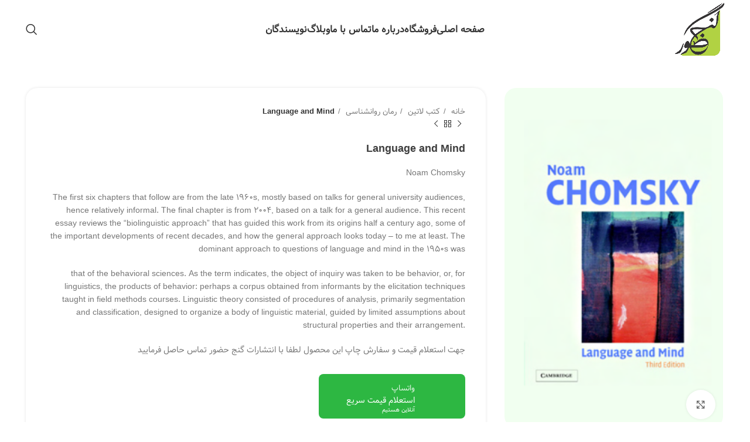

--- FILE ---
content_type: text/html; charset=UTF-8
request_url: https://www.ganjpublishers.com/product/language-and-mind-2/
body_size: 33598
content:
<!DOCTYPE html>
<html dir="rtl" lang="fa-IR">
<head>
	<!-- Google tag (gtag.js) -->
<script async src="https://www.googletagmanager.com/gtag/js?id=G-Z40DHXRNE0"></script>
<script>
  window.dataLayer = window.dataLayer || [];
  function gtag(){dataLayer.push(arguments);}
  gtag('js', new Date());

  gtag('config', 'G-Z40DHXRNE0');
</script>
	<meta charset="UTF-8">
	<link rel="profile" href="https://gmpg.org/xfn/11">
	<link rel="pingback" href="https://www.ganjpublishers.com/xmlrpc.php">

			<script>window.MSInputMethodContext && document.documentMode && document.write('<script src="https://www.ganjpublishers.com/wp-content/themes/woodmart/js/libs/ie11CustomProperties.min.js"><\/script>');</script>
		<meta name='robots' content='index, follow, max-image-preview:large, max-snippet:-1, max-video-preview:-1' />

	<!-- This site is optimized with the Yoast SEO plugin v26.8 - https://yoast.com/product/yoast-seo-wordpress/ -->
	<title>کتاب Language and Mind - سفارش آنلاین چاپ فوری کتاب در تیراژ دلخواه</title>
	<meta name="description" content="چاپ کتاب Language and Mind - چاپ دیجیتال کتاب - سفارش آنلاین چاپ فوری کتاب در تیراژ دلخواه - چاپ گنج حضور" />
	<link rel="canonical" href="https://www.ganjpublishers.com/product/language-and-mind-2/" />
	<meta property="og:locale" content="fa_IR" />
	<meta property="og:type" content="product" />
	<meta property="og:title" content="کتاب Language and Mind - سفارش آنلاین چاپ فوری کتاب در تیراژ دلخواه" />
	<meta property="og:description" content="چاپ کتاب Language and Mind - چاپ دیجیتال کتاب - سفارش آنلاین چاپ فوری کتاب در تیراژ دلخواه - چاپ گنج حضور" />
	<meta property="og:url" content="https://www.ganjpublishers.com/product/language-and-mind-2/" />
	<meta property="og:site_name" content="چاپ گنج حضور" />
	<meta property="article:modified_time" content="2020-11-14T08:54:56+00:00" />
	<meta property="og:image" content="https://www.ganjpublishers.com/wp-content/uploads/2020/11/1-2.png" />
	<meta property="og:image:width" content="421" />
	<meta property="og:image:height" content="654" />
	<meta property="og:image:type" content="image/png" />
	<meta name="twitter:card" content="summary_large_image" />
	<meta name="twitter:label1" content="قیمت" />
	<meta name="twitter:data1" content="" />
	<meta name="twitter:label2" content="موجودی" />
	<meta name="twitter:data2" content="موجود" />
	<script type="application/ld+json" class="yoast-schema-graph">{"@context":"https://schema.org","@graph":[{"@type":["WebPage","ItemPage"],"@id":"https://www.ganjpublishers.com/product/language-and-mind-2/","url":"https://www.ganjpublishers.com/product/language-and-mind-2/","name":"کتاب Language and Mind - سفارش آنلاین چاپ فوری کتاب در تیراژ دلخواه","isPartOf":{"@id":"https://www.ganjpublishers.com/#website"},"primaryImageOfPage":{"@id":"https://www.ganjpublishers.com/product/language-and-mind-2/#primaryimage"},"image":{"@id":"https://www.ganjpublishers.com/product/language-and-mind-2/#primaryimage"},"thumbnailUrl":"https://www.ganjpublishers.com/wp-content/uploads/2020/11/1-2.png","description":"چاپ کتاب Language and Mind - چاپ دیجیتال کتاب - سفارش آنلاین چاپ فوری کتاب در تیراژ دلخواه - چاپ گنج حضور","breadcrumb":{"@id":"https://www.ganjpublishers.com/product/language-and-mind-2/#breadcrumb"},"inLanguage":"fa-IR","potentialAction":{"@type":"BuyAction","target":"https://www.ganjpublishers.com/product/language-and-mind-2/"}},{"@type":"ImageObject","inLanguage":"fa-IR","@id":"https://www.ganjpublishers.com/product/language-and-mind-2/#primaryimage","url":"https://www.ganjpublishers.com/wp-content/uploads/2020/11/1-2.png","contentUrl":"https://www.ganjpublishers.com/wp-content/uploads/2020/11/1-2.png","width":421,"height":654},{"@type":"BreadcrumbList","@id":"https://www.ganjpublishers.com/product/language-and-mind-2/#breadcrumb","itemListElement":[{"@type":"ListItem","position":1,"name":"خانه","item":"https://www.ganjpublishers.com/"},{"@type":"ListItem","position":2,"name":"Shop","item":"https://www.ganjpublishers.com/%da%86%d8%a7%d9%be-%d9%88-%d9%81%d8%b1%d9%88%d8%b4-%da%a9%d8%aa%d8%a7%d8%a8-%d8%a7%d9%86%d8%aa%d8%b4%d8%a7%d8%b1%d8%a7%d8%aa-%da%af%d9%86%d8%ac-%d8%ad%d8%b6%d9%88%d8%b1/"},{"@type":"ListItem","position":3,"name":"Language and Mind"}]},{"@type":"WebSite","@id":"https://www.ganjpublishers.com/#website","url":"https://www.ganjpublishers.com/","name":"چاپ کتاب گنج حضور","description":"چاپ کتاب تبریز, چاپ دیجیتال, چاپ کتاب, چاپ تبریز","publisher":{"@id":"https://www.ganjpublishers.com/#organization"},"potentialAction":[{"@type":"SearchAction","target":{"@type":"EntryPoint","urlTemplate":"https://www.ganjpublishers.com/?s={search_term_string}"},"query-input":{"@type":"PropertyValueSpecification","valueRequired":true,"valueName":"search_term_string"}}],"inLanguage":"fa-IR"},{"@type":"Organization","@id":"https://www.ganjpublishers.com/#organization","name":"انتشارات گنج حضور - چاپ کتاب","url":"https://www.ganjpublishers.com/","logo":{"@type":"ImageObject","inLanguage":"fa-IR","@id":"https://www.ganjpublishers.com/#/schema/logo/image/","url":"https://www.ganjpublishers.com/wp-content/uploads/2019/05/logo-glow.png","contentUrl":"https://www.ganjpublishers.com/wp-content/uploads/2019/05/logo-glow.png","width":600,"height":640,"caption":"انتشارات گنج حضور - چاپ کتاب"},"image":{"@id":"https://www.ganjpublishers.com/#/schema/logo/image/"},"sameAs":["https://www.instagram.com/ganjpublishers"]}]}</script>
	<meta property="product:price:currency" content="IRT" />
	<meta property="og:availability" content="instock" />
	<meta property="product:availability" content="instock" />
	<meta property="product:condition" content="new" />
	<!-- / Yoast SEO plugin. -->


<link rel='dns-prefetch' href='//use.typekit.net' />
<link rel='dns-prefetch' href='//fonts.googleapis.com' />
<link rel="alternate" type="application/rss+xml" title="چاپ گنج حضور &raquo; خوراک" href="https://www.ganjpublishers.com/feed/" />
<link rel="alternate" type="application/rss+xml" title="چاپ گنج حضور &raquo; خوراک دیدگاه‌ها" href="https://www.ganjpublishers.com/comments/feed/" />
<link rel="alternate" type="application/rss+xml" title="چاپ گنج حضور &raquo; Language and Mind خوراک دیدگاه‌ها" href="https://www.ganjpublishers.com/product/language-and-mind-2/feed/" />
<link rel="alternate" title="oEmbed (JSON)" type="application/json+oembed" href="https://www.ganjpublishers.com/wp-json/oembed/1.0/embed?url=https%3A%2F%2Fwww.ganjpublishers.com%2Fproduct%2Flanguage-and-mind-2%2F" />
<link rel="alternate" title="oEmbed (XML)" type="text/xml+oembed" href="https://www.ganjpublishers.com/wp-json/oembed/1.0/embed?url=https%3A%2F%2Fwww.ganjpublishers.com%2Fproduct%2Flanguage-and-mind-2%2F&#038;format=xml" />
<style id='wp-img-auto-sizes-contain-inline-css' type='text/css'>
img:is([sizes=auto i],[sizes^="auto," i]){contain-intrinsic-size:3000px 1500px}
/*# sourceURL=wp-img-auto-sizes-contain-inline-css */
</style>
<link rel='stylesheet' id='berocket_products_label_style-css' href='https://www.ganjpublishers.com/wp-content/plugins/advanced-product-labels-for-woocommerce/css/frontend.css?ver=3.3.3.1' type='text/css' media='all' />
<style id='berocket_products_label_style-inline-css' type='text/css'>

        .berocket_better_labels:before,
        .berocket_better_labels:after {
            clear: both;
            content: " ";
            display: block;
        }
        .berocket_better_labels.berocket_better_labels_image {
            position: absolute!important;
            top: 0px!important;
            bottom: 0px!important;
            left: 0px!important;
            right: 0px!important;
            pointer-events: none;
        }
        .berocket_better_labels.berocket_better_labels_image * {
            pointer-events: none;
        }
        .berocket_better_labels.berocket_better_labels_image img,
        .berocket_better_labels.berocket_better_labels_image .fa,
        .berocket_better_labels.berocket_better_labels_image .berocket_color_label,
        .berocket_better_labels.berocket_better_labels_image .berocket_image_background,
        .berocket_better_labels .berocket_better_labels_line .br_alabel,
        .berocket_better_labels .berocket_better_labels_line .br_alabel span {
            pointer-events: all;
        }
        .berocket_better_labels .berocket_color_label,
        .br_alabel .berocket_color_label {
            width: 100%;
            height: 100%;
            display: block;
        }
        .berocket_better_labels .berocket_better_labels_position_left {
            text-align:left;
            float: left;
            clear: left;
        }
        .berocket_better_labels .berocket_better_labels_position_center {
            text-align:center;
        }
        .berocket_better_labels .berocket_better_labels_position_right {
            text-align:right;
            float: right;
            clear: right;
        }
        .berocket_better_labels.berocket_better_labels_label {
            clear: both
        }
        .berocket_better_labels .berocket_better_labels_line {
            line-height: 1px;
        }
        .berocket_better_labels.berocket_better_labels_label .berocket_better_labels_line {
            clear: none;
        }
        .berocket_better_labels .berocket_better_labels_position_left .berocket_better_labels_line {
            clear: left;
        }
        .berocket_better_labels .berocket_better_labels_position_right .berocket_better_labels_line {
            clear: right;
        }
        .berocket_better_labels .berocket_better_labels_line .br_alabel {
            display: inline-block;
            position: relative;
            top: 0!important;
            left: 0!important;
            right: 0!important;
            line-height: 1px;
        }.berocket_better_labels .berocket_better_labels_position {
                display: flex;
                flex-direction: column;
            }
            .berocket_better_labels .berocket_better_labels_position.berocket_better_labels_position_left {
                align-items: start;
            }
            .berocket_better_labels .berocket_better_labels_position.berocket_better_labels_position_right {
                align-items: end;
            }
            .rtl .berocket_better_labels .berocket_better_labels_position.berocket_better_labels_position_left {
                align-items: end;
            }
            .rtl .berocket_better_labels .berocket_better_labels_position.berocket_better_labels_position_right {
                align-items: start;
            }
            .berocket_better_labels .berocket_better_labels_position.berocket_better_labels_position_center {
                align-items: center;
            }
            .berocket_better_labels .berocket_better_labels_position .berocket_better_labels_inline {
                display: flex;
                align-items: start;
            }
/*# sourceURL=berocket_products_label_style-inline-css */
</style>
<link rel='stylesheet' id='wp-block-library-rtl-css' href='https://www.ganjpublishers.com/wp-includes/css/dist/block-library/style-rtl.min.css?ver=6.9' type='text/css' media='all' />
<link rel='stylesheet' id='wc-blocks-style-rtl-css' href='https://www.ganjpublishers.com/wp-content/plugins/woocommerce/assets/client/blocks/wc-blocks-rtl.css?ver=wc-10.4.3' type='text/css' media='all' />
<style id='global-styles-inline-css' type='text/css'>
:root{--wp--preset--aspect-ratio--square: 1;--wp--preset--aspect-ratio--4-3: 4/3;--wp--preset--aspect-ratio--3-4: 3/4;--wp--preset--aspect-ratio--3-2: 3/2;--wp--preset--aspect-ratio--2-3: 2/3;--wp--preset--aspect-ratio--16-9: 16/9;--wp--preset--aspect-ratio--9-16: 9/16;--wp--preset--color--black: #000000;--wp--preset--color--cyan-bluish-gray: #abb8c3;--wp--preset--color--white: #ffffff;--wp--preset--color--pale-pink: #f78da7;--wp--preset--color--vivid-red: #cf2e2e;--wp--preset--color--luminous-vivid-orange: #ff6900;--wp--preset--color--luminous-vivid-amber: #fcb900;--wp--preset--color--light-green-cyan: #7bdcb5;--wp--preset--color--vivid-green-cyan: #00d084;--wp--preset--color--pale-cyan-blue: #8ed1fc;--wp--preset--color--vivid-cyan-blue: #0693e3;--wp--preset--color--vivid-purple: #9b51e0;--wp--preset--gradient--vivid-cyan-blue-to-vivid-purple: linear-gradient(135deg,rgb(6,147,227) 0%,rgb(155,81,224) 100%);--wp--preset--gradient--light-green-cyan-to-vivid-green-cyan: linear-gradient(135deg,rgb(122,220,180) 0%,rgb(0,208,130) 100%);--wp--preset--gradient--luminous-vivid-amber-to-luminous-vivid-orange: linear-gradient(135deg,rgb(252,185,0) 0%,rgb(255,105,0) 100%);--wp--preset--gradient--luminous-vivid-orange-to-vivid-red: linear-gradient(135deg,rgb(255,105,0) 0%,rgb(207,46,46) 100%);--wp--preset--gradient--very-light-gray-to-cyan-bluish-gray: linear-gradient(135deg,rgb(238,238,238) 0%,rgb(169,184,195) 100%);--wp--preset--gradient--cool-to-warm-spectrum: linear-gradient(135deg,rgb(74,234,220) 0%,rgb(151,120,209) 20%,rgb(207,42,186) 40%,rgb(238,44,130) 60%,rgb(251,105,98) 80%,rgb(254,248,76) 100%);--wp--preset--gradient--blush-light-purple: linear-gradient(135deg,rgb(255,206,236) 0%,rgb(152,150,240) 100%);--wp--preset--gradient--blush-bordeaux: linear-gradient(135deg,rgb(254,205,165) 0%,rgb(254,45,45) 50%,rgb(107,0,62) 100%);--wp--preset--gradient--luminous-dusk: linear-gradient(135deg,rgb(255,203,112) 0%,rgb(199,81,192) 50%,rgb(65,88,208) 100%);--wp--preset--gradient--pale-ocean: linear-gradient(135deg,rgb(255,245,203) 0%,rgb(182,227,212) 50%,rgb(51,167,181) 100%);--wp--preset--gradient--electric-grass: linear-gradient(135deg,rgb(202,248,128) 0%,rgb(113,206,126) 100%);--wp--preset--gradient--midnight: linear-gradient(135deg,rgb(2,3,129) 0%,rgb(40,116,252) 100%);--wp--preset--font-size--small: 13px;--wp--preset--font-size--medium: 20px;--wp--preset--font-size--large: 36px;--wp--preset--font-size--x-large: 42px;--wp--preset--spacing--20: 0.44rem;--wp--preset--spacing--30: 0.67rem;--wp--preset--spacing--40: 1rem;--wp--preset--spacing--50: 1.5rem;--wp--preset--spacing--60: 2.25rem;--wp--preset--spacing--70: 3.38rem;--wp--preset--spacing--80: 5.06rem;--wp--preset--shadow--natural: 6px 6px 9px rgba(0, 0, 0, 0.2);--wp--preset--shadow--deep: 12px 12px 50px rgba(0, 0, 0, 0.4);--wp--preset--shadow--sharp: 6px 6px 0px rgba(0, 0, 0, 0.2);--wp--preset--shadow--outlined: 6px 6px 0px -3px rgb(255, 255, 255), 6px 6px rgb(0, 0, 0);--wp--preset--shadow--crisp: 6px 6px 0px rgb(0, 0, 0);}:where(.is-layout-flex){gap: 0.5em;}:where(.is-layout-grid){gap: 0.5em;}body .is-layout-flex{display: flex;}.is-layout-flex{flex-wrap: wrap;align-items: center;}.is-layout-flex > :is(*, div){margin: 0;}body .is-layout-grid{display: grid;}.is-layout-grid > :is(*, div){margin: 0;}:where(.wp-block-columns.is-layout-flex){gap: 2em;}:where(.wp-block-columns.is-layout-grid){gap: 2em;}:where(.wp-block-post-template.is-layout-flex){gap: 1.25em;}:where(.wp-block-post-template.is-layout-grid){gap: 1.25em;}.has-black-color{color: var(--wp--preset--color--black) !important;}.has-cyan-bluish-gray-color{color: var(--wp--preset--color--cyan-bluish-gray) !important;}.has-white-color{color: var(--wp--preset--color--white) !important;}.has-pale-pink-color{color: var(--wp--preset--color--pale-pink) !important;}.has-vivid-red-color{color: var(--wp--preset--color--vivid-red) !important;}.has-luminous-vivid-orange-color{color: var(--wp--preset--color--luminous-vivid-orange) !important;}.has-luminous-vivid-amber-color{color: var(--wp--preset--color--luminous-vivid-amber) !important;}.has-light-green-cyan-color{color: var(--wp--preset--color--light-green-cyan) !important;}.has-vivid-green-cyan-color{color: var(--wp--preset--color--vivid-green-cyan) !important;}.has-pale-cyan-blue-color{color: var(--wp--preset--color--pale-cyan-blue) !important;}.has-vivid-cyan-blue-color{color: var(--wp--preset--color--vivid-cyan-blue) !important;}.has-vivid-purple-color{color: var(--wp--preset--color--vivid-purple) !important;}.has-black-background-color{background-color: var(--wp--preset--color--black) !important;}.has-cyan-bluish-gray-background-color{background-color: var(--wp--preset--color--cyan-bluish-gray) !important;}.has-white-background-color{background-color: var(--wp--preset--color--white) !important;}.has-pale-pink-background-color{background-color: var(--wp--preset--color--pale-pink) !important;}.has-vivid-red-background-color{background-color: var(--wp--preset--color--vivid-red) !important;}.has-luminous-vivid-orange-background-color{background-color: var(--wp--preset--color--luminous-vivid-orange) !important;}.has-luminous-vivid-amber-background-color{background-color: var(--wp--preset--color--luminous-vivid-amber) !important;}.has-light-green-cyan-background-color{background-color: var(--wp--preset--color--light-green-cyan) !important;}.has-vivid-green-cyan-background-color{background-color: var(--wp--preset--color--vivid-green-cyan) !important;}.has-pale-cyan-blue-background-color{background-color: var(--wp--preset--color--pale-cyan-blue) !important;}.has-vivid-cyan-blue-background-color{background-color: var(--wp--preset--color--vivid-cyan-blue) !important;}.has-vivid-purple-background-color{background-color: var(--wp--preset--color--vivid-purple) !important;}.has-black-border-color{border-color: var(--wp--preset--color--black) !important;}.has-cyan-bluish-gray-border-color{border-color: var(--wp--preset--color--cyan-bluish-gray) !important;}.has-white-border-color{border-color: var(--wp--preset--color--white) !important;}.has-pale-pink-border-color{border-color: var(--wp--preset--color--pale-pink) !important;}.has-vivid-red-border-color{border-color: var(--wp--preset--color--vivid-red) !important;}.has-luminous-vivid-orange-border-color{border-color: var(--wp--preset--color--luminous-vivid-orange) !important;}.has-luminous-vivid-amber-border-color{border-color: var(--wp--preset--color--luminous-vivid-amber) !important;}.has-light-green-cyan-border-color{border-color: var(--wp--preset--color--light-green-cyan) !important;}.has-vivid-green-cyan-border-color{border-color: var(--wp--preset--color--vivid-green-cyan) !important;}.has-pale-cyan-blue-border-color{border-color: var(--wp--preset--color--pale-cyan-blue) !important;}.has-vivid-cyan-blue-border-color{border-color: var(--wp--preset--color--vivid-cyan-blue) !important;}.has-vivid-purple-border-color{border-color: var(--wp--preset--color--vivid-purple) !important;}.has-vivid-cyan-blue-to-vivid-purple-gradient-background{background: var(--wp--preset--gradient--vivid-cyan-blue-to-vivid-purple) !important;}.has-light-green-cyan-to-vivid-green-cyan-gradient-background{background: var(--wp--preset--gradient--light-green-cyan-to-vivid-green-cyan) !important;}.has-luminous-vivid-amber-to-luminous-vivid-orange-gradient-background{background: var(--wp--preset--gradient--luminous-vivid-amber-to-luminous-vivid-orange) !important;}.has-luminous-vivid-orange-to-vivid-red-gradient-background{background: var(--wp--preset--gradient--luminous-vivid-orange-to-vivid-red) !important;}.has-very-light-gray-to-cyan-bluish-gray-gradient-background{background: var(--wp--preset--gradient--very-light-gray-to-cyan-bluish-gray) !important;}.has-cool-to-warm-spectrum-gradient-background{background: var(--wp--preset--gradient--cool-to-warm-spectrum) !important;}.has-blush-light-purple-gradient-background{background: var(--wp--preset--gradient--blush-light-purple) !important;}.has-blush-bordeaux-gradient-background{background: var(--wp--preset--gradient--blush-bordeaux) !important;}.has-luminous-dusk-gradient-background{background: var(--wp--preset--gradient--luminous-dusk) !important;}.has-pale-ocean-gradient-background{background: var(--wp--preset--gradient--pale-ocean) !important;}.has-electric-grass-gradient-background{background: var(--wp--preset--gradient--electric-grass) !important;}.has-midnight-gradient-background{background: var(--wp--preset--gradient--midnight) !important;}.has-small-font-size{font-size: var(--wp--preset--font-size--small) !important;}.has-medium-font-size{font-size: var(--wp--preset--font-size--medium) !important;}.has-large-font-size{font-size: var(--wp--preset--font-size--large) !important;}.has-x-large-font-size{font-size: var(--wp--preset--font-size--x-large) !important;}
/*# sourceURL=global-styles-inline-css */
</style>

<style id='classic-theme-styles-inline-css' type='text/css'>
/*! This file is auto-generated */
.wp-block-button__link{color:#fff;background-color:#32373c;border-radius:9999px;box-shadow:none;text-decoration:none;padding:calc(.667em + 2px) calc(1.333em + 2px);font-size:1.125em}.wp-block-file__button{background:#32373c;color:#fff;text-decoration:none}
/*# sourceURL=/wp-includes/css/classic-themes.min.css */
</style>
<link rel='stylesheet' id='uwac-css' href='https://www.ganjpublishers.com/wp-content/plugins/uwac/public/css/rtl-uwac-public.css?ver=3.1' type='text/css' media='all' />
<link rel='stylesheet' id='uwac_dynamic-themes-css' href='https://www.ganjpublishers.com/wp-admin/admin-ajax.php?action=uwac_dynamic_themes&#038;ver=3.1' type='text/css' media='all' />
<style id='woocommerce-inline-inline-css' type='text/css'>
.woocommerce form .form-row .required { visibility: visible; }
/*# sourceURL=woocommerce-inline-inline-css */
</style>
<link rel='stylesheet' id='wp-add-custom-css-css' href='https://www.ganjpublishers.com?display_custom_css=css&#038;ver=6.9' type='text/css' media='all' />
<link rel='stylesheet' id='elementor-icons-css' href='https://www.ganjpublishers.com/wp-content/plugins/elementor/assets/lib/eicons/css/elementor-icons.min.css?ver=5.44.0' type='text/css' media='all' />
<link rel='stylesheet' id='elementor-frontend-css' href='https://www.ganjpublishers.com/wp-content/plugins/elementor/assets/css/frontend-rtl.min.css?ver=3.32.5' type='text/css' media='all' />
<link rel='stylesheet' id='elementor-post-7206-css' href='https://www.ganjpublishers.com/wp-content/uploads/elementor/css/post-7206.css?ver=1769948430' type='text/css' media='all' />
<link rel='stylesheet' id='bootstrap-css' href='https://www.ganjpublishers.com/wp-content/themes/woodmart/css/bootstrap-light.min.css?ver=7.1.4' type='text/css' media='all' />
<link rel='stylesheet' id='woodmart-style-css' href='https://www.ganjpublishers.com/wp-content/themes/woodmart/css/parts/base-rtl.min.css?ver=7.1.4' type='text/css' media='all' />
<link rel='stylesheet' id='woodmart-typekit-lato-css' href='https://use.typekit.net/lato.css?ver=7.1.4' type='text/css' media='all' />
<link rel='stylesheet' id='wd-lazy-loading-css' href='https://www.ganjpublishers.com/wp-content/themes/woodmart/css/parts/opt-lazy-load.min.css?ver=7.1.4' type='text/css' media='all' />
<link rel='stylesheet' id='wd-wp-gutenberg-css' href='https://www.ganjpublishers.com/wp-content/themes/woodmart/css/parts/wp-gutenberg-rtl.min.css?ver=7.1.4' type='text/css' media='all' />
<link rel='stylesheet' id='wd-wpcf7-css' href='https://www.ganjpublishers.com/wp-content/themes/woodmart/css/parts/int-wpcf7-rtl.min.css?ver=7.1.4' type='text/css' media='all' />
<link rel='stylesheet' id='wd-revolution-slider-css' href='https://www.ganjpublishers.com/wp-content/themes/woodmart/css/parts/int-rev-slider.min.css?ver=7.1.4' type='text/css' media='all' />
<link rel='stylesheet' id='wd-elementor-base-css' href='https://www.ganjpublishers.com/wp-content/themes/woodmart/css/parts/int-elem-base-rtl.min.css?ver=7.1.4' type='text/css' media='all' />
<link rel='stylesheet' id='wd-elementor-pro-base-css' href='https://www.ganjpublishers.com/wp-content/themes/woodmart/css/parts/int-elementor-pro-rtl.min.css?ver=7.1.4' type='text/css' media='all' />
<link rel='stylesheet' id='wd-woocommerce-base-css' href='https://www.ganjpublishers.com/wp-content/themes/woodmart/css/parts/woocommerce-base-rtl.min.css?ver=7.1.4' type='text/css' media='all' />
<link rel='stylesheet' id='wd-mod-star-rating-css' href='https://www.ganjpublishers.com/wp-content/themes/woodmart/css/parts/mod-star-rating-rtl.min.css?ver=7.1.4' type='text/css' media='all' />
<link rel='stylesheet' id='wd-woo-el-track-order-css' href='https://www.ganjpublishers.com/wp-content/themes/woodmart/css/parts/woo-el-track-order.min.css?ver=7.1.4' type='text/css' media='all' />
<link rel='stylesheet' id='wd-woo-gutenberg-css' href='https://www.ganjpublishers.com/wp-content/themes/woodmart/css/parts/woo-gutenberg-rtl.min.css?ver=7.1.4' type='text/css' media='all' />
<link rel='stylesheet' id='wd-woo-mod-quantity-css' href='https://www.ganjpublishers.com/wp-content/themes/woodmart/css/parts/woo-mod-quantity.min.css?ver=7.1.4' type='text/css' media='all' />
<link rel='stylesheet' id='wd-woo-single-prod-el-base-css' href='https://www.ganjpublishers.com/wp-content/themes/woodmart/css/parts/woo-single-prod-el-base.min.css?ver=7.1.4' type='text/css' media='all' />
<link rel='stylesheet' id='wd-woo-mod-stock-status-css' href='https://www.ganjpublishers.com/wp-content/themes/woodmart/css/parts/woo-mod-stock-status.min.css?ver=7.1.4' type='text/css' media='all' />
<link rel='stylesheet' id='wd-woo-mod-shop-attributes-css' href='https://www.ganjpublishers.com/wp-content/themes/woodmart/css/parts/woo-mod-shop-attributes-rtl.min.css?ver=7.1.4' type='text/css' media='all' />
<link rel='stylesheet' id='wd-header-base-css' href='https://www.ganjpublishers.com/wp-content/themes/woodmart/css/parts/header-base-rtl.min.css?ver=7.1.4' type='text/css' media='all' />
<link rel='stylesheet' id='wd-mod-tools-css' href='https://www.ganjpublishers.com/wp-content/themes/woodmart/css/parts/mod-tools.min.css?ver=7.1.4' type='text/css' media='all' />
<link rel='stylesheet' id='wd-header-search-css' href='https://www.ganjpublishers.com/wp-content/themes/woodmart/css/parts/header-el-search-rtl.min.css?ver=7.1.4' type='text/css' media='all' />
<link rel='stylesheet' id='wd-woo-single-prod-predefined-css' href='https://www.ganjpublishers.com/wp-content/themes/woodmart/css/parts/woo-single-prod-predefined-rtl.min.css?ver=7.1.4' type='text/css' media='all' />
<link rel='stylesheet' id='wd-woo-single-prod-and-quick-view-predefined-css' href='https://www.ganjpublishers.com/wp-content/themes/woodmart/css/parts/woo-single-prod-and-quick-view-predefined-rtl.min.css?ver=7.1.4' type='text/css' media='all' />
<link rel='stylesheet' id='wd-woo-single-prod-el-tabs-predefined-css' href='https://www.ganjpublishers.com/wp-content/themes/woodmart/css/parts/woo-single-prod-el-tabs-predefined.min.css?ver=7.1.4' type='text/css' media='all' />
<link rel='stylesheet' id='wd-woo-single-prod-opt-base-css' href='https://www.ganjpublishers.com/wp-content/themes/woodmart/css/parts/woo-single-prod-opt-base.min.css?ver=7.1.4' type='text/css' media='all' />
<link rel='stylesheet' id='wd-photoswipe-css' href='https://www.ganjpublishers.com/wp-content/themes/woodmart/css/parts/lib-photoswipe-rtl.min.css?ver=7.1.4' type='text/css' media='all' />
<link rel='stylesheet' id='wd-woo-single-prod-el-gallery-css' href='https://www.ganjpublishers.com/wp-content/themes/woodmart/css/parts/woo-single-prod-el-gallery-rtl.min.css?ver=7.1.4' type='text/css' media='all' />
<link rel='stylesheet' id='wd-woo-single-prod-el-gallery-opt-thumb-left-css' href='https://www.ganjpublishers.com/wp-content/themes/woodmart/css/parts/woo-single-prod-el-gallery-opt-thumb-left.min.css?ver=7.1.4' type='text/css' media='all' />
<link rel='stylesheet' id='wd-owl-carousel-css' href='https://www.ganjpublishers.com/wp-content/themes/woodmart/css/parts/lib-owl-carousel-rtl.min.css?ver=7.1.4' type='text/css' media='all' />
<link rel='stylesheet' id='wd-woo-single-prod-el-navigation-css' href='https://www.ganjpublishers.com/wp-content/themes/woodmart/css/parts/woo-single-prod-el-navigation-rtl.min.css?ver=7.1.4' type='text/css' media='all' />
<link rel='stylesheet' id='wd-woo-opt-visits-count-css' href='https://www.ganjpublishers.com/wp-content/themes/woodmart/css/parts/woo-opt-visits-count.min.css?ver=7.1.4' type='text/css' media='all' />
<link rel='stylesheet' id='wd-social-icons-css' href='https://www.ganjpublishers.com/wp-content/themes/woodmart/css/parts/el-social-icons.min.css?ver=7.1.4' type='text/css' media='all' />
<link rel='stylesheet' id='wd-tabs-css' href='https://www.ganjpublishers.com/wp-content/themes/woodmart/css/parts/el-tabs-rtl.min.css?ver=7.1.4' type='text/css' media='all' />
<link rel='stylesheet' id='wd-woo-single-prod-el-tabs-opt-layout-tabs-css' href='https://www.ganjpublishers.com/wp-content/themes/woodmart/css/parts/woo-single-prod-el-tabs-opt-layout-tabs.min.css?ver=7.1.4' type='text/css' media='all' />
<link rel='stylesheet' id='wd-accordion-css' href='https://www.ganjpublishers.com/wp-content/themes/woodmart/css/parts/el-accordion-rtl.min.css?ver=7.1.4' type='text/css' media='all' />
<link rel='stylesheet' id='wd-woo-single-prod-el-reviews-css' href='https://www.ganjpublishers.com/wp-content/themes/woodmart/css/parts/woo-single-prod-el-reviews-rtl.min.css?ver=7.1.4' type='text/css' media='all' />
<link rel='stylesheet' id='wd-woo-single-prod-el-reviews-style-1-css' href='https://www.ganjpublishers.com/wp-content/themes/woodmart/css/parts/woo-single-prod-el-reviews-style-1.min.css?ver=7.1.4' type='text/css' media='all' />
<link rel='stylesheet' id='wd-mod-comments-css' href='https://www.ganjpublishers.com/wp-content/themes/woodmart/css/parts/mod-comments-rtl.min.css?ver=7.1.4' type='text/css' media='all' />
<link rel='stylesheet' id='wd-product-loop-css' href='https://www.ganjpublishers.com/wp-content/themes/woodmart/css/parts/woo-product-loop-rtl.min.css?ver=7.1.4' type='text/css' media='all' />
<link rel='stylesheet' id='wd-product-loop-standard-css' href='https://www.ganjpublishers.com/wp-content/themes/woodmart/css/parts/woo-product-loop-standard-rtl.min.css?ver=7.1.4' type='text/css' media='all' />
<link rel='stylesheet' id='wd-woo-opt-products-bg-css' href='https://www.ganjpublishers.com/wp-content/themes/woodmart/css/parts/woo-opt-products-bg.min.css?ver=7.1.4' type='text/css' media='all' />
<link rel='stylesheet' id='wd-woo-opt-products-shadow-css' href='https://www.ganjpublishers.com/wp-content/themes/woodmart/css/parts/woo-opt-products-shadow.min.css?ver=7.1.4' type='text/css' media='all' />
<link rel='stylesheet' id='wd-bordered-product-css' href='https://www.ganjpublishers.com/wp-content/themes/woodmart/css/parts/woo-opt-bordered-product-rtl.min.css?ver=7.1.4' type='text/css' media='all' />
<link rel='stylesheet' id='wd-woo-opt-title-limit-css' href='https://www.ganjpublishers.com/wp-content/themes/woodmart/css/parts/woo-opt-title-limit.min.css?ver=7.1.4' type='text/css' media='all' />
<link rel='stylesheet' id='wd-woo-opt-stretch-cont-css' href='https://www.ganjpublishers.com/wp-content/themes/woodmart/css/parts/woo-opt-stretch-cont.min.css?ver=7.1.4' type='text/css' media='all' />
<link rel='stylesheet' id='wd-widget-collapse-css' href='https://www.ganjpublishers.com/wp-content/themes/woodmart/css/parts/opt-widget-collapse.min.css?ver=7.1.4' type='text/css' media='all' />
<link rel='stylesheet' id='wd-footer-base-css' href='https://www.ganjpublishers.com/wp-content/themes/woodmart/css/parts/footer-base-rtl.min.css?ver=7.1.4' type='text/css' media='all' />
<link rel='stylesheet' id='wd-wd-search-results-css' href='https://www.ganjpublishers.com/wp-content/themes/woodmart/css/parts/wd-search-results-rtl.min.css?ver=7.1.4' type='text/css' media='all' />
<link rel='stylesheet' id='wd-wd-search-form-css' href='https://www.ganjpublishers.com/wp-content/themes/woodmart/css/parts/wd-search-form-rtl.min.css?ver=7.1.4' type='text/css' media='all' />
<link rel='stylesheet' id='wd-wd-search-cat-css' href='https://www.ganjpublishers.com/wp-content/themes/woodmart/css/parts/wd-search-cat-rtl.min.css?ver=7.1.4' type='text/css' media='all' />
<link rel='stylesheet' id='wd-header-search-fullscreen-css' href='https://www.ganjpublishers.com/wp-content/themes/woodmart/css/parts/header-el-search-fullscreen-general-rtl.min.css?ver=7.1.4' type='text/css' media='all' />
<link rel='stylesheet' id='wd-header-search-fullscreen-1-css' href='https://www.ganjpublishers.com/wp-content/themes/woodmart/css/parts/header-el-search-fullscreen-1-rtl.min.css?ver=7.1.4' type='text/css' media='all' />
<link rel='stylesheet' id='wd-bottom-toolbar-css' href='https://www.ganjpublishers.com/wp-content/themes/woodmart/css/parts/opt-bottom-toolbar-rtl.min.css?ver=7.1.4' type='text/css' media='all' />
<link rel='stylesheet' id='wd-header-elements-base-css' href='https://www.ganjpublishers.com/wp-content/themes/woodmart/css/parts/header-el-base-rtl.min.css?ver=7.1.4' type='text/css' media='all' />
<link rel='stylesheet' id='xts-style-header_213596-css' href='https://www.ganjpublishers.com/wp-content/uploads/2025/11/xts-header_213596-1762863903.css?ver=7.1.4' type='text/css' media='all' />
<link rel='stylesheet' id='xts-style-theme_settings_default-css' href='https://www.ganjpublishers.com/wp-content/uploads/2025/11/xts-theme_settings_default-1762848496.css?ver=7.1.4' type='text/css' media='all' />
<link rel='stylesheet' id='xts-google-fonts-css' href='https://fonts.googleapis.com/css?family=Vazirmatn%3A400%2C600&#038;ver=7.1.4' type='text/css' media='all' />
<link rel='stylesheet' id='elementor-gf-roboto-css' href='https://fonts.googleapis.com/css?family=Roboto:100,100italic,200,200italic,300,300italic,400,400italic,500,500italic,600,600italic,700,700italic,800,800italic,900,900italic&#038;display=auto' type='text/css' media='all' />
<link rel='stylesheet' id='elementor-gf-robotoslab-css' href='https://fonts.googleapis.com/css?family=Roboto+Slab:100,100italic,200,200italic,300,300italic,400,400italic,500,500italic,600,600italic,700,700italic,800,800italic,900,900italic&#038;display=auto' type='text/css' media='all' />
<script type="text/javascript" src="https://www.ganjpublishers.com/wp-includes/js/jquery/jquery.min.js?ver=3.7.1" id="jquery-core-js"></script>
<script type="text/javascript" src="https://www.ganjpublishers.com/wp-content/plugins/uwac/public/js/uwac-public.js?ver=3.1" id="uwac-js"></script>
<script type="text/javascript" src="https://www.ganjpublishers.com/wp-content/plugins/woocommerce/assets/js/zoom/jquery.zoom.min.js?ver=1.7.21-wc.10.4.3" id="wc-zoom-js" defer="defer" data-wp-strategy="defer"></script>
<script type="text/javascript" id="wc-single-product-js-extra">
/* <![CDATA[ */
var wc_single_product_params = {"i18n_required_rating_text":"\u0644\u0637\u0641\u0627 \u06cc\u06a9 \u0627\u0645\u062a\u06cc\u0627\u0632 \u0631\u0627 \u0627\u0646\u062a\u062e\u0627\u0628 \u06a9\u0646\u06cc\u062f","i18n_rating_options":["\u06f1 \u0627\u0632 \u06f5 \u0633\u062a\u0627\u0631\u0647","\u06f2 \u0627\u0632 \u06f5 \u0633\u062a\u0627\u0631\u0647","\u06f3 \u0627\u0632 \u06f5 \u0633\u062a\u0627\u0631\u0647","\u06f4 \u0627\u0632 \u06f5 \u0633\u062a\u0627\u0631\u0647","\u06f5 \u0627\u0632 \u06f5 \u0633\u062a\u0627\u0631\u0647"],"i18n_product_gallery_trigger_text":"\u0645\u0634\u0627\u0647\u062f\u0647 \u06af\u0627\u0644\u0631\u06cc \u062a\u0635\u0627\u0648\u06cc\u0631 \u0628\u0647 \u0635\u0648\u0631\u062a \u062a\u0645\u0627\u0645 \u0635\u0641\u062d\u0647","review_rating_required":"no","flexslider":{"rtl":true,"animation":"slide","smoothHeight":true,"directionNav":false,"controlNav":"thumbnails","slideshow":false,"animationSpeed":500,"animationLoop":false,"allowOneSlide":false},"zoom_enabled":"","zoom_options":[],"photoswipe_enabled":"","photoswipe_options":{"shareEl":false,"closeOnScroll":false,"history":false,"hideAnimationDuration":0,"showAnimationDuration":0},"flexslider_enabled":""};
//# sourceURL=wc-single-product-js-extra
/* ]]> */
</script>
<script type="text/javascript" src="https://www.ganjpublishers.com/wp-content/plugins/woocommerce/assets/js/frontend/single-product.min.js?ver=10.4.3" id="wc-single-product-js" defer="defer" data-wp-strategy="defer"></script>
<script type="text/javascript" src="https://www.ganjpublishers.com/wp-content/plugins/woocommerce/assets/js/jquery-blockui/jquery.blockUI.min.js?ver=2.7.0-wc.10.4.3" id="wc-jquery-blockui-js" defer="defer" data-wp-strategy="defer"></script>
<script type="text/javascript" src="https://www.ganjpublishers.com/wp-content/plugins/woocommerce/assets/js/js-cookie/js.cookie.min.js?ver=2.1.4-wc.10.4.3" id="wc-js-cookie-js" defer="defer" data-wp-strategy="defer"></script>
<script type="text/javascript" id="woocommerce-js-extra">
/* <![CDATA[ */
var woocommerce_params = {"ajax_url":"/wp-admin/admin-ajax.php","wc_ajax_url":"/?wc-ajax=%%endpoint%%","i18n_password_show":"\u0646\u0645\u0627\u06cc\u0634 \u0631\u0645\u0632 \u0639\u0628\u0648\u0631","i18n_password_hide":"\u0645\u062e\u0641\u06cc\u200c\u0633\u0627\u0632\u06cc \u0631\u0645\u0632 \u0639\u0628\u0648\u0631"};
//# sourceURL=woocommerce-js-extra
/* ]]> */
</script>
<script type="text/javascript" src="https://www.ganjpublishers.com/wp-content/plugins/woocommerce/assets/js/frontend/woocommerce.min.js?ver=10.4.3" id="woocommerce-js" defer="defer" data-wp-strategy="defer"></script>
<script type="text/javascript" src="https://www.ganjpublishers.com/wp-content/themes/woodmart/js/libs/device.js?ver=7.1.4" id="wd-device-library-js"></script>
<link rel="https://api.w.org/" href="https://www.ganjpublishers.com/wp-json/" /><link rel="alternate" title="JSON" type="application/json" href="https://www.ganjpublishers.com/wp-json/wp/v2/product/5249" /><link rel="EditURI" type="application/rsd+xml" title="RSD" href="https://www.ganjpublishers.com/xmlrpc.php?rsd" />
<link rel="stylesheet" href="https://www.ganjpublishers.com/wp-content/themes/woodmart/rtl.css" type="text/css" media="screen" /><meta name="generator" content="WordPress 6.9" />
<meta name="generator" content="WooCommerce 10.4.3" />
<link rel='shortlink' href='https://www.ganjpublishers.com/?p=5249' />
<style>.product .images {position: relative;}</style><style>mark.order-date,time{unicode-bidi:embed!important}</style><!-- Analytics by WP Statistics - https://wp-statistics.com -->
<meta name="theme-color" content="rgb(255,199,0)">					<meta name="viewport" content="width=device-width, initial-scale=1.0, maximum-scale=1.0, user-scalable=no">
										<noscript><style>.woocommerce-product-gallery{ opacity: 1 !important; }</style></noscript>
	<meta name="generator" content="Elementor 3.32.5; features: additional_custom_breakpoints; settings: css_print_method-external, google_font-enabled, font_display-auto">
			<style>
				.e-con.e-parent:nth-of-type(n+4):not(.e-lazyloaded):not(.e-no-lazyload),
				.e-con.e-parent:nth-of-type(n+4):not(.e-lazyloaded):not(.e-no-lazyload) * {
					background-image: none !important;
				}
				@media screen and (max-height: 1024px) {
					.e-con.e-parent:nth-of-type(n+3):not(.e-lazyloaded):not(.e-no-lazyload),
					.e-con.e-parent:nth-of-type(n+3):not(.e-lazyloaded):not(.e-no-lazyload) * {
						background-image: none !important;
					}
				}
				@media screen and (max-height: 640px) {
					.e-con.e-parent:nth-of-type(n+2):not(.e-lazyloaded):not(.e-no-lazyload),
					.e-con.e-parent:nth-of-type(n+2):not(.e-lazyloaded):not(.e-no-lazyload) * {
						background-image: none !important;
					}
				}
			</style>
			<meta name="generator" content="Powered by Slider Revolution 6.6.12 - responsive, Mobile-Friendly Slider Plugin for WordPress with comfortable drag and drop interface." />
<link rel="icon" href="https://www.ganjpublishers.com/wp-content/uploads/2022/06/cropped-faveicon-ganj-32x32.png" sizes="32x32" />
<link rel="icon" href="https://www.ganjpublishers.com/wp-content/uploads/2022/06/cropped-faveicon-ganj-192x192.png" sizes="192x192" />
<link rel="apple-touch-icon" href="https://www.ganjpublishers.com/wp-content/uploads/2022/06/cropped-faveicon-ganj-180x180.png" />
<meta name="msapplication-TileImage" content="https://www.ganjpublishers.com/wp-content/uploads/2022/06/cropped-faveicon-ganj-270x270.png" />
<script>function setREVStartSize(e){
			//window.requestAnimationFrame(function() {
				window.RSIW = window.RSIW===undefined ? window.innerWidth : window.RSIW;
				window.RSIH = window.RSIH===undefined ? window.innerHeight : window.RSIH;
				try {
					var pw = document.getElementById(e.c).parentNode.offsetWidth,
						newh;
					pw = pw===0 || isNaN(pw) || (e.l=="fullwidth" || e.layout=="fullwidth") ? window.RSIW : pw;
					e.tabw = e.tabw===undefined ? 0 : parseInt(e.tabw);
					e.thumbw = e.thumbw===undefined ? 0 : parseInt(e.thumbw);
					e.tabh = e.tabh===undefined ? 0 : parseInt(e.tabh);
					e.thumbh = e.thumbh===undefined ? 0 : parseInt(e.thumbh);
					e.tabhide = e.tabhide===undefined ? 0 : parseInt(e.tabhide);
					e.thumbhide = e.thumbhide===undefined ? 0 : parseInt(e.thumbhide);
					e.mh = e.mh===undefined || e.mh=="" || e.mh==="auto" ? 0 : parseInt(e.mh,0);
					if(e.layout==="fullscreen" || e.l==="fullscreen")
						newh = Math.max(e.mh,window.RSIH);
					else{
						e.gw = Array.isArray(e.gw) ? e.gw : [e.gw];
						for (var i in e.rl) if (e.gw[i]===undefined || e.gw[i]===0) e.gw[i] = e.gw[i-1];
						e.gh = e.el===undefined || e.el==="" || (Array.isArray(e.el) && e.el.length==0)? e.gh : e.el;
						e.gh = Array.isArray(e.gh) ? e.gh : [e.gh];
						for (var i in e.rl) if (e.gh[i]===undefined || e.gh[i]===0) e.gh[i] = e.gh[i-1];
											
						var nl = new Array(e.rl.length),
							ix = 0,
							sl;
						e.tabw = e.tabhide>=pw ? 0 : e.tabw;
						e.thumbw = e.thumbhide>=pw ? 0 : e.thumbw;
						e.tabh = e.tabhide>=pw ? 0 : e.tabh;
						e.thumbh = e.thumbhide>=pw ? 0 : e.thumbh;
						for (var i in e.rl) nl[i] = e.rl[i]<window.RSIW ? 0 : e.rl[i];
						sl = nl[0];
						for (var i in nl) if (sl>nl[i] && nl[i]>0) { sl = nl[i]; ix=i;}
						var m = pw>(e.gw[ix]+e.tabw+e.thumbw) ? 1 : (pw-(e.tabw+e.thumbw)) / (e.gw[ix]);
						newh =  (e.gh[ix] * m) + (e.tabh + e.thumbh);
					}
					var el = document.getElementById(e.c);
					if (el!==null && el) el.style.height = newh+"px";
					el = document.getElementById(e.c+"_wrapper");
					if (el!==null && el) {
						el.style.height = newh+"px";
						el.style.display = "block";
					}
				} catch(e){
					console.log("Failure at Presize of Slider:" + e)
				}
			//});
		  };</script>
		<style type="text/css" id="wp-custom-css">
			.wd-nav>li>a{
	font-size: 16px !important;
}
.blog-design-masonry .post-title{
	font-size: 18px !important;
}
:is(h1,h2,h3,h4,h5,h6,.title) a{
color: #323131;	
}
.blog-design-small-images.has-post-thumbnail .post-title{
	font-size: 22px;
}
.wd-entities-title{
color: #3e3e3e;	
}
.post-single-page .post-title{
	font-size: 26px;
}
.wd-products-with-bg:not(.products-bordered-grid) .product-wrapper{
	border-radius: 20px;
}
.product-summary-shadow .summary-inner{
border-radius: 20px !important;	
}
.wd-lazy-blur.wd-loaded{
	border-radius: 20px;
}
.blog-design-masonry.col-lg-3 .post-title{
font-size: 16px !important;}
.cs-uwac__account-button-wrapper.cs-uwac__button-account_theme--rounded a.cs-uwac__button-account .cs-uwac__button-account_content .cs-uwac__account_name{
	line-height: 2.188em !important;
}
.site-content{
margin-top: 50px;	
}
.wd-entry-content p:last-child{
line-height: 30px;	
}
.mobile-menu-widget:last-child{
	display: none;
}		</style>
		<link rel='stylesheet' id='widget-heading-css' href='https://www.ganjpublishers.com/wp-content/plugins/elementor/assets/css/widget-heading-rtl.min.css?ver=3.32.5' type='text/css' media='all' />
<link rel='stylesheet' id='widget-social-icons-css' href='https://www.ganjpublishers.com/wp-content/plugins/elementor/assets/css/widget-social-icons-rtl.min.css?ver=3.32.5' type='text/css' media='all' />
<link rel='stylesheet' id='e-apple-webkit-css' href='https://www.ganjpublishers.com/wp-content/plugins/elementor/assets/css/conditionals/apple-webkit.min.css?ver=3.32.5' type='text/css' media='all' />
<link rel='stylesheet' id='widget-icon-list-css' href='https://www.ganjpublishers.com/wp-content/plugins/elementor/assets/css/widget-icon-list-rtl.min.css?ver=3.32.5' type='text/css' media='all' />
<link rel='stylesheet' id='berocket-label-font-ABeeZee-css' href='//fonts.googleapis.com/css?family=ABeeZee&#038;ver=6.9' type='text/css' media='all' />
<link rel='stylesheet' id='berocket_framework_tippy-css' href='https://www.ganjpublishers.com/wp-content/plugins/advanced-product-labels-for-woocommerce/berocket/assets/tippy/tippy.css?ver=3.3.3.1' type='text/css' media='all' />
<link rel='stylesheet' id='elementor-icons-shared-0-css' href='https://www.ganjpublishers.com/wp-content/plugins/elementor/assets/lib/font-awesome/css/fontawesome.min.css?ver=5.15.3' type='text/css' media='all' />
<link rel='stylesheet' id='elementor-icons-fa-brands-css' href='https://www.ganjpublishers.com/wp-content/plugins/elementor/assets/lib/font-awesome/css/brands.min.css?ver=5.15.3' type='text/css' media='all' />
<link rel='stylesheet' id='rs-plugin-settings-css' href='https://www.ganjpublishers.com/wp-content/plugins/revslider/public/assets/css/rs6.css?ver=6.6.12' type='text/css' media='all' />
<style id='rs-plugin-settings-inline-css' type='text/css'>
#rs-demo-id {}
/*# sourceURL=rs-plugin-settings-inline-css */
</style>
</head>

<body class="rtl wp-singular product-template-default single single-product postid-5249 wp-theme-woodmart theme-woodmart woocommerce woocommerce-page woocommerce-no-js wrapper-full-width  woodmart-product-design-default catalog-mode-on categories-accordion-on woodmart-archive-shop woodmart-ajax-shop-on offcanvas-sidebar-mobile offcanvas-sidebar-tablet sticky-toolbar-on elementor-default elementor-kit-7206">
			<script type="text/javascript" id="wd-flicker-fix">// Flicker fix.</script>	
	
	<div class="website-wrapper">
									<header class="whb-header whb-header_213596 whb-sticky-shadow whb-scroll-stick whb-sticky-real">
					<div class="whb-main-header">
	
<div class="whb-row whb-general-header whb-not-sticky-row whb-without-bg whb-without-border whb-color-dark whb-flex-equal-sides">
	<div class="container">
		<div class="whb-flex-row whb-general-header-inner">
			<div class="whb-column whb-col-left whb-visible-lg">
	<div class="site-logo">
	<a href="https://www.ganjpublishers.com/" class="wd-logo wd-main-logo" rel="home">
		<img src="https://www.ganjpublishers.com/wp-content/uploads/2019/12/logo-41.png" alt="چاپ گنج حضور" style="max-width: 249px;" />	</a>
	</div>
</div>
<div class="whb-column whb-col-center whb-visible-lg">
	<div class="wd-header-nav wd-header-main-nav text-left wd-design-1" role="navigation" aria-label="منوی اصلی">
	<ul id="menu-g" class="menu wd-nav wd-nav-main wd-style-default wd-gap-s"><li id="menu-item-3301" class="menu-item menu-item-type-custom menu-item-object-custom menu-item-home menu-item-3301 item-level-0 menu-simple-dropdown wd-event-hover" ><a href="https://www.ganjpublishers.com/" class="woodmart-nav-link"><span class="nav-link-text">صفحه اصلی</span></a></li>
<li id="menu-item-7923" class="menu-item menu-item-type-post_type menu-item-object-page menu-item-has-children current_page_parent menu-item-7923 item-level-0 menu-simple-dropdown wd-event-hover" ><a href="https://www.ganjpublishers.com/%da%86%d8%a7%d9%be-%d9%88-%d9%81%d8%b1%d9%88%d8%b4-%da%a9%d8%aa%d8%a7%d8%a8-%d8%a7%d9%86%d8%aa%d8%b4%d8%a7%d8%b1%d8%a7%d8%aa-%da%af%d9%86%d8%ac-%d8%ad%d8%b6%d9%88%d8%b1/" class="woodmart-nav-link"><span class="nav-link-text">فروشگاه</span></a><div class="color-scheme-dark wd-design-default wd-dropdown-menu wd-dropdown"><div class="container">
<ul class="wd-sub-menu color-scheme-dark">
	<li id="menu-item-7925" class="menu-item menu-item-type-taxonomy menu-item-object-product_cat menu-item-7925 item-level-1 wd-event-hover" ><a href="https://www.ganjpublishers.com/product-category/%d8%b1%d9%85%d8%a7%d9%86-%d8%aa%d8%b1%da%a9%db%8c%d9%87/" class="woodmart-nav-link">رمان ترکیه</a></li>
	<li id="menu-item-7924" class="menu-item menu-item-type-taxonomy menu-item-object-product_cat current-product-ancestor menu-item-7924 item-level-1 wd-event-hover" ><a href="https://www.ganjpublishers.com/product-category/latin/" class="woodmart-nav-link">کتب لاتین</a></li>
	<li id="menu-item-8138" class="menu-item menu-item-type-taxonomy menu-item-object-product_cat menu-item-8138 item-level-1 wd-event-hover" ><a href="https://www.ganjpublishers.com/product-category/%d8%a7%d9%86%d8%aa%d8%b4%d8%a7%d8%b1%d8%a7%d8%aa-%da%af%d9%86%d8%ac-%d8%ad%d8%b6%d9%88%d8%b1/" class="woodmart-nav-link">انتشارات گنج حضور</a></li>
</ul>
</div>
</div>
</li>
<li id="menu-item-3300" class="menu-item menu-item-type-post_type menu-item-object-page menu-item-3300 item-level-0 menu-simple-dropdown wd-event-hover" ><a href="https://www.ganjpublishers.com/about-us/" class="woodmart-nav-link"><span class="nav-link-text">درباره ما</span></a></li>
<li id="menu-item-3298" class="menu-item menu-item-type-post_type menu-item-object-page menu-item-3298 item-level-0 menu-simple-dropdown wd-event-hover" ><a href="https://www.ganjpublishers.com/%d8%aa%d9%85%d8%a7%d8%b3-%d8%a8%d8%a7-%d9%85%d8%a7/" class="woodmart-nav-link"><span class="nav-link-text">تماس با ما</span></a></li>
<li id="menu-item-5691" class="menu-item menu-item-type-post_type menu-item-object-page menu-item-5691 item-level-0 menu-simple-dropdown wd-event-hover" ><a href="https://www.ganjpublishers.com/blog/" class="woodmart-nav-link"><span class="nav-link-text">وبلاگ</span></a></li>
<li id="menu-item-8363" class="menu-item menu-item-type-post_type menu-item-object-page menu-item-8363 item-level-0 menu-simple-dropdown wd-event-hover" ><a href="https://www.ganjpublishers.com/writers/" class="woodmart-nav-link"><span class="nav-link-text">نویسندگان</span></a></li>
</ul></div><!--END MAIN-NAV-->
</div>
<div class="whb-column whb-col-right whb-visible-lg">
	<div class="wd-header-search wd-tools-element wd-design-7 wd-style-icon wd-display-full-screen whb-y28rrzm4xgrnfelfg8rh" title="جستجو">
	<a href="javascript:void(0);" aria-label="جستجو">
		
			<span class="wd-tools-icon">
							</span>

			<span class="wd-tools-text">
				جستجو			</span>

			</a>
	</div>
</div>
<div class="whb-column whb-mobile-left whb-hidden-lg">
	<div class="wd-tools-element wd-header-mobile-nav wd-style-icon wd-design-1 whb-9bzcudpi3d817cn9ioyx">
	<a href="#" rel="nofollow" aria-label="باز کردن منوی موبایل">
		
		<span class="wd-tools-icon">
					</span>

		<span class="wd-tools-text">منو</span>

			</a>
</div><!--END wd-header-mobile-nav--></div>
<div class="whb-column whb-mobile-center whb-hidden-lg">
	<div class="site-logo">
	<a href="https://www.ganjpublishers.com/" class="wd-logo wd-main-logo" rel="home">
		<img src="https://www.ganjpublishers.com/wp-content/uploads/2020/07/slider-logo.png" alt="چاپ گنج حضور" style="max-width: 179px;" />	</a>
	</div>
</div>
<div class="whb-column whb-mobile-right whb-hidden-lg">
	
<div class="wd-header-search wd-tools-element wd-header-search-mobile wd-display-full-screen whb-k57uve9axp73sfr09wna wd-style-icon wd-design-7">
	<a href="#" rel="nofollow noopener" aria-label="جستجو">
		
			<span class="wd-tools-icon">
							</span>

			<span class="wd-tools-text">
				جستجو			</span>

			</a>
</div>
</div>
		</div>
	</div>
</div>
</div>
				</header>
			
								<div class="main-page-wrapper">
		
		
		<!-- MAIN CONTENT AREA -->
				<div class="container-fluid">
			<div class="row content-layout-wrapper align-items-start">
				
	<div class="site-content shop-content-area col-12 breadcrumbs-location-summary wd-builder-off" role="main">
	
		

<div class="container">
	</div>


<div id="product-5249" class="single-product-page single-product-content product-design-default tabs-location-standard tabs-type-tabs meta-location-add_to_cart reviews-location-tabs product-summary-shadow product-no-bg product type-product post-5249 status-publish first instock product_cat-1272 product_tag-language-and-mind has-post-thumbnail shipping-taxable product-type-simple">

	<div class="container">

		<div class="woocommerce-notices-wrapper"></div>
		<div class="row product-image-summary-wrap">
			<div class="product-image-summary col-lg-12 col-12 col-md-12">
				<div class="row product-image-summary-inner">
					<div class="col-lg-4 col-12 col-md-6 product-images" >
						<div class="product-images-inner">
							<div class="woocommerce-product-gallery woocommerce-product-gallery--with-images woocommerce-product-gallery--columns-4 images  images row thumbs-position-left image-action-popup" style="opacity: 0; transition: opacity .25s ease-in-out;">
	
	<div class="col-lg-9 order-lg-last">
		
		<figure class="woocommerce-product-gallery__wrapper owl-items-lg-1 owl-items-md-1 owl-items-sm-1 owl-items-xs-1 owl-carousel" data-hide_pagination_control="yes">
			<div class="product-image-wrap"><figure data-thumb="https://www.ganjpublishers.com/wp-content/uploads/2020/11/1-2-150x233.png" class="woocommerce-product-gallery__image"><a data-elementor-open-lightbox="no" href="https://www.ganjpublishers.com/wp-content/uploads/2020/11/1-2.png"><img fetchpriority="high" width="300" height="466" src="https://www.ganjpublishers.com/wp-content/themes/woodmart/images/lazy.png" class="wp-post-image wd-lazy-load wd-lazy-blur wp-post-image" alt="" title="1" data-caption="" data-src="https://www.ganjpublishers.com/wp-content/uploads/2020/11/1-2.png" data-large_image="https://www.ganjpublishers.com/wp-content/uploads/2020/11/1-2.png" data-large_image_width="421" data-large_image_height="654" decoding="async" srcset="" sizes="(max-width: 300px) 100vw, 300px" data-wood-src="https://www.ganjpublishers.com/wp-content/uploads/2020/11/1-2-300x466.png" data-srcset="https://www.ganjpublishers.com/wp-content/uploads/2020/11/1-2-300x466.png 300w, https://www.ganjpublishers.com/wp-content/uploads/2020/11/1-2-150x233.png 150w, https://www.ganjpublishers.com/wp-content/uploads/2020/11/1-2-193x300.png 193w, https://www.ganjpublishers.com/wp-content/uploads/2020/11/1-2.png 421w" /></a></figure></div>
					</figure>

					<div class="product-additional-galleries">
					<div class="wd-show-product-gallery-wrap wd-action-btn wd-style-icon-bg-text wd-gallery-btn"><a href="#" rel="nofollow" class="woodmart-show-product-gallery"><span>بزرگنمایی تصویر</span></a></div>
					</div>
			</div>

					<div class="col-lg-3 order-lg-first">
			<div class="thumbnails wd-v-thumb-custom owl-items-md-4 owl-items-sm-4 owl-items-xs-3" style="--wd-v-items:3;" data-vertical_items="3" data-tablet="4" data-mobile="3">
							</div>
		</div>
	</div>
						</div>
					</div>
										<div class="col-lg-8 col-12 col-md-6 text-right summary entry-summary">
						<div class="summary-inner set-mb-l reset-last-child">
															<div class="single-breadcrumbs-wrapper">
									<div class="single-breadcrumbs">
																					<div class="wd-breadcrumbs">
												<nav class="woocommerce-breadcrumb" aria-label="Breadcrumb">				<a href="https://www.ganjpublishers.com" class="breadcrumb-link">
					خانه				</a>
							<a href="https://www.ganjpublishers.com/product-category/latin/" class="breadcrumb-link">
					کتب لاتین				</a>
							<a href="https://www.ganjpublishers.com/product-category/latin/%d8%b1%d9%85%d8%a7%d9%86-%d8%b1%d9%88%d8%a7%d9%86%d8%b4%d9%86%d8%a7%d8%b3%db%8c/" class="breadcrumb-link breadcrumb-link-last">
					رمان روانشناسی				</a>
							<span class="breadcrumb-last">
					Language and Mind				</span>
			</nav>											</div>
																															
<div class="wd-products-nav">
			<div class="wd-event-hover">
			<a class="wd-product-nav-btn wd-btn-prev" href="https://www.ganjpublishers.com/product/thus-spoke-zarathustra/" aria-label="محصول قبلی"></a>

			<div class="wd-dropdown">
				<a href="https://www.ganjpublishers.com/product/thus-spoke-zarathustra/" class="wd-product-nav-thumb">
					<img width="300" height="388" src="https://www.ganjpublishers.com/wp-content/themes/woodmart/images/lazy.png" class="attachment-woocommerce_thumbnail size-woocommerce_thumbnail wd-lazy-load wd-lazy-blur" alt="Thus Spoke Zarathustra" decoding="async" srcset="" sizes="(max-width: 300px) 100vw, 300px" data-wood-src="https://www.ganjpublishers.com/wp-content/uploads/2020/11/28-1-300x388.png" data-srcset="https://www.ganjpublishers.com/wp-content/uploads/2020/11/28-1-300x388.png 300w, https://www.ganjpublishers.com/wp-content/uploads/2020/11/28-1-150x194.png 150w, https://www.ganjpublishers.com/wp-content/uploads/2020/11/28-1-232x300.png 232w, https://www.ganjpublishers.com/wp-content/uploads/2020/11/28-1-546x705.png 546w, https://www.ganjpublishers.com/wp-content/uploads/2020/11/28-1.png 708w" />				</a>

				<div class="wd-product-nav-desc">
					<a href="https://www.ganjpublishers.com/product/thus-spoke-zarathustra/" class="wd-entities-title">
						Thus Spoke Zarathustra					</a>

					<span class="price">
											</span>
				</div>
			</div>
		</div>
	
	<a href="https://www.ganjpublishers.com/%da%86%d8%a7%d9%be-%d9%88-%d9%81%d8%b1%d9%88%d8%b4-%da%a9%d8%aa%d8%a7%d8%a8-%d8%a7%d9%86%d8%aa%d8%b4%d8%a7%d8%b1%d8%a7%d8%aa-%da%af%d9%86%d8%ac-%d8%ad%d8%b6%d9%88%d8%b1/" class="wd-product-nav-btn wd-btn-back">
		<span>
			بازگشت به محصولات		</span>
	</a>

			<div class="wd-event-hover">
			<a class="wd-product-nav-btn wd-btn-next" href="https://www.ganjpublishers.com/product/the-contemporary-british-novel/" aria-label="محصول بعدی"></a>

			<div class="wd-dropdown">
				<a href="https://www.ganjpublishers.com/product/the-contemporary-british-novel/" class="wd-product-nav-thumb">
					<img width="300" height="448" src="https://www.ganjpublishers.com/wp-content/themes/woodmart/images/lazy.png" class="attachment-woocommerce_thumbnail size-woocommerce_thumbnail wd-lazy-load wd-lazy-blur" alt="The Contemporary British Novel" decoding="async" srcset="" sizes="(max-width: 300px) 100vw, 300px" data-wood-src="https://www.ganjpublishers.com/wp-content/uploads/2020/11/2-2-300x448.png" data-srcset="https://www.ganjpublishers.com/wp-content/uploads/2020/11/2-2-300x448.png 300w, https://www.ganjpublishers.com/wp-content/uploads/2020/11/2-2-150x224.png 150w, https://www.ganjpublishers.com/wp-content/uploads/2020/11/2-2-201x300.png 201w, https://www.ganjpublishers.com/wp-content/uploads/2020/11/2-2-472x705.png 472w, https://www.ganjpublishers.com/wp-content/uploads/2020/11/2-2.png 612w" />				</a>

				<div class="wd-product-nav-desc">
					<a href="https://www.ganjpublishers.com/product/the-contemporary-british-novel/" class="wd-entities-title">
						The Contemporary British Novel					</a>

					<span class="price">
											</span>
				</div>
			</div>
		</div>
	</div>
																			</div>
								</div>
							
							
<h1 class="product_title entry-title wd-entities-title">
	
	Language and Mind
	</h1>
<p class="price"></p>
<div class="woocommerce-product-details__short-description">
	<p style="direction: ltr;">Noam Chomsky</p>
<p style="direction: ltr;">The first six chapters that follow are from the late 1960s, mostly based on talks for general university audiences, hence relatively informal. The final chapter is from 2004, based on a talk for a general audience. This recent essay reviews the “biolinguistic approach” that has guided this work from its origins half a century ago, some of the important developments of recent decades, and how the general approach looks today – to me at least. The dominant approach to questions of language and mind in the 1950s was</p>
<p style="direction: ltr;">that of the behavioral sciences. As the term indicates, the object of inquiry was taken to be behavior, or, for linguistics, the products of behavior: perhaps a corpus obtained from informants by the elicitation techniques taught in field methods courses. Linguistic theory consisted of procedures of analysis, primarily segmentation and classification, designed to organize a body of linguistic material, guided by limited assumptions about structural properties and their arrangement.</p>
<p>جهت استعلام قيمت و سفارش چاپ اين محصول لطفا با انتشارات گنج حضور تماس حاصل فرماييد</p>
<div class="cs-uwac__account-button-wrapper cs-uwac__button-account--user_support_1 cs-uwac__button-account--online cs-uwac__button-account_avatar--no-avatar cs-uwac__button-account_theme--rounded" style="--cs-uwac-theme_normal-bg:#2db742;--cs-uwac-theme_normal-text:#ffffff;--cs-uwac-theme_hover-bg:#2db742;--cs-uwac-theme_hover-text:#ffffff;">
	<a class="cs-uwac__button-account" rel="nofollow" target="_blank" href="https://web.whatsapp.com/send?phone=989146666015&text=سلام، قیمت چاپ شده ی این کتاب رو میخوام بدونمhttps://www.ganjpublishers.com/product/language-and-mind-2">
		<div class="cs-uwac__button-account_avatar cs-uwac__button-account_avatar--no-avatar">
			<div class="cs-uwac__button-account_avatar-img" data-placeholder="واتساپ"><span><?xml version="1.0" encoding="iso-8859-1"?>
<!-- Generator: Adobe Illustrator 19.0.0, SVG Export Plug-In . SVG Version: 6.00 Build 0)  -->
<svg version="1.1" id="Layer_1" xmlns="http://www.w3.org/2000/svg" xmlns:xlink="http://www.w3.org/1999/xlink" x="0px" y="0px"
	 viewBox="0 0 511.999 511.999" style="enable-background:new 0 0 511.999 511.999;" xml:space="preserve">
<g>
	<g>
		<path d="M372.29,50.758H28.831C12.933,50.758,0,63.691,0,79.588v206.056c0,15.897,12.933,28.831,28.831,28.831h22.271v76.71
			c0,4.884,2.942,9.289,7.456,11.159c1.494,0.62,3.064,0.92,4.62,0.92c3.144,0,6.232-1.228,8.543-3.538l85.251-85.25h17.104
			c6.671,0,12.078-5.407,12.078-12.078c0-6.672-5.409-12.079-12.078-12.079c0,0-22.69,0.016-22.927,0.04
			c-2.812,0.191-5.572,1.349-7.722,3.498l-68.169,68.169c0,0-0.021-60.392-0.06-60.705c-0.545-6.166-5.717-11.002-12.024-11.002
			H28.831c-2.578,0-4.674-2.097-4.674-4.674V79.588c0-2.578,2.097-4.674,4.674-4.674H372.29c2.578,0,4.674,2.097,4.674,4.674v79.055
			c0,6.671,5.409,12.078,12.078,12.078s12.078-5.407,12.078-12.078V79.588C401.12,63.691,388.187,50.758,372.29,50.758z"/>
	</g>
</g>
<g>
	<g>
		<path d="M483.169,198.492H242.754c-15.897,0-28.831,12.933-28.831,28.831v140.57c0,15.897,12.933,28.831,28.831,28.831h150.514
			l60.98,60.98c2.311,2.311,5.4,3.538,8.543,3.538c1.556,0,3.126-0.301,4.62-0.92c4.512-1.87,7.456-6.273,7.456-11.159v-52.44h8.301
			c15.897,0,28.831-12.933,28.831-28.831V227.322C512,211.425,499.067,198.492,483.169,198.492z M487.844,367.893
			c0,2.577-2.097,4.674-4.674,4.674h-20.376c-6.356,0-11.554,4.912-12.031,11.147c-0.031,0.264-0.051,36.29-0.051,36.29
			l-43.854-43.855c-0.046-0.046-0.094-0.089-0.14-0.135c-0.172-0.168-0.335-0.314-0.489-0.445c-2.126-1.864-4.903-3.003-7.951-3.003
			H242.754c-2.578,0-4.674-2.097-4.674-4.674v-140.57c0-2.578,2.097-4.674,4.674-4.674h240.416c2.577,0,4.674,2.097,4.674,4.674
			V367.893z"/>
	</g>
</g>
<g>
	<g>
		<path d="M362.964,285.53c-6.667,0-12.078,5.411-12.078,12.078c0,6.667,5.411,12.078,12.078,12.078
			c6.668,0,12.078-5.411,12.078-12.078C375.042,290.941,369.631,285.53,362.964,285.53z"/>
	</g>
</g>
<g>
	<g>
		<path d="M310.472,130.611c0,0-219.822,0-219.822,0c-6.67,0-12.078,5.407-12.078,12.078s5.409,12.078,12.078,12.078h219.822
			c6.67,0,12.078-5.407,12.078-12.078S317.142,130.611,310.472,130.611z"/>
	</g>
</g>
<g>
	<g>
		<path d="M174.075,210.465H90.65c-6.67,0-12.078,5.407-12.078,12.078c0,6.671,5.409,12.078,12.078,12.078h83.425
			c6.671,0,12.078-5.407,12.078-12.078S180.745,210.465,174.075,210.465z"/>
	</g>
</g>
<g>
	<g>
		<path d="M306.837,285.53c-6.666,0-12.078,5.411-12.078,12.078c0,6.667,5.412,12.078,12.078,12.078
			c6.668,0,12.078-5.411,12.078-12.078C318.915,290.941,313.505,285.53,306.837,285.53z"/>
	</g>
</g>
<g>
	<g>
		<path d="M419.079,285.53c-6.667,0-12.078,5.411-12.078,12.078c0,6.667,5.411,12.078,12.078,12.078
			c6.668,0,12.078-5.411,12.078-12.078C431.157,290.941,425.746,285.53,419.079,285.53z"/>
	</g>
</g>
<g>
</g>
<g>
</g>
<g>
</g>
<g>
</g>
<g>
</g>
<g>
</g>
<g>
</g>
<g>
</g>
<g>
</g>
<g>
</g>
<g>
</g>
<g>
</g>
<g>
</g>
<g>
</g>
<g>
</g>
</svg>
</span></div>
			<div class="cs-uwac__button-account_avatar-wazap"><span><?xml version="1.0" encoding="iso-8859-1"?>
<!-- Generator: Adobe Illustrator 19.0.0, SVG Export Plug-In . SVG Version: 6.00 Build 0)  -->
<svg version="1.1" id="Layer_1" xmlns="http://www.w3.org/2000/svg" xmlns:xlink="http://www.w3.org/1999/xlink" x="0px" y="0px"
	 viewBox="0 0 511.999 511.999" style="enable-background:new 0 0 511.999 511.999;" xml:space="preserve">
<g>
	<g>
		<path d="M372.29,50.758H28.831C12.933,50.758,0,63.691,0,79.588v206.056c0,15.897,12.933,28.831,28.831,28.831h22.271v76.71
			c0,4.884,2.942,9.289,7.456,11.159c1.494,0.62,3.064,0.92,4.62,0.92c3.144,0,6.232-1.228,8.543-3.538l85.251-85.25h17.104
			c6.671,0,12.078-5.407,12.078-12.078c0-6.672-5.409-12.079-12.078-12.079c0,0-22.69,0.016-22.927,0.04
			c-2.812,0.191-5.572,1.349-7.722,3.498l-68.169,68.169c0,0-0.021-60.392-0.06-60.705c-0.545-6.166-5.717-11.002-12.024-11.002
			H28.831c-2.578,0-4.674-2.097-4.674-4.674V79.588c0-2.578,2.097-4.674,4.674-4.674H372.29c2.578,0,4.674,2.097,4.674,4.674v79.055
			c0,6.671,5.409,12.078,12.078,12.078s12.078-5.407,12.078-12.078V79.588C401.12,63.691,388.187,50.758,372.29,50.758z"/>
	</g>
</g>
<g>
	<g>
		<path d="M483.169,198.492H242.754c-15.897,0-28.831,12.933-28.831,28.831v140.57c0,15.897,12.933,28.831,28.831,28.831h150.514
			l60.98,60.98c2.311,2.311,5.4,3.538,8.543,3.538c1.556,0,3.126-0.301,4.62-0.92c4.512-1.87,7.456-6.273,7.456-11.159v-52.44h8.301
			c15.897,0,28.831-12.933,28.831-28.831V227.322C512,211.425,499.067,198.492,483.169,198.492z M487.844,367.893
			c0,2.577-2.097,4.674-4.674,4.674h-20.376c-6.356,0-11.554,4.912-12.031,11.147c-0.031,0.264-0.051,36.29-0.051,36.29
			l-43.854-43.855c-0.046-0.046-0.094-0.089-0.14-0.135c-0.172-0.168-0.335-0.314-0.489-0.445c-2.126-1.864-4.903-3.003-7.951-3.003
			H242.754c-2.578,0-4.674-2.097-4.674-4.674v-140.57c0-2.578,2.097-4.674,4.674-4.674h240.416c2.577,0,4.674,2.097,4.674,4.674
			V367.893z"/>
	</g>
</g>
<g>
	<g>
		<path d="M362.964,285.53c-6.667,0-12.078,5.411-12.078,12.078c0,6.667,5.411,12.078,12.078,12.078
			c6.668,0,12.078-5.411,12.078-12.078C375.042,290.941,369.631,285.53,362.964,285.53z"/>
	</g>
</g>
<g>
	<g>
		<path d="M310.472,130.611c0,0-219.822,0-219.822,0c-6.67,0-12.078,5.407-12.078,12.078s5.409,12.078,12.078,12.078h219.822
			c6.67,0,12.078-5.407,12.078-12.078S317.142,130.611,310.472,130.611z"/>
	</g>
</g>
<g>
	<g>
		<path d="M174.075,210.465H90.65c-6.67,0-12.078,5.407-12.078,12.078c0,6.671,5.409,12.078,12.078,12.078h83.425
			c6.671,0,12.078-5.407,12.078-12.078S180.745,210.465,174.075,210.465z"/>
	</g>
</g>
<g>
	<g>
		<path d="M306.837,285.53c-6.666,0-12.078,5.411-12.078,12.078c0,6.667,5.412,12.078,12.078,12.078
			c6.668,0,12.078-5.411,12.078-12.078C318.915,290.941,313.505,285.53,306.837,285.53z"/>
	</g>
</g>
<g>
	<g>
		<path d="M419.079,285.53c-6.667,0-12.078,5.411-12.078,12.078c0,6.667,5.411,12.078,12.078,12.078
			c6.668,0,12.078-5.411,12.078-12.078C431.157,290.941,425.746,285.53,419.079,285.53z"/>
	</g>
</g>
<g>
</g>
<g>
</g>
<g>
</g>
<g>
</g>
<g>
</g>
<g>
</g>
<g>
</g>
<g>
</g>
<g>
</g>
<g>
</g>
<g>
</g>
<g>
</g>
<g>
</g>
<g>
</g>
<g>
</g>
</svg>
</span></div>
		</div>
		<div class="cs-uwac__button-account_content">
			<div class="cs-uwac__account_name">واتساپ</div>
			<div class="cs-uwac__account_label">پشتیبانی و استعلام قیمت</div>
			<div class="cs-uwac__account_msg">استعلام قیمت سریع</div>
			<div class="cs-uwac__account_status" style="">آنلاین هستیم</div>
		</div>
	</a>
</div>
</div>
											<div class="wd-visits-count wd-style-with-bg wd-hide" data-product-id="5249">
			<span class="wd-visits-count-icon"></span><span class="wd-visits-count-number">0</span>
			<span class="wd-visits-count-msg">نفر در حال مشاهده این محصول هستند!</span>
		</div>
		
<div class="product_meta">
	
	
			<span class="posted_in"><span class="meta-label">دسته:</span> <a href="https://www.ganjpublishers.com/product-category/latin/%d8%b1%d9%85%d8%a7%d9%86-%d8%b1%d9%88%d8%a7%d9%86%d8%b4%d9%86%d8%a7%d8%b3%db%8c/" rel="tag">رمان روانشناسی</a></span>	
			<span class="tagged_as"><span class="meta-label">برچسب:</span> <a href="https://www.ganjpublishers.com/product-tag/language-and-mind/" rel="tag">Language and Mind</a></span>	
	</div>

			<div class="wd-social-icons icons-design-default icons-size-small color-scheme-dark social-share social-form-circle product-share wd-layout-inline text-right">

									<span class="wd-label share-title">اشتراک گذاری:</span>
				
				
				
				
				
				
				
				
				
				
				
				
				
				
				
				
				
									<a rel="noopener noreferrer nofollow" href="https://api.whatsapp.com/send?text=https%3A%2F%2Fwww.ganjpublishers.com%2Fproduct%2Flanguage-and-mind-2%2F" target="_blank" class="whatsapp-desktop  wd-social-icon social-whatsapp" aria-label="WhatsApp social link">
						<span class="wd-icon"></span>
											</a>
					
					<a rel="noopener noreferrer nofollow" href="whatsapp://send?text=https%3A%2F%2Fwww.ganjpublishers.com%2Fproduct%2Flanguage-and-mind-2%2F" target="_blank" class="whatsapp-mobile  wd-social-icon social-whatsapp" aria-label="WhatsApp social link">
						<span class="wd-icon"></span>
											</a>
				
								
								
				
									<a rel="noopener noreferrer nofollow" href="https://telegram.me/share/url?url=https://www.ganjpublishers.com/product/language-and-mind-2/" target="_blank" class=" wd-social-icon social-tg" aria-label="لینک تلگرام">
						<span class="wd-icon"></span>
											</a>
								
				
			</div>

								</div>
					</div>
				</div><!-- .summary -->
			</div>

			
		</div>

		
	</div>

			<div class="product-tabs-wrapper">
			<div class="container">
				<div class="row">
					<div class="col-12 poduct-tabs-inner">
						<div class="woocommerce-tabs wc-tabs-wrapper tabs-layout-tabs" data-state="first" data-layout="tabs">
					<div class="wd-nav-wrapper wd-nav-tabs-wrapper text-center">
				<ul class="wd-nav wd-nav-tabs wd-icon-pos-left tabs wc-tabs wd-style-underline-reverse" role="tablist">
																	<li class="reviews_tab active" id="tab-title-reviews"
							role="tab" aria-controls="tab-reviews">
							<a class="wd-nav-link" href="#tab-reviews">
								<span class="nav-link-text wd-tabs-title">
									نظرات (0)								</span>
							</a>
						</li>

															</ul>
			</div>
		
								<div class="wd-accordion-item">
				<div id="tab-title-reviews" class="wd-accordion-title wd-opener-pos-right tab-title-reviews wd-active" data-accordion-index="reviews">
					<div class="wd-accordion-title-text">
						<span>
							نظرات (0)						</span>
					</div>

					<span class="wd-accordion-opener wd-opener-style-arrow"></span>
				</div>

				<div class="entry-content woocommerce-Tabs-panel woocommerce-Tabs-panel--reviews wd-active panel wc-tab wd-single-reviews wd-layout-two-column" id="tab-reviews" role="tabpanel" aria-labelledby="tab-title-reviews" data-accordion-index="reviews">
					<div class="wc-tab-inner">
													<div id="reviews" class="woocommerce-Reviews" data-product-id="5249">
	
	<div id="comments">
		<div class="wd-reviews-heading">
			<div class="wd-reviews-tools">
				<h2 class="woocommerce-Reviews-title">
					نقد و بررسی‌ها				</h2>

							</div>

					</div>

		<div class="wd-reviews-content">
							<p class="woocommerce-noreviews">هنوز بررسی‌ای ثبت نشده است.</p>
					</div>

		<div class="wd-loader-overlay wd-fill"></div>
	</div>

			<div id="review_form_wrapper" class="wd-form-pos-after">
			<div id="review_form">
					<div id="respond" class="comment-respond">
		<span id="reply-title" class="comment-reply-title">اولین کسی باشید که دیدگاهی می نویسد &ldquo;Language and Mind&rdquo; <small><a rel="nofollow" id="cancel-comment-reply-link" href="/product/language-and-mind-2/#respond" style="display:none;">لغو پاسخ</a></small></span><p class="must-log-in">برای فرستادن دیدگاه، باید <a href="https://www.ganjpublishers.com/?page_id=3532">وارد شده</a> باشید.</p>	</div><!-- #respond -->
				</div>
		</div>
	</div>
											</div>
				</div>
			</div>

					
			</div>
					</div>
				</div>
			</div>
		</div>
	
	
	<div class="container related-and-upsells">
	<div class="related-products">
		
				<h3 class="title slider-title">محصولات مرتبط</h3>
				
								<div id="carousel-248"
				 class="wd-carousel-container  slider-type-product products wd-carousel-spacing-20 wd-products-with-bg wd-products-with-shadow products-bordered-grid-ins title-line-two wd-stretch-cont-lg" data-owl-carousel data-desktop="4" data-tablet_landscape="4" data-tablet="3" data-mobile="2">
								<div class="owl-carousel owl-items-lg-4 owl-items-md-4 owl-items-sm-3 owl-items-xs-2">
					
							<div class="slide-product owl-carousel-item">
			
											<div class="product-grid-item product wd-hover-standard type-product post-9565 status-publish last instock product_cat-1272 product_cat-895 product_cat-latin has-post-thumbnail shipping-taxable product-type-simple" data-loop="1" data-id="9565">
	
	
<div class="product-wrapper">
	<div class="product-element-top wd-quick-shop">
		<a href="https://www.ganjpublishers.com/product/anxiety-between-desire-and-the-body/" class="product-image-link">
			<img loading="lazy" width="300" height="400" src="https://www.ganjpublishers.com/wp-content/themes/woodmart/images/lazy.png" class="attachment-woocommerce_thumbnail size-woocommerce_thumbnail wp-image-9567 wd-lazy-load wd-lazy-blur" alt="" decoding="async" srcset="" sizes="(max-width: 300px) 100vw, 300px" data-wood-src="https://www.ganjpublishers.com/wp-content/uploads/2024/09/150225b12.jpg" data-srcset="https://www.ganjpublishers.com/wp-content/uploads/2024/09/150225b12.jpg 300w, https://www.ganjpublishers.com/wp-content/uploads/2024/09/150225b12-150x200.jpg 150w, https://www.ganjpublishers.com/wp-content/uploads/2024/09/150225b12-225x300.jpg 225w" />		</a>

		
		<div class="wd-buttons wd-pos-r-t">
														</div>
	</div>

		<div class="product-element-bottom">
	
	
	<h3 class="wd-entities-title"><a href="https://www.ganjpublishers.com/product/anxiety-between-desire-and-the-body/">Anxiety Between Desire and the Body</a></h3>
			
	

	<div class="wd-add-btn wd-add-btn-replace">
		
			</div>

	
	
			</div>
	</div>
</div>
					
		</div>
				<div class="slide-product owl-carousel-item">
			
											<div class="product-grid-item product wd-hover-standard type-product post-4737 status-publish first instock product_cat-1272 product_tag-the-road-less-traveled product_tag-991 product_tag-838 has-post-thumbnail shipping-taxable product-type-simple" data-loop="2" data-id="4737">
	
	
<div class="product-wrapper">
	<div class="product-element-top wd-quick-shop">
		<a href="https://www.ganjpublishers.com/product/the-road-less-traveled/" class="product-image-link">
			<img loading="lazy" width="300" height="434" src="https://www.ganjpublishers.com/wp-content/themes/woodmart/images/lazy.png" class="attachment-woocommerce_thumbnail size-woocommerce_thumbnail wp-image-4738 wd-lazy-load wd-lazy-blur" alt="The Road Less Traveled" decoding="async" srcset="" sizes="(max-width: 300px) 100vw, 300px" data-wood-src="https://www.ganjpublishers.com/wp-content/uploads/2020/07/101-300x434.png" data-srcset="https://www.ganjpublishers.com/wp-content/uploads/2020/07/101-300x434.png 300w, https://www.ganjpublishers.com/wp-content/uploads/2020/07/101-150x217.png 150w, https://www.ganjpublishers.com/wp-content/uploads/2020/07/101-207x300.png 207w, https://www.ganjpublishers.com/wp-content/uploads/2020/07/101-487x705.png 487w, https://www.ganjpublishers.com/wp-content/uploads/2020/07/101.png 555w" />		</a>

		
		<div class="wd-buttons wd-pos-r-t">
														</div>
	</div>

		<div class="product-element-bottom">
	
	
	<h3 class="wd-entities-title"><a href="https://www.ganjpublishers.com/product/the-road-less-traveled/">The Road Less Traveled</a></h3>
			
	

	<div class="wd-add-btn wd-add-btn-replace">
		
			</div>

	
	
			</div>
	</div>
</div>
					
		</div>
				<div class="slide-product owl-carousel-item">
			
											<div class="product-grid-item product wd-hover-standard type-product post-5315 status-publish last instock product_cat-1272 product_cat-895 has-post-thumbnail shipping-taxable product-type-simple" data-loop="3" data-id="5315">
	
	
<div class="product-wrapper">
	<div class="product-element-top wd-quick-shop">
		<a href="https://www.ganjpublishers.com/product/the-origins-of-happiness/" class="product-image-link">
			<img loading="lazy" width="300" height="438" src="https://www.ganjpublishers.com/wp-content/themes/woodmart/images/lazy.png" class="attachment-woocommerce_thumbnail size-woocommerce_thumbnail wp-image-5316 wd-lazy-load wd-lazy-blur" alt="" decoding="async" srcset="" sizes="(max-width: 300px) 100vw, 300px" data-wood-src="https://www.ganjpublishers.com/wp-content/uploads/2021/04/182257b18-300x438.png" data-srcset="https://www.ganjpublishers.com/wp-content/uploads/2021/04/182257b18-300x438.png 300w, https://www.ganjpublishers.com/wp-content/uploads/2021/04/182257b18-150x219.png 150w, https://www.ganjpublishers.com/wp-content/uploads/2021/04/182257b18-206x300.png 206w, https://www.ganjpublishers.com/wp-content/uploads/2021/04/182257b18-706x1030.png 706w, https://www.ganjpublishers.com/wp-content/uploads/2021/04/182257b18-768x1121.png 768w, https://www.ganjpublishers.com/wp-content/uploads/2021/04/182257b18-1028x1500.png 1028w, https://www.ganjpublishers.com/wp-content/uploads/2021/04/182257b18-483x705.png 483w, https://www.ganjpublishers.com/wp-content/uploads/2021/04/182257b18.png 1032w" />		</a>

		
		<div class="wd-buttons wd-pos-r-t">
														</div>
	</div>

		<div class="product-element-bottom">
	
	
	<h3 class="wd-entities-title"><a href="https://www.ganjpublishers.com/product/the-origins-of-happiness/">THE ORIGINS OF HAPPINESS</a></h3>
			
	

	<div class="wd-add-btn wd-add-btn-replace">
		
			</div>

	
	
			</div>
	</div>
</div>
					
		</div>
				<div class="slide-product owl-carousel-item">
			
											<div class="product-grid-item product wd-hover-standard type-product post-9882 status-publish first instock product_cat--latin product_cat-837 product_cat-1272 product_cat-1558 product_cat-latin has-post-thumbnail shipping-taxable product-type-simple" data-loop="4" data-id="9882">
	
	
<div class="product-wrapper">
	<div class="product-element-top wd-quick-shop">
		<a href="https://www.ganjpublishers.com/product/house-of-leaves/" class="product-image-link">
			<img loading="lazy" width="300" height="400" src="https://www.ganjpublishers.com/wp-content/themes/woodmart/images/lazy.png" class="attachment-woocommerce_thumbnail size-woocommerce_thumbnail wp-image-9883 wd-lazy-load wd-lazy-blur" alt="" decoding="async" srcset="" sizes="(max-width: 300px) 100vw, 300px" data-wood-src="https://www.ganjpublishers.com/wp-content/uploads/2024/09/150225b22-1-1.jpg" data-srcset="https://www.ganjpublishers.com/wp-content/uploads/2024/09/150225b22-1-1.jpg 300w, https://www.ganjpublishers.com/wp-content/uploads/2024/09/150225b22-1-1-150x200.jpg 150w, https://www.ganjpublishers.com/wp-content/uploads/2024/09/150225b22-1-1-225x300.jpg 225w" />		</a>

		
		<div class="wd-buttons wd-pos-r-t">
														</div>
	</div>

		<div class="product-element-bottom">
	
	
	<h3 class="wd-entities-title"><a href="https://www.ganjpublishers.com/product/house-of-leaves/">House of Leaves</a></h3>
			
	

	<div class="wd-add-btn wd-add-btn-replace">
		
			</div>

	
	
			</div>
	</div>
</div>
					
		</div>
				<div class="slide-product owl-carousel-item">
			
											<div class="product-grid-item product wd-hover-standard type-product post-7162 status-publish last instock product_cat-837 product_cat-1272 product_cat-latin has-post-thumbnail shipping-taxable product-type-simple" data-loop="5" data-id="7162">
	
	
<div class="product-wrapper">
	<div class="product-element-top wd-quick-shop">
		<a href="https://www.ganjpublishers.com/product/cirque-du-freak-a-living-nightmare/" class="product-image-link">
			<img loading="lazy" width="300" height="400" src="https://www.ganjpublishers.com/wp-content/themes/woodmart/images/lazy.png" class="attachment-woocommerce_thumbnail size-woocommerce_thumbnail wp-image-7163 wd-lazy-load wd-lazy-blur" alt="" decoding="async" srcset="" sizes="(max-width: 300px) 100vw, 300px" data-wood-src="https://www.ganjpublishers.com/wp-content/uploads/2022/02/2-1.jpg" data-srcset="https://www.ganjpublishers.com/wp-content/uploads/2022/02/2-1.jpg 300w, https://www.ganjpublishers.com/wp-content/uploads/2022/02/2-1-150x200.jpg 150w, https://www.ganjpublishers.com/wp-content/uploads/2022/02/2-1-225x300.jpg 225w" />		</a>

		
		<div class="wd-buttons wd-pos-r-t">
														</div>
	</div>

		<div class="product-element-bottom">
	
	
	<h3 class="wd-entities-title"><a href="https://www.ganjpublishers.com/product/cirque-du-freak-a-living-nightmare/">Cirque Du Freak: A Living Nightmare</a></h3>
			
	

	<div class="wd-add-btn wd-add-btn-replace">
		
			</div>

	
	
			</div>
	</div>
</div>
					
		</div>
				<div class="slide-product owl-carousel-item">
			
											<div class="product-grid-item product wd-hover-standard type-product post-10358 status-publish first instock product_cat-842 product_cat-837 product_cat-1050 product_cat-1272 product_cat-1553 product_cat-latin has-post-thumbnail shipping-taxable product-type-simple" data-loop="6" data-id="10358">
	
	
<div class="product-wrapper">
	<div class="product-element-top wd-quick-shop">
		<a href="https://www.ganjpublishers.com/product/the-choice-embrace-the-possible/" class="product-image-link">
			<img loading="lazy" width="300" height="400" src="https://www.ganjpublishers.com/wp-content/themes/woodmart/images/lazy.png" class="attachment-woocommerce_thumbnail size-woocommerce_thumbnail wp-image-10359 wd-lazy-load wd-lazy-blur" alt="" decoding="async" srcset="" sizes="(max-width: 300px) 100vw, 300px" data-wood-src="https://www.ganjpublishers.com/wp-content/uploads/2024/10/150225b17.jpg" data-srcset="https://www.ganjpublishers.com/wp-content/uploads/2024/10/150225b17.jpg 300w, https://www.ganjpublishers.com/wp-content/uploads/2024/10/150225b17-150x200.jpg 150w, https://www.ganjpublishers.com/wp-content/uploads/2024/10/150225b17-225x300.jpg 225w" />		</a>

		
		<div class="wd-buttons wd-pos-r-t">
														</div>
	</div>

		<div class="product-element-bottom">
	
	
	<h3 class="wd-entities-title"><a href="https://www.ganjpublishers.com/product/the-choice-embrace-the-possible/">The Choice: Embrace the Possible</a></h3>
			
	

	<div class="wd-add-btn wd-add-btn-replace">
		
			</div>

	
	
			</div>
	</div>
</div>
					
		</div>
				<div class="slide-product owl-carousel-item">
			
											<div class="product-grid-item product wd-hover-standard type-product post-8398 status-publish last instock product_cat-1272 product_cat-895 product_cat-844 product_cat-845 product_cat-latin has-post-thumbnail shipping-taxable product-type-simple" data-loop="7" data-id="8398">
	
	
<div class="product-wrapper">
	<div class="product-element-top wd-quick-shop">
		<a href="https://www.ganjpublishers.com/product/totem-and-taboo-2/" class="product-image-link">
			<img loading="lazy" width="300" height="400" src="https://www.ganjpublishers.com/wp-content/themes/woodmart/images/lazy.png" class="attachment-woocommerce_thumbnail size-woocommerce_thumbnail wp-image-8399 wd-lazy-load wd-lazy-blur" alt="" decoding="async" srcset="" sizes="(max-width: 300px) 100vw, 300px" data-wood-src="https://www.ganjpublishers.com/wp-content/uploads/2022/12/1.jpg" data-srcset="https://www.ganjpublishers.com/wp-content/uploads/2022/12/1.jpg 300w, https://www.ganjpublishers.com/wp-content/uploads/2022/12/1-150x200.jpg 150w, https://www.ganjpublishers.com/wp-content/uploads/2022/12/1-225x300.jpg 225w, https://www.ganjpublishers.com/wp-content/uploads/2022/12/1-248x330.jpg 248w, https://www.ganjpublishers.com/wp-content/uploads/2022/12/1-135x180.jpg 135w" />		</a>

		
		<div class="wd-buttons wd-pos-r-t">
														</div>
	</div>

		<div class="product-element-bottom">
	
	
	<h3 class="wd-entities-title"><a href="https://www.ganjpublishers.com/product/totem-and-taboo-2/">Totem and Taboo</a></h3>
			
	

	<div class="wd-add-btn wd-add-btn-replace">
		
			</div>

	
	
			</div>
	</div>
</div>
					
		</div>
				<div class="slide-product owl-carousel-item">
			
											<div class="product-grid-item product wd-hover-standard type-product post-5283 status-publish first instock product_cat-1272 product_tag-my-heart-and-other-black-holes has-post-thumbnail shipping-taxable product-type-simple" data-loop="8" data-id="5283">
	
	
<div class="product-wrapper">
	<div class="product-element-top wd-quick-shop">
		<a href="https://www.ganjpublishers.com/product/my-heart-and-other-black-holes/" class="product-image-link">
			<img loading="lazy" width="300" height="447" src="https://www.ganjpublishers.com/wp-content/themes/woodmart/images/lazy.png" class="attachment-woocommerce_thumbnail size-woocommerce_thumbnail wp-image-5284 wd-lazy-load wd-lazy-blur" alt="" decoding="async" srcset="" sizes="(max-width: 300px) 100vw, 300px" data-wood-src="https://www.ganjpublishers.com/wp-content/uploads/2020/11/55-300x447.jpg" data-srcset="https://www.ganjpublishers.com/wp-content/uploads/2020/11/55-300x447.jpg 300w, https://www.ganjpublishers.com/wp-content/uploads/2020/11/55-150x223.jpg 150w, https://www.ganjpublishers.com/wp-content/uploads/2020/11/55-201x300.jpg 201w, https://www.ganjpublishers.com/wp-content/uploads/2020/11/55-474x705.jpg 474w, https://www.ganjpublishers.com/wp-content/uploads/2020/11/55.jpg 495w" />		</a>

		
		<div class="wd-buttons wd-pos-r-t">
														</div>
	</div>

		<div class="product-element-bottom">
	
	
	<h3 class="wd-entities-title"><a href="https://www.ganjpublishers.com/product/my-heart-and-other-black-holes/">My Heart and Other Black Holes</a></h3>
			
	

	<div class="wd-add-btn wd-add-btn-replace">
		
			</div>

	
	
			</div>
	</div>
</div>
					
		</div>
						
				</div> <!-- end product-items -->
			</div> <!-- end #carousel-248 -->
			
					
	</div>

</div>

</div><!-- #product-5249 -->




	
	</div>
			</div><!-- .main-page-wrapper --> 
			</div> <!-- end row -->
	</div> <!-- end container -->

	
			<footer class="footer-container color-scheme-dark">
																<div class="container main-footer">
									<link rel="stylesheet" id="elementor-post-7290-css" href="https://www.ganjpublishers.com/wp-content/uploads/elementor/css/post-7290.css?ver=1769948430" type="text/css" media="all">
					<div data-elementor-type="wp-post" data-elementor-id="7290" class="elementor elementor-7290" data-elementor-post-type="cms_block">
						<section class="elementor-section elementor-top-section elementor-element elementor-element-56af4e9 elementor-section-stretched elementor-section-boxed elementor-section-height-default elementor-section-height-default wd-section-disabled" data-id="56af4e9" data-element_type="section" data-settings="{&quot;stretch_section&quot;:&quot;section-stretched&quot;,&quot;background_background&quot;:&quot;classic&quot;}">
						<div class="elementor-container elementor-column-gap-default">
					<div class="elementor-column elementor-col-33 elementor-top-column elementor-element elementor-element-b5f1a46" data-id="b5f1a46" data-element_type="column">
			<div class="elementor-widget-wrap elementor-element-populated">
						<div class="elementor-element elementor-element-14bf921 elementor-widget elementor-widget-heading" data-id="14bf921" data-element_type="widget" data-widget_type="heading.default">
				<div class="elementor-widget-container">
					<h2 class="elementor-heading-title elementor-size-default">درباره ما</h2>				</div>
				</div>
				<div class="elementor-element elementor-element-bcbc70e text-right color-scheme-inherit elementor-widget elementor-widget-text-editor" data-id="bcbc70e" data-element_type="widget" data-widget_type="text-editor.default">
				<div class="elementor-widget-container">
									<p>انتشارات گنج حضور با بیش از 1000 عنوان کتاب و پایان نامه با موضوعات مختلف از جمله ؛ ادبیات(رمان، شعر، فیلمنامه و…)، تاریخی، دانشگاهی و کتاب‌های زبان اصلی به چاپ رسانیده است.</p>								</div>
				</div>
					</div>
		</div>
				<div class="elementor-column elementor-col-33 elementor-top-column elementor-element elementor-element-9dcd9f8" data-id="9dcd9f8" data-element_type="column">
			<div class="elementor-widget-wrap elementor-element-populated">
						<div class="elementor-element elementor-element-2641ecf elementor-widget elementor-widget-heading" data-id="2641ecf" data-element_type="widget" data-widget_type="heading.default">
				<div class="elementor-widget-container">
					<h2 class="elementor-heading-title elementor-size-default">انتشارات گنج حضور</h2>				</div>
				</div>
				<div class="elementor-element elementor-element-45350ad elementor-shape-rounded elementor-grid-0 e-grid-align-center elementor-widget elementor-widget-social-icons" data-id="45350ad" data-element_type="widget" data-widget_type="social-icons.default">
				<div class="elementor-widget-container">
							<div class="elementor-social-icons-wrapper elementor-grid" role="list">
							<span class="elementor-grid-item" role="listitem">
					<a class="elementor-icon elementor-social-icon elementor-social-icon-instagram elementor-repeater-item-6deb606" href="https://www.instagram.com/ganjpublishers/" target="_blank">
						<span class="elementor-screen-only">Instagram</span>
						<i aria-hidden="true" class="fab fa-instagram"></i>					</a>
				</span>
							<span class="elementor-grid-item" role="listitem">
					<a class="elementor-icon elementor-social-icon elementor-social-icon-youtube elementor-repeater-item-bc8e65a" href="https://www.youtube.com/channel/UCm0A4-KQRaixjdDNaYKTk-Q" target="_blank">
						<span class="elementor-screen-only">Youtube</span>
						<i aria-hidden="true" class="fab fa-youtube"></i>					</a>
				</span>
							<span class="elementor-grid-item" role="listitem">
					<a class="elementor-icon elementor-social-icon elementor-social-icon-telegram elementor-repeater-item-8962e2f" href="https://t.me/GanjPublishers" target="_blank">
						<span class="elementor-screen-only">Telegram</span>
						<i aria-hidden="true" class="fab fa-telegram"></i>					</a>
				</span>
							<span class="elementor-grid-item" role="listitem">
					<a class="elementor-icon elementor-social-icon elementor-social-icon-whatsapp elementor-repeater-item-e6c1945" href="https://web.whatsapp.com/send?phone=989146666015" target="_blank">
						<span class="elementor-screen-only">Whatsapp</span>
						<i aria-hidden="true" class="fab fa-whatsapp"></i>					</a>
				</span>
					</div>
						</div>
				</div>
				<div class="elementor-element elementor-element-086ed7d elementor-widget elementor-widget-heading" data-id="086ed7d" data-element_type="widget" data-widget_type="heading.default">
				<div class="elementor-widget-container">
					<h2 class="elementor-heading-title elementor-size-default">تبریز - خیابان امام - فلکه دانشگاه - برج بلور</h2>				</div>
				</div>
				<div class="elementor-element elementor-element-df87d27 elementor-widget elementor-widget-heading" data-id="df87d27" data-element_type="widget" data-widget_type="heading.default">
				<div class="elementor-widget-container">
					<h2 class="elementor-heading-title elementor-size-default">09146666015 - 04133360361</h2>				</div>
				</div>
					</div>
		</div>
				<div class="elementor-column elementor-col-33 elementor-top-column elementor-element elementor-element-7049f34" data-id="7049f34" data-element_type="column">
			<div class="elementor-widget-wrap elementor-element-populated">
						<div class="elementor-element elementor-element-cd9f0d4 elementor-widget elementor-widget-heading" data-id="cd9f0d4" data-element_type="widget" data-widget_type="heading.default">
				<div class="elementor-widget-container">
					<h2 class="elementor-heading-title elementor-size-default">لینک های مفید</h2>				</div>
				</div>
				<div class="elementor-element elementor-element-af79d64 elementor-align-center elementor-icon-list--layout-traditional elementor-list-item-link-full_width elementor-widget elementor-widget-icon-list" data-id="af79d64" data-element_type="widget" data-widget_type="icon-list.default">
				<div class="elementor-widget-container">
							<ul class="elementor-icon-list-items">
							<li class="elementor-icon-list-item">
										<span class="elementor-icon-list-text">خانه</span>
									</li>
								<li class="elementor-icon-list-item">
										<span class="elementor-icon-list-text">فروشگاه</span>
									</li>
								<li class="elementor-icon-list-item">
										<span class="elementor-icon-list-text">درباره ما</span>
									</li>
								<li class="elementor-icon-list-item">
										<span class="elementor-icon-list-text">تماس با ما</span>
									</li>
						</ul>
						</div>
				</div>
					</div>
		</div>
					</div>
		</section>
				</div>
							</div>
																		<div class="copyrights-wrapper copyrights-centered">
					<div class="container">
						<div class="min-footer">
							<div class="col-left set-cont-mb-s reset-last-child">
																	تمامی حقوق برای انتشارات گنج حضور محفوظ است.															</div>
													</div>
					</div>
				</div>
					</footer>
	</div> <!-- end wrapper -->
<div class="wd-close-side wd-fill"></div>
<div class="mobile-nav wd-side-hidden wd-right">			<div class="wd-search-form">
				
				
				<form role="search" method="get" class="searchform  wd-cat-style-bordered woodmart-ajax-search" action="https://www.ganjpublishers.com/"  data-thumbnail="1" data-price="1" data-post_type="product" data-count="20" data-sku="0" data-symbols_count="3">
					<input type="text" class="s" placeholder="جستجوی محصولات" value="" name="s" aria-label="جستجو" title="جستجوی محصولات" required/>
					<input type="hidden" name="post_type" value="product">
										<button type="submit" class="searchsubmit">
						<span>
							جستجو						</span>
											</button>
				</form>

				
				
									<div class="search-results-wrapper">
						<div class="wd-dropdown-results wd-scroll wd-dropdown">
							<div class="wd-scroll-content"></div>
						</div>
					</div>
				
				
							</div>
		<ul id="menu-g-1" class="mobile-pages-menu wd-nav wd-nav-mobile wd-active"><li class="menu-item menu-item-type-custom menu-item-object-custom menu-item-home menu-item-3301 item-level-0" ><a href="https://www.ganjpublishers.com/" class="woodmart-nav-link"><span class="nav-link-text">صفحه اصلی</span></a></li>
<li class="menu-item menu-item-type-post_type menu-item-object-page menu-item-has-children current_page_parent menu-item-7923 item-level-0" ><a href="https://www.ganjpublishers.com/%da%86%d8%a7%d9%be-%d9%88-%d9%81%d8%b1%d9%88%d8%b4-%da%a9%d8%aa%d8%a7%d8%a8-%d8%a7%d9%86%d8%aa%d8%b4%d8%a7%d8%b1%d8%a7%d8%aa-%da%af%d9%86%d8%ac-%d8%ad%d8%b6%d9%88%d8%b1/" class="woodmart-nav-link"><span class="nav-link-text">فروشگاه</span></a>
<ul class="wd-sub-menu">
	<li class="menu-item menu-item-type-taxonomy menu-item-object-product_cat menu-item-7925 item-level-1" ><a href="https://www.ganjpublishers.com/product-category/%d8%b1%d9%85%d8%a7%d9%86-%d8%aa%d8%b1%da%a9%db%8c%d9%87/" class="woodmart-nav-link">رمان ترکیه</a></li>
	<li class="menu-item menu-item-type-taxonomy menu-item-object-product_cat current-product-ancestor menu-item-7924 item-level-1" ><a href="https://www.ganjpublishers.com/product-category/latin/" class="woodmart-nav-link">کتب لاتین</a></li>
	<li class="menu-item menu-item-type-taxonomy menu-item-object-product_cat menu-item-8138 item-level-1" ><a href="https://www.ganjpublishers.com/product-category/%d8%a7%d9%86%d8%aa%d8%b4%d8%a7%d8%b1%d8%a7%d8%aa-%da%af%d9%86%d8%ac-%d8%ad%d8%b6%d9%88%d8%b1/" class="woodmart-nav-link">انتشارات گنج حضور</a></li>
</ul>
</li>
<li class="menu-item menu-item-type-post_type menu-item-object-page menu-item-3300 item-level-0" ><a href="https://www.ganjpublishers.com/about-us/" class="woodmart-nav-link"><span class="nav-link-text">درباره ما</span></a></li>
<li class="menu-item menu-item-type-post_type menu-item-object-page menu-item-3298 item-level-0" ><a href="https://www.ganjpublishers.com/%d8%aa%d9%85%d8%a7%d8%b3-%d8%a8%d8%a7-%d9%85%d8%a7/" class="woodmart-nav-link"><span class="nav-link-text">تماس با ما</span></a></li>
<li class="menu-item menu-item-type-post_type menu-item-object-page menu-item-5691 item-level-0" ><a href="https://www.ganjpublishers.com/blog/" class="woodmart-nav-link"><span class="nav-link-text">وبلاگ</span></a></li>
<li class="menu-item menu-item-type-post_type menu-item-object-page menu-item-8363 item-level-0" ><a href="https://www.ganjpublishers.com/writers/" class="woodmart-nav-link"><span class="nav-link-text">نویسندگان</span></a></li>
</ul>
					<div class="widgetarea-mobile">
				<div id="woodmart-ajax-search-3" class="wd-widget widget mobile-menu-widget woodmart-ajax-search">			<div class="wd-search-form">
				
				
				<form role="search" method="get" class="searchform  wd-with-cat wd-cat-style-bordered woodmart-ajax-search" action="https://www.ganjpublishers.com/"  data-thumbnail="0" data-price="0" data-post_type="product" data-count="3" data-sku="0" data-symbols_count="3">
					<input type="text" class="s" placeholder="جستجوی محصولات" value="" name="s" aria-label="جستجو" title="جستجوی محصولات" required/>
					<input type="hidden" name="post_type" value="product">
								<div class="wd-search-cat wd-scroll">
				<input type="hidden" name="product_cat" value="0">
				<a href="#" rel="nofollow" data-val="0">
					<span>
						انتخاب دسته بندی					</span>
				</a>
				<div class="wd-dropdown wd-dropdown-search-cat wd-dropdown-menu wd-scroll-content wd-design-default">
					<ul class="wd-sub-menu">
						<li style="display:none;"><a href="#" data-val="0">انتخاب دسته بندی</a></li>
							<li class="cat-item cat-item-1084"><a class="pf-value" href="https://www.ganjpublishers.com/product-category/%d8%a7%d9%86%d8%aa%d8%b4%d8%a7%d8%b1%d8%a7%d8%aa-%da%af%d9%86%d8%ac-%d8%ad%d8%b6%d9%88%d8%b1/" data-val="%d8%a7%d9%86%d8%aa%d8%b4%d8%a7%d8%b1%d8%a7%d8%aa-%da%af%d9%86%d8%ac-%d8%ad%d8%b6%d9%88%d8%b1" data-title="انتشارات گنج حضور" >انتشارات گنج حضور</a>
<ul class='children'>
	<li class="cat-item cat-item-1098"><a class="pf-value" href="https://www.ganjpublishers.com/product-category/%d8%a7%d9%86%d8%aa%d8%b4%d8%a7%d8%b1%d8%a7%d8%aa-%da%af%d9%86%d8%ac-%d8%ad%d8%b6%d9%88%d8%b1/%d8%a2%d9%85%d9%88%d8%b2%d8%b4-%da%af%d9%86%d8%ac-%d8%ad%d8%b6%d9%88%d8%b1/" data-val="%d8%a2%d9%85%d9%88%d8%b2%d8%b4-%da%af%d9%86%d8%ac-%d8%ad%d8%b6%d9%88%d8%b1" data-title="آموزش" >آموزش</a>
</li>
	<li class="cat-item cat-item-1114"><a class="pf-value" href="https://www.ganjpublishers.com/product-category/%d8%a7%d9%86%d8%aa%d8%b4%d8%a7%d8%b1%d8%a7%d8%aa-%da%af%d9%86%d8%ac-%d8%ad%d8%b6%d9%88%d8%b1/%d8%a2%d9%85%d9%88%d8%b2%d8%b4-%d8%b2%d8%a8%d8%a7%d9%86/" data-val="%d8%a2%d9%85%d9%88%d8%b2%d8%b4-%d8%b2%d8%a8%d8%a7%d9%86" data-title="آموزش زبان" >آموزش زبان</a>
</li>
	<li class="cat-item cat-item-1085"><a class="pf-value" href="https://www.ganjpublishers.com/product-category/%d8%a7%d9%86%d8%aa%d8%b4%d8%a7%d8%b1%d8%a7%d8%aa-%da%af%d9%86%d8%ac-%d8%ad%d8%b6%d9%88%d8%b1/%d8%a7%d8%af%d8%a8%db%8c-%da%af%d9%86%d8%ac-%d8%ad%d8%b6%d9%88%d8%b1/" data-val="%d8%a7%d8%af%d8%a8%db%8c-%da%af%d9%86%d8%ac-%d8%ad%d8%b6%d9%88%d8%b1" data-title="ادبی" >ادبی</a>
</li>
	<li class="cat-item cat-item-1088"><a class="pf-value" href="https://www.ganjpublishers.com/product-category/%d8%a7%d9%86%d8%aa%d8%b4%d8%a7%d8%b1%d8%a7%d8%aa-%da%af%d9%86%d8%ac-%d8%ad%d8%b6%d9%88%d8%b1/%d8%a7%d8%af%d8%a8%db%8c-%d8%aa%d8%a7%d8%b1%db%8c%d8%ae%db%8c/" data-val="%d8%a7%d8%af%d8%a8%db%8c-%d8%aa%d8%a7%d8%b1%db%8c%d8%ae%db%8c" data-title="ادبی تاریخی" >ادبی تاریخی</a>
</li>
	<li class="cat-item cat-item-1104"><a class="pf-value" href="https://www.ganjpublishers.com/product-category/%d8%a7%d9%86%d8%aa%d8%b4%d8%a7%d8%b1%d8%a7%d8%aa-%da%af%d9%86%d8%ac-%d8%ad%d8%b6%d9%88%d8%b1/%d8%a7%d8%af%d8%a8%db%8c%d8%a7%d8%aa-%d8%a7%d9%86%da%af%d9%84%db%8c%d8%b3%db%8c/" data-val="%d8%a7%d8%af%d8%a8%db%8c%d8%a7%d8%aa-%d8%a7%d9%86%da%af%d9%84%db%8c%d8%b3%db%8c" data-title="ادبیات انگلیسی" >ادبیات انگلیسی</a>
</li>
	<li class="cat-item cat-item-1125"><a class="pf-value" href="https://www.ganjpublishers.com/product-category/%d8%a7%d9%86%d8%aa%d8%b4%d8%a7%d8%b1%d8%a7%d8%aa-%da%af%d9%86%d8%ac-%d8%ad%d8%b6%d9%88%d8%b1/%d8%a7%d8%af%d8%a8%db%8c%d8%a7%d8%aa-%d9%88-%d8%b4%d8%b9%d8%b1/" data-val="%d8%a7%d8%af%d8%a8%db%8c%d8%a7%d8%aa-%d9%88-%d8%b4%d8%b9%d8%b1" data-title="ادبیات و شعر" >ادبیات و شعر</a>
</li>
	<li class="cat-item cat-item-1130"><a class="pf-value" href="https://www.ganjpublishers.com/product-category/%d8%a7%d9%86%d8%aa%d8%b4%d8%a7%d8%b1%d8%a7%d8%aa-%da%af%d9%86%d8%ac-%d8%ad%d8%b6%d9%88%d8%b1/%d8%ad%d9%82%d9%88%d9%82/" data-val="%d8%ad%d9%82%d9%88%d9%82" data-title="حقوق" >حقوق</a>
</li>
	<li class="cat-item cat-item-1099"><a class="pf-value" href="https://www.ganjpublishers.com/product-category/%d8%a7%d9%86%d8%aa%d8%b4%d8%a7%d8%b1%d8%a7%d8%aa-%da%af%d9%86%d8%ac-%d8%ad%d8%b6%d9%88%d8%b1/%d8%b1%d9%85%d8%a7%d9%86-%da%af%d9%86%d8%ac-%d8%ad%d8%b6%d9%88%d8%b1/" data-val="%d8%b1%d9%85%d8%a7%d9%86-%da%af%d9%86%d8%ac-%d8%ad%d8%b6%d9%88%d8%b1" data-title="رمان" >رمان</a>
</li>
	<li class="cat-item cat-item-1086"><a class="pf-value" href="https://www.ganjpublishers.com/product-category/%d8%a7%d9%86%d8%aa%d8%b4%d8%a7%d8%b1%d8%a7%d8%aa-%da%af%d9%86%d8%ac-%d8%ad%d8%b6%d9%88%d8%b1/%d8%b1%d9%88%d8%a7%d9%86%d8%b4%d9%86%d8%a7%d8%b3%db%8c-%da%af%d9%86%d8%ac-%d8%ad%d8%b6%d9%88%d8%b1/" data-val="%d8%b1%d9%88%d8%a7%d9%86%d8%b4%d9%86%d8%a7%d8%b3%db%8c-%da%af%d9%86%d8%ac-%d8%ad%d8%b6%d9%88%d8%b1" data-title="روانشناسی" >روانشناسی</a>
</li>
	<li class="cat-item cat-item-1144"><a class="pf-value" href="https://www.ganjpublishers.com/product-category/%d8%a7%d9%86%d8%aa%d8%b4%d8%a7%d8%b1%d8%a7%d8%aa-%da%af%d9%86%d8%ac-%d8%ad%d8%b6%d9%88%d8%b1/%d8%b1%db%8c%d8%a7%d8%b6%db%8c%d8%a7%d8%aa/" data-val="%d8%b1%db%8c%d8%a7%d8%b6%db%8c%d8%a7%d8%aa" data-title="ریاضیات" >ریاضیات</a>
</li>
	<li class="cat-item cat-item-1096"><a class="pf-value" href="https://www.ganjpublishers.com/product-category/%d8%a7%d9%86%d8%aa%d8%b4%d8%a7%d8%b1%d8%a7%d8%aa-%da%af%d9%86%d8%ac-%d8%ad%d8%b6%d9%88%d8%b1/%da%98%d9%86%d8%aa%db%8c%da%a9-%da%af%d9%86%d8%ac-%d8%ad%d8%b6%d9%88%d8%b1/" data-val="%da%98%d9%86%d8%aa%db%8c%da%a9-%da%af%d9%86%d8%ac-%d8%ad%d8%b6%d9%88%d8%b1" data-title="ژنتیک" >ژنتیک</a>
</li>
	<li class="cat-item cat-item-1149"><a class="pf-value" href="https://www.ganjpublishers.com/product-category/%d8%a7%d9%86%d8%aa%d8%b4%d8%a7%d8%b1%d8%a7%d8%aa-%da%af%d9%86%d8%ac-%d8%ad%d8%b6%d9%88%d8%b1/%d8%b4%d9%87%d8%b1-%d8%b3%d8%a7%d8%b2%db%8c/" data-val="%d8%b4%d9%87%d8%b1-%d8%b3%d8%a7%d8%b2%db%8c" data-title="شهر سازی" >شهر سازی</a>
</li>
	<li class="cat-item cat-item-1102"><a class="pf-value" href="https://www.ganjpublishers.com/product-category/%d8%a7%d9%86%d8%aa%d8%b4%d8%a7%d8%b1%d8%a7%d8%aa-%da%af%d9%86%d8%ac-%d8%ad%d8%b6%d9%88%d8%b1/%d8%b4%db%8c%d9%85%db%8c/" data-val="%d8%b4%db%8c%d9%85%db%8c" data-title="شیمی" >شیمی</a>
</li>
	<li class="cat-item cat-item-1133"><a class="pf-value" href="https://www.ganjpublishers.com/product-category/%d8%a7%d9%86%d8%aa%d8%b4%d8%a7%d8%b1%d8%a7%d8%aa-%da%af%d9%86%d8%ac-%d8%ad%d8%b6%d9%88%d8%b1/%d8%b9%d9%84%d9%88%d9%85-%d8%aa%d8%ba%d8%b0%db%8c%d9%87/" data-val="%d8%b9%d9%84%d9%88%d9%85-%d8%aa%d8%ba%d8%b0%db%8c%d9%87" data-title="علوم تغذیه" >علوم تغذیه</a>
</li>
	<li class="cat-item cat-item-1094"><a class="pf-value" href="https://www.ganjpublishers.com/product-category/%d8%a7%d9%86%d8%aa%d8%b4%d8%a7%d8%b1%d8%a7%d8%aa-%da%af%d9%86%d8%ac-%d8%ad%d8%b6%d9%88%d8%b1/%d8%b9%d9%85%d9%88%d9%85%db%8c-%da%af%d9%86%d8%ac-%d8%ad%d8%b6%d9%88%d8%b1/" data-val="%d8%b9%d9%85%d9%88%d9%85%db%8c-%da%af%d9%86%d8%ac-%d8%ad%d8%b6%d9%88%d8%b1" data-title="عمومی" >عمومی</a>
</li>
	<li class="cat-item cat-item-1121"><a class="pf-value" href="https://www.ganjpublishers.com/product-category/%d8%a7%d9%86%d8%aa%d8%b4%d8%a7%d8%b1%d8%a7%d8%aa-%da%af%d9%86%d8%ac-%d8%ad%d8%b6%d9%88%d8%b1/%d9%85%d8%ad%db%8c%d8%b7-%d8%b2%db%8c%d8%b3%d8%aa-%da%af%d9%86%d8%ac-%d8%ad%d8%b6%d9%88%d8%b1/" data-val="%d9%85%d8%ad%db%8c%d8%b7-%d8%b2%db%8c%d8%b3%d8%aa-%da%af%d9%86%d8%ac-%d8%ad%d8%b6%d9%88%d8%b1" data-title="محیط زیست" >محیط زیست</a>
</li>
	<li class="cat-item cat-item-1118"><a class="pf-value" href="https://www.ganjpublishers.com/product-category/%d8%a7%d9%86%d8%aa%d8%b4%d8%a7%d8%b1%d8%a7%d8%aa-%da%af%d9%86%d8%ac-%d8%ad%d8%b6%d9%88%d8%b1/%d9%85%d8%af%db%8c%d8%b1%db%8c%d8%aa-%da%af%d9%86%d8%ac-%d8%ad%d8%b6%d9%88%d8%b1/" data-val="%d9%85%d8%af%db%8c%d8%b1%db%8c%d8%aa-%da%af%d9%86%d8%ac-%d8%ad%d8%b6%d9%88%d8%b1" data-title="مدیریت" >مدیریت</a>
</li>
	<li class="cat-item cat-item-1116"><a class="pf-value" href="https://www.ganjpublishers.com/product-category/%d8%a7%d9%86%d8%aa%d8%b4%d8%a7%d8%b1%d8%a7%d8%aa-%da%af%d9%86%d8%ac-%d8%ad%d8%b6%d9%88%d8%b1/%d9%85%d8%af%db%8c%d8%b1%db%8c%d8%aa-%d9%85%d8%a7%d9%84%db%8c-%da%af%d9%86%d8%ac-%d8%ad%d8%b6%d9%88%d8%b1/" data-val="%d9%85%d8%af%db%8c%d8%b1%db%8c%d8%aa-%d9%85%d8%a7%d9%84%db%8c-%da%af%d9%86%d8%ac-%d8%ad%d8%b6%d9%88%d8%b1" data-title="مدیریت مالی" >مدیریت مالی</a>
</li>
	<li class="cat-item cat-item-1110"><a class="pf-value" href="https://www.ganjpublishers.com/product-category/%d8%a7%d9%86%d8%aa%d8%b4%d8%a7%d8%b1%d8%a7%d8%aa-%da%af%d9%86%d8%ac-%d8%ad%d8%b6%d9%88%d8%b1/%d9%85%d8%af%db%8c%d8%b1%db%8c%d8%aa-%da%a9%d8%a7%d8%b1%d8%a2%d9%81%d8%b1%db%8c%d9%86%db%8c/" data-val="%d9%85%d8%af%db%8c%d8%b1%db%8c%d8%aa-%da%a9%d8%a7%d8%b1%d8%a2%d9%81%d8%b1%db%8c%d9%86%db%8c" data-title="مدیریت-کارآفرینی" >مدیریت-کارآفرینی</a>
</li>
	<li class="cat-item cat-item-1151"><a class="pf-value" href="https://www.ganjpublishers.com/product-category/%d8%a7%d9%86%d8%aa%d8%b4%d8%a7%d8%b1%d8%a7%d8%aa-%da%af%d9%86%d8%ac-%d8%ad%d8%b6%d9%88%d8%b1/%d9%85%d8%b9%d9%85%d8%a7%d8%b1%db%8c-%da%af%d9%86%d8%ac-%d8%ad%d8%b6%d9%88%d8%b1/" data-val="%d9%85%d8%b9%d9%85%d8%a7%d8%b1%db%8c-%da%af%d9%86%d8%ac-%d8%ad%d8%b6%d9%88%d8%b1" data-title="معماری" >معماری</a>
</li>
	<li class="cat-item cat-item-1155"><a class="pf-value" href="https://www.ganjpublishers.com/product-category/%d8%a7%d9%86%d8%aa%d8%b4%d8%a7%d8%b1%d8%a7%d8%aa-%da%af%d9%86%d8%ac-%d8%ad%d8%b6%d9%88%d8%b1/%d9%85%d9%87%d9%86%d8%af%d8%b3%db%8c-%da%af%d9%86%d8%ac-%d8%ad%d8%b6%d9%88%d8%b1/" data-val="%d9%85%d9%87%d9%86%d8%af%d8%b3%db%8c-%da%af%d9%86%d8%ac-%d8%ad%d8%b6%d9%88%d8%b1" data-title="مهندسی" >مهندسی</a>
</li>
	<li class="cat-item cat-item-1100"><a class="pf-value" href="https://www.ganjpublishers.com/product-category/%d8%a7%d9%86%d8%aa%d8%b4%d8%a7%d8%b1%d8%a7%d8%aa-%da%af%d9%86%d8%ac-%d8%ad%d8%b6%d9%88%d8%b1/%d9%85%d9%87%d9%86%d8%af%d8%b3%db%8c-%d8%b9%d9%85%d8%b1%d8%a7%d9%86-%da%af%d9%86%d8%ac-%d8%ad%d8%b6%d9%88%d8%b1/" data-val="%d9%85%d9%87%d9%86%d8%af%d8%b3%db%8c-%d8%b9%d9%85%d8%b1%d8%a7%d9%86-%da%af%d9%86%d8%ac-%d8%ad%d8%b6%d9%88%d8%b1" data-title="مهندسی عمران" >مهندسی عمران</a>
</li>
	<li class="cat-item cat-item-1153"><a class="pf-value" href="https://www.ganjpublishers.com/product-category/%d8%a7%d9%86%d8%aa%d8%b4%d8%a7%d8%b1%d8%a7%d8%aa-%da%af%d9%86%d8%ac-%d8%ad%d8%b6%d9%88%d8%b1/%d9%85%d9%87%d9%86%d8%af%d8%b3%db%8c-%d9%85%da%a9%d8%a7%d9%86%db%8c%da%a9-%da%af%d9%86%d8%ac-%d8%ad%d8%b6%d9%88%d8%b1/" data-val="%d9%85%d9%87%d9%86%d8%af%d8%b3%db%8c-%d9%85%da%a9%d8%a7%d9%86%db%8c%da%a9-%da%af%d9%86%d8%ac-%d8%ad%d8%b6%d9%88%d8%b1" data-title="مهندسی مکانیک" >مهندسی مکانیک</a>
</li>
	<li class="cat-item cat-item-1090"><a class="pf-value" href="https://www.ganjpublishers.com/product-category/%d8%a7%d9%86%d8%aa%d8%b4%d8%a7%d8%b1%d8%a7%d8%aa-%da%af%d9%86%d8%ac-%d8%ad%d8%b6%d9%88%d8%b1/%d9%87%d9%86%d8%b1-%d9%88-%d8%b3%d8%b1%da%af%d8%b1%d9%85%db%8c/" data-val="%d9%87%d9%86%d8%b1-%d9%88-%d8%b3%d8%b1%da%af%d8%b1%d9%85%db%8c" data-title="هنر و سرگرمی" >هنر و سرگرمی</a>
</li>
</ul>
</li>
	<li class="cat-item cat-item-46"><a class="pf-value" href="https://www.ganjpublishers.com/product-category/%d8%a8%d8%af%d9%88%d9%86-%d8%af%d8%b3%d8%aa%d9%87%e2%80%8c%d8%a8%d9%86%d8%af%db%8c/" data-val="%d8%a8%d8%af%d9%88%d9%86-%d8%af%d8%b3%d8%aa%d9%87%e2%80%8c%d8%a8%d9%86%d8%af%db%8c" data-title="بدون دسته‌بندی" >بدون دسته‌بندی</a>
</li>
	<li class="cat-item cat-item-1561"><a class="pf-value" href="https://www.ganjpublishers.com/product-category/%d8%af%d8%a7%d8%b3%d8%aa%d8%a7%d9%86/" data-val="%d8%af%d8%a7%d8%b3%d8%aa%d8%a7%d9%86" data-title="داستان" >داستان</a>
</li>
	<li class="cat-item cat-item-1514"><a class="pf-value" href="https://www.ganjpublishers.com/product-category/%d8%b1%d9%85%d8%a7%d9%86-%d8%aa%d8%b1%da%a9%db%8c%d9%87/" data-val="%d8%b1%d9%85%d8%a7%d9%86-%d8%aa%d8%b1%da%a9%db%8c%d9%87" data-title="رمان ترکیه" >رمان ترکیه</a>
</li>
	<li class="cat-item cat-item-1537"><a class="pf-value" href="https://www.ganjpublishers.com/product-category/%da%a9%d8%aa%d8%a8-%d8%a8%d8%a7%d8%b3%d8%aa%d8%a7%d9%86-%d8%b4%d9%86%d8%a7%d8%b3%db%8c/" data-val="%da%a9%d8%aa%d8%a8-%d8%a8%d8%a7%d8%b3%d8%aa%d8%a7%d9%86-%d8%b4%d9%86%d8%a7%d8%b3%db%8c" data-title="کتب باستان شناسی" >کتب باستان شناسی</a>
</li>
	<li class="cat-item cat-item-1512"><a class="pf-value" href="https://www.ganjpublishers.com/product-category/latin/" data-val="latin" data-title="کتب لاتین" >کتب لاتین</a>
<ul class='children'>
	<li class="cat-item cat-item-1043"><a class="pf-value" href="https://www.ganjpublishers.com/product-category/latin/%d8%a2%d9%85%d8%a7%d8%b1-%d9%88-%d8%a7%d8%ad%d8%aa%d9%85%d8%a7%d9%84%d8%a7%d8%aa/" data-val="%d8%a2%d9%85%d8%a7%d8%b1-%d9%88-%d8%a7%d8%ad%d8%aa%d9%85%d8%a7%d9%84%d8%a7%d8%aa" data-title="آمار و احتمالات" >آمار و احتمالات</a>
</li>
	<li class="cat-item cat-item-1097"><a class="pf-value" href="https://www.ganjpublishers.com/product-category/latin/%d8%a2%d9%85%d9%88%d8%b2%d8%b4/" data-val="%d8%a2%d9%85%d9%88%d8%b2%d8%b4" data-title="آموزش" >آموزش</a>
</li>
	<li class="cat-item cat-item-1301"><a class="pf-value" href="https://www.ganjpublishers.com/product-category/latin/%d8%a2%d9%85%d9%88%d8%b2%d8%b4-_%d8%a7%db%8c%d9%86%d8%aa%d8%b1%d9%86%d8%aa/" data-val="%d8%a2%d9%85%d9%88%d8%b2%d8%b4-_%d8%a7%db%8c%d9%86%d8%aa%d8%b1%d9%86%d8%aa" data-title="آموزش _اینترنت" >آموزش _اینترنت</a>
</li>
	<li class="cat-item cat-item-1270"><a class="pf-value" href="https://www.ganjpublishers.com/product-category/latin/%d8%a2%d9%85%d9%88%d8%b2%d8%b4-%d8%b2%d8%a8%d8%a7%d9%86-2/" data-val="%d8%a2%d9%85%d9%88%d8%b2%d8%b4-%d8%b2%d8%a8%d8%a7%d9%86-2" data-title="آموزش زبان" >آموزش زبان</a>
</li>
	<li class="cat-item cat-item-1355"><a class="pf-value" href="https://www.ganjpublishers.com/product-category/latin/%d8%a2%d9%85%d9%88%d8%b2%d8%b4-%d8%b2%d8%a8%d8%a7%d9%86-%d8%a2%d9%84%d9%85%d8%a7%d9%86%db%8c/" data-val="%d8%a2%d9%85%d9%88%d8%b2%d8%b4-%d8%b2%d8%a8%d8%a7%d9%86-%d8%a2%d9%84%d9%85%d8%a7%d9%86%db%8c" data-title="آموزش زبان آلمانی" >آموزش زبان آلمانی</a>
</li>
	<li class="cat-item cat-item-870"><a class="pf-value" href="https://www.ganjpublishers.com/product-category/latin/%d8%a2%d9%85%d9%88%d8%b2%d8%b4-%d8%b2%d8%a8%d8%a7%d9%86-%d8%a7%d9%86%da%af%d9%84%db%8c%d8%b3%db%8c/" data-val="%d8%a2%d9%85%d9%88%d8%b2%d8%b4-%d8%b2%d8%a8%d8%a7%d9%86-%d8%a7%d9%86%da%af%d9%84%db%8c%d8%b3%db%8c" data-title="آموزش زبان انگلیسی" >آموزش زبان انگلیسی</a>
</li>
	<li class="cat-item cat-item-1318"><a class="pf-value" href="https://www.ganjpublishers.com/product-category/latin/%d8%a2%d9%85%d9%88%d8%b2%d8%b4_%d9%85%d9%88%d8%b3%db%8c%d9%82%db%8c/" data-val="%d8%a2%d9%85%d9%88%d8%b2%d8%b4_%d9%85%d9%88%d8%b3%db%8c%d9%82%db%8c" data-title="آموزش_موسیقی" >آموزش_موسیقی</a>
</li>
	<li class="cat-item cat-item-1303"><a class="pf-value" href="https://www.ganjpublishers.com/product-category/latin/%d8%a2%d9%85%d9%88%d8%b2%d8%b4-%d8%aa%d8%b1%d9%85%d9%88%d8%af%db%8c%d9%86%d8%a7%d9%85%db%8c%da%a9/" data-val="%d8%a2%d9%85%d9%88%d8%b2%d8%b4-%d8%aa%d8%b1%d9%85%d9%88%d8%af%db%8c%d9%86%d8%a7%d9%85%db%8c%da%a9" data-title="آموزش- ترمودینامیک" >آموزش- ترمودینامیک</a>
</li>
	<li class="cat-item cat-item-1334"><a class="pf-value" href="https://www.ganjpublishers.com/product-category/latin/%d8%a2%db%8c%db%8c%d9%86-%d9%86%da%af%d8%a7%d8%b1%d8%b4-%d9%85%d9%82%d8%a7%d9%84%d8%a7%d8%aa-%d8%b9%d9%84%d9%85%db%8c/" data-val="%d8%a2%db%8c%db%8c%d9%86-%d9%86%da%af%d8%a7%d8%b1%d8%b4-%d9%85%d9%82%d8%a7%d9%84%d8%a7%d8%aa-%d8%b9%d9%84%d9%85%db%8c" data-title="آیین نگارش مقالات علمی" >آیین نگارش مقالات علمی</a>
</li>
	<li class="cat-item cat-item-1532"><a class="pf-value" href="https://www.ganjpublishers.com/product-category/latin/%d8%a7%d8%ac%d8%aa%d9%85%d8%a7%d8%b9%db%8c/" data-val="%d8%a7%d8%ac%d8%aa%d9%85%d8%a7%d8%b9%db%8c" data-title="اجتماعی" >اجتماعی</a>
</li>
	<li class="cat-item cat-item-1036"><a class="pf-value" href="https://www.ganjpublishers.com/product-category/latin/%d8%a7%d8%af%d8%a8%db%8c/" data-val="%d8%a7%d8%af%d8%a8%db%8c" data-title="ادبی" >ادبی</a>
</li>
	<li class="cat-item cat-item-1039"><a class="pf-value" href="https://www.ganjpublishers.com/product-category/latin/%d8%a7%d8%af%d8%a8%db%8c%d8%a7%d8%aa/" data-val="%d8%a7%d8%af%d8%a8%db%8c%d8%a7%d8%aa" data-title="ادبیات" >ادبیات</a>
</li>
	<li class="cat-item cat-item-1261"><a class="pf-value" href="https://www.ganjpublishers.com/product-category/latin/%d8%a7%d8%af%d8%a8%db%8c%d8%a7%d8%aa-%d8%a7%d9%86%da%af%d9%84%db%8c%d8%b3%db%8c-2/" data-val="%d8%a7%d8%af%d8%a8%db%8c%d8%a7%d8%aa-%d8%a7%d9%86%da%af%d9%84%db%8c%d8%b3%db%8c-2" data-title="ادبیات انگلیسی" >ادبیات انگلیسی</a>
</li>
	<li class="cat-item cat-item-1321"><a class="pf-value" href="https://www.ganjpublishers.com/product-category/latin/%d8%a7%d8%af%d8%a8%db%8c%d8%a7%d8%aa_%d8%b4%d8%b9%d8%b1/" data-val="%d8%a7%d8%af%d8%a8%db%8c%d8%a7%d8%aa_%d8%b4%d8%b9%d8%b1" data-title="ادبیات_شعر" >ادبیات_شعر</a>
</li>
	<li class="cat-item cat-item-988"><a class="pf-value" href="https://www.ganjpublishers.com/product-category/latin/%d8%a7%d9%82%d8%aa%d8%b5%d8%a7%d8%af-%d9%88-%d8%ad%d8%b3%d8%a7%d8%a8%d8%af%d8%a7%d8%b1%db%8c/" data-val="%d8%a7%d9%82%d8%aa%d8%b5%d8%a7%d8%af-%d9%88-%d8%ad%d8%b3%d8%a7%d8%a8%d8%af%d8%a7%d8%b1%db%8c" data-title="اقتصاد و حسابداری" >اقتصاد و حسابداری</a>
</li>
	<li class="cat-item cat-item-1045"><a class="pf-value" href="https://www.ganjpublishers.com/product-category/latin/%d8%a7%d9%84%da%a9%d8%aa%d8%b1%d9%88%d9%86%db%8c%da%a9/" data-val="%d8%a7%d9%84%da%a9%d8%aa%d8%b1%d9%88%d9%86%db%8c%da%a9" data-title="الکترونیک" >الکترونیک</a>
</li>
	<li class="cat-item cat-item-842"><a class="pf-value" href="https://www.ganjpublishers.com/product-category/latin/%d8%a7%d9%86%da%af%db%8c%d8%b2%d8%b4%db%8c/" data-val="%d8%a7%d9%86%da%af%db%8c%d8%b2%d8%b4%db%8c" data-title="انگیزشی" >انگیزشی</a>
</li>
	<li class="cat-item cat-item-848"><a class="pf-value" href="https://www.ganjpublishers.com/product-category/latin/%d8%a7%d9%86%da%af%db%8c%d8%b2%d8%b4%db%8c%d8%8c%d9%85%d9%88%d9%81%d9%82%db%8c%d8%aa/" data-val="%d8%a7%d9%86%da%af%db%8c%d8%b2%d8%b4%db%8c%d8%8c%d9%85%d9%88%d9%81%d9%82%db%8c%d8%aa" data-title="انگیزشی،موفقیت" >انگیزشی،موفقیت</a>
</li>
	<li class="cat-item cat-item-1556"><a class="pf-value" href="https://www.ganjpublishers.com/product-category/latin/%d8%a8%d8%a7%d8%b3%d8%aa%d8%a7%d9%86-%d8%b4%d9%86%d8%a7%d8%b3%db%8c/" data-val="%d8%a8%d8%a7%d8%b3%d8%aa%d8%a7%d9%86-%d8%b4%d9%86%d8%a7%d8%b3%db%8c" data-title="باستان شناسی" >باستان شناسی</a>
</li>
	<li class="cat-item cat-item-1557"><a class="pf-value" href="https://www.ganjpublishers.com/product-category/latin/%d8%a8%d8%a7%d9%84%db%8c%d9%86%db%8c-%d8%b1%d9%88%d8%a7%d9%86%da%a9%d8%a7%d9%88%db%8c/" data-val="%d8%a8%d8%a7%d9%84%db%8c%d9%86%db%8c-%d8%b1%d9%88%d8%a7%d9%86%da%a9%d8%a7%d9%88%db%8c" data-title="بالینی روانکاوی" >بالینی روانکاوی</a>
</li>
	<li class="cat-item cat-item-964"><a class="pf-value" href="https://www.ganjpublishers.com/product-category/latin/%d8%a8%d8%b1%d9%82-%d9%88-%d9%85%d8%ae%d8%a7%d8%a8%d8%b1%d8%a7%d8%aa/" data-val="%d8%a8%d8%b1%d9%82-%d9%88-%d9%85%d8%ae%d8%a7%d8%a8%d8%b1%d8%a7%d8%aa" data-title="برق و مخابرات" >برق و مخابرات</a>
</li>
	<li class="cat-item cat-item-1071"><a class="pf-value" href="https://www.ganjpublishers.com/product-category/latin/%d8%a8%d8%b1%d9%86%d8%a7%d9%85%d9%87-%d9%86%d9%88%db%8c%d8%b3%db%8c/" data-val="%d8%a8%d8%b1%d9%86%d8%a7%d9%85%d9%87-%d9%86%d9%88%db%8c%d8%b3%db%8c" data-title="برنامه نویسی" >برنامه نویسی</a>
</li>
	<li class="cat-item cat-item-1066"><a class="pf-value" href="https://www.ganjpublishers.com/product-category/latin/%d8%a8%db%8c%d9%88%d8%aa%da%a9%d9%86%d9%88%d9%84%d9%88%da%98%db%8c/" data-val="%d8%a8%db%8c%d9%88%d8%aa%da%a9%d9%86%d9%88%d9%84%d9%88%da%98%db%8c" data-title="بیوتکنولوژی" >بیوتکنولوژی</a>
</li>
	<li class="cat-item cat-item-1055"><a class="pf-value" href="https://www.ganjpublishers.com/product-category/latin/%d8%a8%db%8c%d9%88%d9%84%d9%88%da%98%db%8c/" data-val="%d8%a8%db%8c%d9%88%d9%84%d9%88%da%98%db%8c" data-title="بیولوژی" >بیولوژی</a>
</li>
	<li class="cat-item cat-item-856"><a class="pf-value" href="https://www.ganjpublishers.com/product-category/latin/%d9%be%d8%b2%d8%b4%da%a9%db%8c/" data-val="%d9%be%d8%b2%d8%b4%da%a9%db%8c" data-title="پزشکی" >پزشکی</a>
</li>
	<li class="cat-item cat-item-1555"><a class="pf-value" href="https://www.ganjpublishers.com/product-category/latin/%d8%aa%d8%a7%d8%b1%db%8c%d8%ae-%d9%88-%d9%87%d9%86%d8%b1/" data-val="%d8%aa%d8%a7%d8%b1%db%8c%d8%ae-%d9%88-%d9%87%d9%86%d8%b1" data-title="تاریخ و هنر" >تاریخ و هنر</a>
</li>
	<li class="cat-item cat-item-864"><a class="pf-value" href="https://www.ganjpublishers.com/product-category/latin/%d8%aa%d8%a7%d8%b1%db%8c%d8%ae%db%8c/" data-val="%d8%aa%d8%a7%d8%b1%db%8c%d8%ae%db%8c" data-title="تاریخی" >تاریخی</a>
</li>
	<li class="cat-item cat-item-868"><a class="pf-value" href="https://www.ganjpublishers.com/product-category/latin/%d8%aa%d8%ac%d8%a7%d8%b1%d8%aa-%d9%88-%d8%a7%d9%82%d8%aa%d8%b5%d8%a7%d8%af/" data-val="%d8%aa%d8%ac%d8%a7%d8%b1%d8%aa-%d9%88-%d8%a7%d9%82%d8%aa%d8%b5%d8%a7%d8%af" data-title="تجارت و اقتصاد" >تجارت و اقتصاد</a>
</li>
	<li class="cat-item cat-item-886"><a class="pf-value" href="https://www.ganjpublishers.com/product-category/latin/%d8%aa%d9%86%d8%af%d8%ae%d9%88%d8%a7%d9%86%db%8c-%d9%88-%d8%aa%d9%82%d9%88%db%8c%d8%aa-%d8%ad%d8%a7%d9%81%d8%b8%d9%87/" data-val="%d8%aa%d9%86%d8%af%d8%ae%d9%88%d8%a7%d9%86%db%8c-%d9%88-%d8%aa%d9%82%d9%88%db%8c%d8%aa-%d8%ad%d8%a7%d9%81%d8%b8%d9%87" data-title="تندخوانی و تقویت حافظه" >تندخوانی و تقویت حافظه</a>
</li>
	<li class="cat-item cat-item-1238"><a class="pf-value" href="https://www.ganjpublishers.com/product-category/latin/%d8%ac%d8%a7%d9%85%d8%b9%d9%87-%d8%b4%d9%86%d8%a7%d8%b3%db%8c/" data-val="%d8%ac%d8%a7%d9%85%d8%b9%d9%87-%d8%b4%d9%86%d8%a7%d8%b3%db%8c" data-title="جامعه شناسی" >جامعه شناسی</a>
</li>
	<li class="cat-item cat-item-1383"><a class="pf-value" href="https://www.ganjpublishers.com/product-category/latin/%d8%ac%d8%a7%d9%85%d8%b9%d9%87-%d8%b4%d9%86%d8%a7%d8%b3%db%8c-%d9%be%d8%b2%d8%b4%da%a9%db%8c/" data-val="%d8%ac%d8%a7%d9%85%d8%b9%d9%87-%d8%b4%d9%86%d8%a7%d8%b3%db%8c-%d9%be%d8%b2%d8%b4%da%a9%db%8c" data-title="جامعه شناسی پزشکی" >جامعه شناسی پزشکی</a>
</li>
	<li class="cat-item cat-item-935"><a class="pf-value" href="https://www.ganjpublishers.com/product-category/latin/%d8%ac%d8%a7%d9%85%d8%b9%d9%87-%d8%b4%d9%86%d8%a7%d8%b3%db%8c-%d9%88-%d8%b9%d9%84%d9%88%d9%85-%d8%b3%db%8c%d8%a7%d8%b3%db%8c/" data-val="%d8%ac%d8%a7%d9%85%d8%b9%d9%87-%d8%b4%d9%86%d8%a7%d8%b3%db%8c-%d9%88-%d8%b9%d9%84%d9%88%d9%85-%d8%b3%db%8c%d8%a7%d8%b3%db%8c" data-title="جامعه شناسی و علوم سیاسی" >جامعه شناسی و علوم سیاسی</a>
</li>
	<li class="cat-item cat-item-881"><a class="pf-value" href="https://www.ganjpublishers.com/product-category/latin/%d8%ac%d8%ba%d8%b1%d8%a7%d9%81%db%8c%d8%a7/" data-val="%d8%ac%d8%ba%d8%b1%d8%a7%d9%81%db%8c%d8%a7" data-title="جغرافیا" >جغرافیا</a>
</li>
	<li class="cat-item cat-item-873"><a class="pf-value" href="https://www.ganjpublishers.com/product-category/latin/%d8%ac%d9%86%da%af-%d9%88-%d8%b9%d9%84%d9%88%d9%85-%d9%86%d8%b8%d8%a7%d9%85%db%8c/" data-val="%d8%ac%d9%86%da%af-%d9%88-%d8%b9%d9%84%d9%88%d9%85-%d9%86%d8%b8%d8%a7%d9%85%db%8c" data-title="جنگ و علوم نظامی" >جنگ و علوم نظامی</a>
</li>
	<li class="cat-item cat-item-1042"><a class="pf-value" href="https://www.ganjpublishers.com/product-category/latin/%d8%ad%d9%82%d9%88%d9%82%db%8c/" data-val="%d8%ad%d9%82%d9%88%d9%82%db%8c" data-title="حقوقی" >حقوقی</a>
</li>
	<li class="cat-item cat-item-1391"><a class="pf-value" href="https://www.ganjpublishers.com/product-category/latin/%d8%af%d8%a7%d8%b1%d9%88%d8%b3%d8%a7%d8%b2%db%8c/" data-val="%d8%af%d8%a7%d8%b1%d9%88%d8%b3%d8%a7%d8%b2%db%8c" data-title="داروسازی" >داروسازی</a>
</li>
	<li class="cat-item cat-item-1562"><a class="pf-value" href="https://www.ganjpublishers.com/product-category/latin/%d8%af%d8%a7%d8%b3%d8%aa%d8%a7%d9%86-latin/" data-val="%d8%af%d8%a7%d8%b3%d8%aa%d8%a7%d9%86-latin" data-title="داستان" >داستان</a>
</li>
	<li class="cat-item cat-item-1381"><a class="pf-value" href="https://www.ganjpublishers.com/product-category/latin/%d8%af%d8%a7%d9%85%d9%be%d8%b2%d8%b4%da%a9%db%8c/" data-val="%d8%af%d8%a7%d9%85%d9%be%d8%b2%d8%b4%da%a9%db%8c" data-title="دامپزشکی" >دامپزشکی</a>
</li>
	<li class="cat-item cat-item-1284"><a class="pf-value" href="https://www.ganjpublishers.com/product-category/latin/%d8%af%d8%a7%d9%86%d8%b4-%d8%b4%d9%86%d8%a7%d8%b3%db%8c/" data-val="%d8%af%d8%a7%d9%86%d8%b4-%d8%b4%d9%86%d8%a7%d8%b3%db%8c" data-title="دانش شناسی" >دانش شناسی</a>
</li>
	<li class="cat-item cat-item-858"><a class="pf-value" href="https://www.ganjpublishers.com/product-category/latin/%d8%af%d9%86%d8%af%d8%a7%d9%86%d9%be%d8%b2%d8%b4%da%a9%db%8c/" data-val="%d8%af%d9%86%d8%af%d8%a7%d9%86%d9%be%d8%b2%d8%b4%da%a9%db%8c" data-title="دندانپزشکی" >دندانپزشکی</a>
</li>
	<li class="cat-item cat-item-1559"><a class="pf-value" href="https://www.ganjpublishers.com/product-category/latin/%d8%af%db%8c%d9%86%d8%a7%d9%85%db%8c%da%a9/" data-val="%d8%af%db%8c%d9%86%d8%a7%d9%85%db%8c%da%a9" data-title="دینامیک" >دینامیک</a>
</li>
	<li class="cat-item cat-item-1533"><a class="pf-value" href="https://www.ganjpublishers.com/product-category/latin/%d8%b1%d8%a8%d8%a7%d8%aa%db%8c%da%a9/" data-val="%d8%b1%d8%a8%d8%a7%d8%aa%db%8c%da%a9" data-title="رباتیک" >رباتیک</a>
</li>
	<li class="cat-item cat-item-837"><a class="pf-value" href="https://www.ganjpublishers.com/product-category/latin/%d8%b1%d9%85%d8%a7%d9%86/" data-val="%d8%b1%d9%85%d8%a7%d9%86" data-title="رمان" >رمان</a>
</li>
	<li class="cat-item cat-item-1037"><a class="pf-value" href="https://www.ganjpublishers.com/product-category/latin/%d8%b1%d9%85%d8%a7%d9%86-%d8%a7%d8%af%d8%a8%db%8c/" data-val="%d8%b1%d9%85%d8%a7%d9%86-%d8%a7%d8%af%d8%a8%db%8c" data-title="رمان ادبی" >رمان ادبی</a>
</li>
	<li class="cat-item cat-item-1050"><a class="pf-value" href="https://www.ganjpublishers.com/product-category/latin/%d8%b1%d9%85%d8%a7%d9%86-%d8%aa%d8%a7%d8%b1%db%8c%d8%ae%db%8c/" data-val="%d8%b1%d9%85%d8%a7%d9%86-%d8%aa%d8%a7%d8%b1%db%8c%d8%ae%db%8c" data-title="رمان تاریخی" >رمان تاریخی</a>
</li>
	<li class="cat-item cat-item-1272"><a class="pf-value" href="https://www.ganjpublishers.com/product-category/latin/%d8%b1%d9%85%d8%a7%d9%86-%d8%b1%d9%88%d8%a7%d9%86%d8%b4%d9%86%d8%a7%d8%b3%db%8c/" data-val="%d8%b1%d9%85%d8%a7%d9%86-%d8%b1%d9%88%d8%a7%d9%86%d8%b4%d9%86%d8%a7%d8%b3%db%8c" data-title="رمان روانشناسی" >رمان روانشناسی</a>
</li>
	<li class="cat-item cat-item-1552"><a class="pf-value" href="https://www.ganjpublishers.com/product-category/latin/%d8%b1%d9%85%d8%a7%d9%86-%d8%b9%d8%a7%d8%b4%d9%82%d8%a7%d9%86%d9%87/" data-val="%d8%b1%d9%85%d8%a7%d9%86-%d8%b9%d8%a7%d8%b4%d9%82%d8%a7%d9%86%d9%87" data-title="رمان عاشقانه" >رمان عاشقانه</a>
</li>
	<li class="cat-item cat-item-1558"><a class="pf-value" href="https://www.ganjpublishers.com/product-category/latin/%d8%b1%d9%85%d8%a7%d9%86-%d9%81%d8%a7%d9%86%d8%aa%d8%b2%db%8c-%d8%ad%d9%85%d8%a7%d8%b3%db%8c/" data-val="%d8%b1%d9%85%d8%a7%d9%86-%d9%81%d8%a7%d9%86%d8%aa%d8%b2%db%8c-%d8%ad%d9%85%d8%a7%d8%b3%db%8c" data-title="رمان‌ فانتزی حماسی" >رمان‌ فانتزی حماسی</a>
</li>
	<li class="cat-item cat-item-1078"><a class="pf-value" href="https://www.ganjpublishers.com/product-category/latin/%d8%b1%d9%88%d8%a7%d8%a8%d8%b7-%d8%a8%db%8c%d9%86-%d8%a7%d9%84%d9%85%d9%84%d9%84/" data-val="%d8%b1%d9%88%d8%a7%d8%a8%d8%b7-%d8%a8%db%8c%d9%86-%d8%a7%d9%84%d9%85%d9%84%d9%84" data-title="روابط بین الملل" >روابط بین الملل</a>
</li>
	<li class="cat-item cat-item-895"><a class="pf-value" href="https://www.ganjpublishers.com/product-category/latin/%d8%b1%d9%88%d8%a7%d9%86%d8%b4%d9%86%d8%a7%d8%b3%db%8c/" data-val="%d8%b1%d9%88%d8%a7%d9%86%d8%b4%d9%86%d8%a7%d8%b3%db%8c" data-title="روانشناسی" >روانشناسی</a>
</li>
	<li class="cat-item cat-item-844"><a class="pf-value" href="https://www.ganjpublishers.com/product-category/latin/%d8%b1%d9%88%d8%a7%d9%86%d8%b4%d9%86%d8%a7%d8%b3%db%8c-%d9%88-%d9%85%d8%b4%d8%a7%d9%88%d8%b1/" data-val="%d8%b1%d9%88%d8%a7%d9%86%d8%b4%d9%86%d8%a7%d8%b3%db%8c-%d9%88-%d9%85%d8%b4%d8%a7%d9%88%d8%b1" data-title="روانشناسی و مشاور" >روانشناسی و مشاور</a>
</li>
	<li class="cat-item cat-item-845"><a class="pf-value" href="https://www.ganjpublishers.com/product-category/latin/%d8%b1%d9%88%d8%a7%d9%86%d8%b4%d9%86%d8%a7%d8%b3%db%8c-%d9%88-%d9%85%d8%b4%d8%a7%d9%88%d8%b1%d9%87/" data-val="%d8%b1%d9%88%d8%a7%d9%86%d8%b4%d9%86%d8%a7%d8%b3%db%8c-%d9%88-%d9%85%d8%b4%d8%a7%d9%88%d8%b1%d9%87" data-title="روانشناسی و مشاوره" >روانشناسی و مشاوره</a>
</li>
	<li class="cat-item cat-item-883"><a class="pf-value" href="https://www.ganjpublishers.com/product-category/latin/%d8%b1%d9%88%d8%b4-%d8%aa%d8%ad%d9%82%db%8c%d9%82-%d8%af%d8%a7%d9%86%d8%b4%da%af%d8%a7%d9%87%db%8c/" data-val="%d8%b1%d9%88%d8%b4-%d8%aa%d8%ad%d9%82%db%8c%d9%82-%d8%af%d8%a7%d9%86%d8%b4%da%af%d8%a7%d9%87%db%8c" data-title="روش تحقیق دانشگاهی" >روش تحقیق دانشگاهی</a>
</li>
	<li class="cat-item cat-item-862"><a class="pf-value" href="https://www.ganjpublishers.com/product-category/latin/%d8%b1%db%8c%d8%a7%d8%b6%db%8c/" data-val="%d8%b1%db%8c%d8%a7%d8%b6%db%8c" data-title="ریاضی" >ریاضی</a>
</li>
	<li class="cat-item cat-item-1308"><a class="pf-value" href="https://www.ganjpublishers.com/product-category/latin/%d8%b1%db%8c%d8%a7%d8%b6%db%8c-%d9%85%d9%87%d9%86%d8%af%d8%b3%db%8c/" data-val="%d8%b1%db%8c%d8%a7%d8%b6%db%8c-%d9%85%d9%87%d9%86%d8%af%d8%b3%db%8c" data-title="ریاضی مهندسی" >ریاضی مهندسی</a>
</li>
	<li class="cat-item cat-item-1330"><a class="pf-value" href="https://www.ganjpublishers.com/product-category/latin/%d8%b1%db%8c%d8%a7%d8%b6%db%8c_%d9%81%db%8c%d8%b2%db%8c%da%a9/" data-val="%d8%b1%db%8c%d8%a7%d8%b6%db%8c_%d9%81%db%8c%d8%b2%db%8c%da%a9" data-title="ریاضی_فیزیک" >ریاضی_فیزیک</a>
</li>
	<li class="cat-item cat-item-955"><a class="pf-value" href="https://www.ganjpublishers.com/product-category/latin/%d8%b1%db%8c%d8%a7%d8%b6%db%8c%d8%a7%d8%aa%d8%8c%d8%af%db%8c%d9%81%d8%b1%d8%a7%d9%86%d8%b3%db%8c%d9%84/" data-val="%d8%b1%db%8c%d8%a7%d8%b6%db%8c%d8%a7%d8%aa%d8%8c%d8%af%db%8c%d9%81%d8%b1%d8%a7%d9%86%d8%b3%db%8c%d9%84" data-title="ریاضیات،دیفرانسیل" >ریاضیات،دیفرانسیل</a>
</li>
	<li class="cat-item cat-item-1041"><a class="pf-value" href="https://www.ganjpublishers.com/product-category/latin/%d8%b2%d8%a8%d8%a7%d9%86/" data-val="%d8%b2%d8%a8%d8%a7%d9%86" data-title="زبان" >زبان</a>
</li>
	<li class="cat-item cat-item-1213"><a class="pf-value" href="https://www.ganjpublishers.com/product-category/latin/%d8%b2%d8%a8%d8%a7%d9%86-%d8%b4%d9%86%d8%a7%d8%b3%db%8c/" data-val="%d8%b2%d8%a8%d8%a7%d9%86-%d8%b4%d9%86%d8%a7%d8%b3%db%8c" data-title="زبان شناسی" >زبان شناسی</a>
</li>
	<li class="cat-item cat-item-1038"><a class="pf-value" href="https://www.ganjpublishers.com/product-category/latin/%d8%b2%d8%a8%d8%a7%d9%86-%d9%88-%d8%a7%d8%af%d8%a8%db%8c%d8%a7%d8%aa/" data-val="%d8%b2%d8%a8%d8%a7%d9%86-%d9%88-%d8%a7%d8%af%d8%a8%db%8c%d8%a7%d8%aa" data-title="زبان و ادبیات" >زبان و ادبیات</a>
</li>
	<li class="cat-item cat-item-1553"><a class="pf-value" href="https://www.ganjpublishers.com/product-category/latin/%d8%b2%d9%86%d8%af%da%af%db%8c-%d9%86%d8%a7%d9%85%d9%87/" data-val="%d8%b2%d9%86%d8%af%da%af%db%8c-%d9%86%d8%a7%d9%85%d9%87" data-title="زندگی نامه" >زندگی نامه</a>
</li>
	<li class="cat-item cat-item-944"><a class="pf-value" href="https://www.ganjpublishers.com/product-category/latin/%d8%b2%db%8c%d8%b3%d8%aa-%d8%b4%d9%86%d8%a7%d8%b3%db%8c/" data-val="%d8%b2%db%8c%d8%b3%d8%aa-%d8%b4%d9%86%d8%a7%d8%b3%db%8c" data-title="زیست شناسی" >زیست شناسی</a>
</li>
	<li class="cat-item cat-item-1062"><a class="pf-value" href="https://www.ganjpublishers.com/product-category/latin/%d8%b2%db%8c%d8%b3%d8%aa-%d8%b4%d9%86%d8%a7%d8%b3%db%8c-%d9%85%d9%88%d9%84%da%a9%d9%88%d9%84%db%8c/" data-val="%d8%b2%db%8c%d8%b3%d8%aa-%d8%b4%d9%86%d8%a7%d8%b3%db%8c-%d9%85%d9%88%d9%84%da%a9%d9%88%d9%84%db%8c" data-title="زیست شناسی مولکولی" >زیست شناسی مولکولی</a>
</li>
	<li class="cat-item cat-item-946"><a class="pf-value" href="https://www.ganjpublishers.com/product-category/latin/%da%98%d9%86%d8%aa%db%8c%da%a9/" data-val="%da%98%d9%86%d8%aa%db%8c%da%a9" data-title="ژنتیک" >ژنتیک</a>
</li>
	<li class="cat-item cat-item-1258"><a class="pf-value" href="https://www.ganjpublishers.com/product-category/latin/%d8%b3%d8%a8%da%a9-%d8%b4%d9%86%d8%a7%d8%b3%db%8c/" data-val="%d8%b3%d8%a8%da%a9-%d8%b4%d9%86%d8%a7%d8%b3%db%8c" data-title="سبک شناسی" >سبک شناسی</a>
</li>
	<li class="cat-item cat-item-891"><a class="pf-value" href="https://www.ganjpublishers.com/product-category/latin/%d8%b3%db%8c%d8%a7%d8%b3%db%8c/" data-val="%d8%b3%db%8c%d8%a7%d8%b3%db%8c" data-title="سیاسی" >سیاسی</a>
</li>
	<li class="cat-item cat-item-1339"><a class="pf-value" href="https://www.ganjpublishers.com/product-category/latin/%d8%b3%db%8c%d9%86%d9%85%d8%a7-%d9%88-%d8%aa%d8%a6%d8%a7%d8%aa%d8%b1/" data-val="%d8%b3%db%8c%d9%86%d9%85%d8%a7-%d9%88-%d8%aa%d8%a6%d8%a7%d8%aa%d8%b1" data-title="سینما و تئاتر" >سینما و تئاتر</a>
</li>
	<li class="cat-item cat-item-1536"><a class="pf-value" href="https://www.ganjpublishers.com/product-category/latin/%d8%b4%db%8c%d9%85%db%8c-%da%a9%d8%aa%d8%a8-%d9%84%d8%a7%d8%aa%db%8c%d9%86/" data-val="%d8%b4%db%8c%d9%85%db%8c-%da%a9%d8%aa%d8%a8-%d9%84%d8%a7%d8%aa%db%8c%d9%86" data-title="شیمی" >شیمی</a>
</li>
	<li class="cat-item cat-item-1379"><a class="pf-value" href="https://www.ganjpublishers.com/product-category/latin/%d8%b7%d8%b1%d8%a7%d8%ad%db%8c-%d8%b3%d8%a7%d8%ae%d8%aa%d9%85%d8%a7%d9%86/" data-val="%d8%b7%d8%b1%d8%a7%d8%ad%db%8c-%d8%b3%d8%a7%d8%ae%d8%aa%d9%85%d8%a7%d9%86" data-title="طراحی ساختمان" >طراحی ساختمان</a>
</li>
	<li class="cat-item cat-item-1341"><a class="pf-value" href="https://www.ganjpublishers.com/product-category/latin/%d8%b7%d8%b1%d8%a7%d8%ad%db%8c-%d9%85%d9%87%d9%86%d8%af%d8%b3%db%8c/" data-val="%d8%b7%d8%b1%d8%a7%d8%ad%db%8c-%d9%85%d9%87%d9%86%d8%af%d8%b3%db%8c" data-title="طراحی مهندسی" >طراحی مهندسی</a>
</li>
	<li class="cat-item cat-item-851"><a class="pf-value" href="https://www.ganjpublishers.com/product-category/latin/%d8%b9%d9%84%d9%85%db%8c/" data-val="%d8%b9%d9%84%d9%85%db%8c" data-title="علمی" >علمی</a>
</li>
	<li class="cat-item cat-item-1069"><a class="pf-value" href="https://www.ganjpublishers.com/product-category/latin/%d8%b9%d9%84%d9%85%db%8c_%d9%be%da%98%d9%88%d9%87%d8%b4%db%8c/" data-val="%d8%b9%d9%84%d9%85%db%8c_%d9%be%da%98%d9%88%d9%87%d8%b4%db%8c" data-title="علمی_پژوهشی" >علمی_پژوهشی</a>
</li>
	<li class="cat-item cat-item-1204"><a class="pf-value" href="https://www.ganjpublishers.com/product-category/latin/%d8%b9%d9%84%d9%85%db%8c_%d9%81%db%8c%d8%b2%db%8c%da%a9/" data-val="%d8%b9%d9%84%d9%85%db%8c_%d9%81%db%8c%d8%b2%db%8c%da%a9" data-title="علمی_فیزیک" >علمی_فیزیک</a>
</li>
	<li class="cat-item cat-item-1064"><a class="pf-value" href="https://www.ganjpublishers.com/product-category/latin/%d8%b9%d9%84%d9%88%d9%85-%d8%a2%d8%b2%d9%85%d8%a7%db%8c%d8%b4%da%af%d8%a7%d9%87%db%8c/" data-val="%d8%b9%d9%84%d9%88%d9%85-%d8%a2%d8%b2%d9%85%d8%a7%db%8c%d8%b4%da%af%d8%a7%d9%87%db%8c" data-title="علوم آزمایشگاهی" >علوم آزمایشگاهی</a>
</li>
	<li class="cat-item cat-item-936"><a class="pf-value" href="https://www.ganjpublishers.com/product-category/latin/%d8%b9%d9%84%d9%88%d9%85-%d8%a7%d8%ac%d8%aa%d9%85%d8%a7%d8%b9%db%8c-%d9%88-%d8%a7%d9%82%d8%aa%d8%b5%d8%a7%d8%af%db%8c/" data-val="%d8%b9%d9%84%d9%88%d9%85-%d8%a7%d8%ac%d8%aa%d9%85%d8%a7%d8%b9%db%8c-%d9%88-%d8%a7%d9%82%d8%aa%d8%b5%d8%a7%d8%af%db%8c" data-title="علوم اجتماعی و اقتصادی" >علوم اجتماعی و اقتصادی</a>
</li>
	<li class="cat-item cat-item-866"><a class="pf-value" href="https://www.ganjpublishers.com/product-category/latin/%d8%b9%d9%85%d9%88%d9%85%db%8c/" data-val="%d8%b9%d9%85%d9%88%d9%85%db%8c" data-title="عمومی" >عمومی</a>
</li>
	<li class="cat-item cat-item-897"><a class="pf-value" href="https://www.ganjpublishers.com/product-category/latin/%d8%b9%d9%85%d9%88%d9%85%db%8c%d8%8c%d8%b1%d9%88%d8%a7%d9%86%d8%b4%d9%86%d8%a7%d8%b3%db%8c/" data-val="%d8%b9%d9%85%d9%88%d9%85%db%8c%d8%8c%d8%b1%d9%88%d8%a7%d9%86%d8%b4%d9%86%d8%a7%d8%b3%db%8c" data-title="عمومی،روانشناسی" >عمومی،روانشناسی</a>
</li>
	<li class="cat-item cat-item-1196"><a class="pf-value" href="https://www.ganjpublishers.com/product-category/latin/%d9%81%d8%b1%d9%87%d9%86%da%af-%d9%84%d8%ba%d8%aa/" data-val="%d9%81%d8%b1%d9%87%d9%86%da%af-%d9%84%d8%ba%d8%aa" data-title="فرهنگ لغت" >فرهنگ لغت</a>
</li>
	<li class="cat-item cat-item-1554"><a class="pf-value" href="https://www.ganjpublishers.com/product-category/latin/%d9%81%d8%b1%d9%87%d9%86%da%af%db%8c/" data-val="%d9%81%d8%b1%d9%87%d9%86%da%af%db%8c" data-title="فرهنگی" >فرهنگی</a>
</li>
	<li class="cat-item cat-item-1035"><a class="pf-value" href="https://www.ganjpublishers.com/product-category/latin/%d9%81%d9%84%d8%b3%d9%81%d9%87%d8%8c%d8%b2%d8%a8%d8%a7%d9%86%d8%b4%d9%86%d8%a7%d8%b3%db%8c-%d9%88-%d8%b1%d9%88%d8%a7%d9%86%da%a9%d8%a7%d9%88%db%8c/" data-val="%d9%81%d9%84%d8%b3%d9%81%d9%87%d8%8c%d8%b2%d8%a8%d8%a7%d9%86%d8%b4%d9%86%d8%a7%d8%b3%db%8c-%d9%88-%d8%b1%d9%88%d8%a7%d9%86%da%a9%d8%a7%d9%88%db%8c" data-title="فلسفه،زبانشناسی و روانکاوی" >فلسفه،زبانشناسی و روانکاوی</a>
</li>
	<li class="cat-item cat-item-840"><a class="pf-value" href="https://www.ganjpublishers.com/product-category/latin/%d9%81%d9%84%d8%b3%d9%81%db%8c/" data-val="%d9%81%d9%84%d8%b3%d9%81%db%8c" data-title="فلسفی" >فلسفی</a>
</li>
	<li class="cat-item cat-item-1221"><a class="pf-value" href="https://www.ganjpublishers.com/product-category/latin/%d9%81%d9%86%d8%a7%d9%88%d8%b1%db%8c-%d8%a7%d8%b7%d9%84%d8%a7%d8%b9%d8%a7%d8%aa/" data-val="%d9%81%d9%86%d8%a7%d9%88%d8%b1%db%8c-%d8%a7%d8%b7%d9%84%d8%a7%d8%b9%d8%a7%d8%aa" data-title="فناوری اطلاعات" >فناوری اطلاعات</a>
</li>
	<li class="cat-item cat-item-1346"><a class="pf-value" href="https://www.ganjpublishers.com/product-category/latin/%d9%81%d9%86%d8%a7%d9%88%d8%b1%db%8c-%da%a9%d9%86%d8%aa%d8%b1%d9%84/" data-val="%d9%81%d9%86%d8%a7%d9%88%d8%b1%db%8c-%da%a9%d9%86%d8%aa%d8%b1%d9%84" data-title="فناوری کنترل" >فناوری کنترل</a>
</li>
	<li class="cat-item cat-item-893"><a class="pf-value" href="https://www.ganjpublishers.com/product-category/latin/%d9%81%db%8c%d8%b2%db%8c%da%a9/" data-val="%d9%81%db%8c%d8%b2%db%8c%da%a9" data-title="فیزیک" >فیزیک</a>
</li>
	<li class="cat-item cat-item-1342"><a class="pf-value" href="https://www.ganjpublishers.com/product-category/latin/%d9%81%db%8c%d8%b2%db%8c%da%a9-%d8%a2%d9%85%d8%a7%d8%b1%db%8c/" data-val="%d9%81%db%8c%d8%b2%db%8c%da%a9-%d8%a2%d9%85%d8%a7%d8%b1%db%8c" data-title="فیزیک آماری" >فیزیک آماری</a>
</li>
	<li class="cat-item cat-item-1353"><a class="pf-value" href="https://www.ganjpublishers.com/product-category/latin/%d9%81%db%8c%d8%b2%db%8c%da%a9-%d8%a2%d9%85%d8%a7%d8%b1%db%8c-%d8%b0%d8%b1%d8%a7%d8%aa/" data-val="%d9%81%db%8c%d8%b2%db%8c%da%a9-%d8%a2%d9%85%d8%a7%d8%b1%db%8c-%d8%b0%d8%b1%d8%a7%d8%aa" data-title="فیزیک آماری ذرات" >فیزیک آماری ذرات</a>
</li>
	<li class="cat-item cat-item-949"><a class="pf-value" href="https://www.ganjpublishers.com/product-category/latin/%d9%81%db%8c%d8%b2%db%8c%d9%88%d9%84%d9%88%da%98%db%8c/" data-val="%d9%81%db%8c%d8%b2%db%8c%d9%88%d9%84%d9%88%da%98%db%8c" data-title="فیزیولوژی" >فیزیولوژی</a>
</li>
	<li class="cat-item cat-item-919"><a class="pf-value" href="https://www.ganjpublishers.com/product-category/latin/%da%a9%d8%a7%d9%85%d9%be%db%8c%d9%88%d8%aa%d8%b1/" data-val="%da%a9%d8%a7%d9%85%d9%be%db%8c%d9%88%d8%aa%d8%b1" data-title="کامپیوتر" >کامپیوتر</a>
</li>
	<li class="cat-item cat-item-912"><a class="pf-value" href="https://www.ganjpublishers.com/product-category/latin/%da%a9%d8%a7%d9%85%d9%be%db%8c%d9%88%d8%aa%d8%b1%d8%8c%d8%a8%d8%b1%d9%86%d8%a7%d9%85%d9%87-%d9%86%d9%88%db%8c%d8%b3%db%8c/" data-val="%da%a9%d8%a7%d9%85%d9%be%db%8c%d9%88%d8%aa%d8%b1%d8%8c%d8%a8%d8%b1%d9%86%d8%a7%d9%85%d9%87-%d9%86%d9%88%db%8c%d8%b3%db%8c" data-title="کامپیوتر،برنامه نویسی" >کامپیوتر،برنامه نویسی</a>
</li>
	<li class="cat-item cat-item-48"><a class="pf-value" href="https://www.ganjpublishers.com/product-category/latin/%da%a9%d8%aa%d8%a7%d8%a8/" data-val="%da%a9%d8%aa%d8%a7%d8%a8" data-title="کتاب" >کتاب</a>
</li>
	<li class="cat-item cat-item-1344"><a class="pf-value" href="https://www.ganjpublishers.com/product-category/latin/%da%a9%d8%aa%d8%a7%d8%a8-%d8%af%d8%b1%d8%b3%db%8c-%d8%aa%d8%b5%d9%81%db%8c%d9%87-%d8%a2%d8%a8/" data-val="%da%a9%d8%aa%d8%a7%d8%a8-%d8%af%d8%b1%d8%b3%db%8c-%d8%aa%d8%b5%d9%81%db%8c%d9%87-%d8%a2%d8%a8" data-title="کتاب درسی- تصفیه آب" >کتاب درسی- تصفیه آب</a>
</li>
	<li class="cat-item cat-item-843"><a class="pf-value" href="https://www.ganjpublishers.com/product-category/latin/%da%a9%d8%aa%d8%a7%d8%a8%e2%80%8c%d9%87%d8%a7%db%8c-%d8%a7%d9%86%da%af%db%8c%d8%b2%d8%b4%db%8c%d8%8c-%d9%85%d9%88%d9%81%d9%82%db%8c%d8%aa-%d9%88-%d8%a8%db%8c%d8%b2%db%8c%d9%86%d8%b3/" data-val="%da%a9%d8%aa%d8%a7%d8%a8%e2%80%8c%d9%87%d8%a7%db%8c-%d8%a7%d9%86%da%af%db%8c%d8%b2%d8%b4%db%8c%d8%8c-%d9%85%d9%88%d9%81%d9%82%db%8c%d8%aa-%d9%88-%d8%a8%db%8c%d8%b2%db%8c%d9%86%d8%b3" data-title="کتاب‌های انگیزشی، موفقیت و بیزینس" >کتاب‌های انگیزشی، موفقیت و بیزینس</a>
</li>
	<li class="cat-item cat-item-853"><a class="pf-value" href="https://www.ganjpublishers.com/product-category/latin/%da%a9%db%8c%d9%87%d8%a7%d9%86-%d8%b4%d9%86%d8%a7%d8%b3%db%8c/" data-val="%da%a9%db%8c%d9%87%d8%a7%d9%86-%d8%b4%d9%86%d8%a7%d8%b3%db%8c" data-title="کیهان شناسی" >کیهان شناسی</a>
</li>
	<li class="cat-item cat-item-1053"><a class="pf-value" href="https://www.ganjpublishers.com/product-category/latin/%d9%85%d8%ad%db%8c%d8%b7-%d8%b2%db%8c%d8%b3%d8%aa/" data-val="%d9%85%d8%ad%db%8c%d8%b7-%d8%b2%db%8c%d8%b3%d8%aa" data-title="محیط زیست" >محیط زیست</a>
</li>
	<li class="cat-item cat-item-910"><a class="pf-value" href="https://www.ganjpublishers.com/product-category/latin/%d9%85%d8%af%db%8c%d8%b1%db%8c%d8%aa/" data-val="%d9%85%d8%af%db%8c%d8%b1%db%8c%d8%aa" data-title="مدیریت" >مدیریت</a>
</li>
	<li class="cat-item cat-item-980"><a class="pf-value" href="https://www.ganjpublishers.com/product-category/latin/%d9%85%d8%af%db%8c%d8%b1%db%8c%d8%aa-%d9%85%d8%a7%d9%84%db%8c/" data-val="%d9%85%d8%af%db%8c%d8%b1%db%8c%d8%aa-%d9%85%d8%a7%d9%84%db%8c" data-title="مدیریت مالی" >مدیریت مالی</a>
</li>
	<li class="cat-item cat-item-884"><a class="pf-value" href="https://www.ganjpublishers.com/product-category/latin/%d9%85%d8%b9%d9%85%d8%a7%d8%b1%db%8c/" data-val="%d9%85%d8%b9%d9%85%d8%a7%d8%b1%db%8c" data-title="معماری" >معماری</a>
</li>
	<li class="cat-item cat-item-1560"><a class="pf-value" href="https://www.ganjpublishers.com/product-category/latin/%d9%85%da%a9%d8%a7%d9%86%db%8c%da%a9/" data-val="%d9%85%da%a9%d8%a7%d9%86%db%8c%da%a9" data-title="مکانیک" >مکانیک</a>
</li>
	<li class="cat-item cat-item-1363"><a class="pf-value" href="https://www.ganjpublishers.com/product-category/latin/%d9%85%da%a9%d8%a7%d9%86%db%8c%da%a9-%d8%b3%db%8c%d8%a7%d9%84%d8%a7%d8%aa-%d8%b1%d8%a6%d9%88%d9%84%d9%88%da%98%db%8c/" data-val="%d9%85%da%a9%d8%a7%d9%86%db%8c%da%a9-%d8%b3%db%8c%d8%a7%d9%84%d8%a7%d8%aa-%d8%b1%d8%a6%d9%88%d9%84%d9%88%da%98%db%8c" data-title="مکانیک سیالات- رئولوژی" >مکانیک سیالات- رئولوژی</a>
</li>
	<li class="cat-item cat-item-1360"><a class="pf-value" href="https://www.ganjpublishers.com/product-category/latin/%d9%85%da%a9%d8%a7%d9%86%db%8c%da%a9-%da%a9%d9%88%d8%a7%d9%86%d8%aa%d9%88%d9%85/" data-val="%d9%85%da%a9%d8%a7%d9%86%db%8c%da%a9-%da%a9%d9%88%d8%a7%d9%86%d8%aa%d9%88%d9%85" data-title="مکانیک کوانتوم" >مکانیک کوانتوم</a>
</li>
	<li class="cat-item cat-item-1305"><a class="pf-value" href="https://www.ganjpublishers.com/product-category/latin/%d9%85%d9%86%d8%b7%d9%82/" data-val="%d9%85%d9%86%d8%b7%d9%82" data-title="منطق" >منطق</a>
</li>
	<li class="cat-item cat-item-888"><a class="pf-value" href="https://www.ganjpublishers.com/product-category/latin/%d9%85%d9%87%d8%a7%d8%b1%d8%aa-%d8%ae%d9%88%d8%a7%d9%86%d8%af%d9%86/" data-val="%d9%85%d9%87%d8%a7%d8%b1%d8%aa-%d8%ae%d9%88%d8%a7%d9%86%d8%af%d9%86" data-title="مهارت خواندن" >مهارت خواندن</a>
</li>
	<li class="cat-item cat-item-956"><a class="pf-value" href="https://www.ganjpublishers.com/product-category/latin/%d9%85%d9%87%d9%86%d8%af%d8%b3%db%8c/" data-val="%d9%85%d9%87%d9%86%d8%af%d8%b3%db%8c" data-title="مهندسی" >مهندسی</a>
</li>
	<li class="cat-item cat-item-941"><a class="pf-value" href="https://www.ganjpublishers.com/product-category/latin/%d9%85%d9%87%d9%86%d8%af%d8%b3%db%8c-%d8%a7%d8%ac%d8%aa%d9%85%d8%a7%d8%b9%db%8c/" data-val="%d9%85%d9%87%d9%86%d8%af%d8%b3%db%8c-%d8%a7%d8%ac%d8%aa%d9%85%d8%a7%d8%b9%db%8c" data-title="مهندسی اجتماعی" >مهندسی اجتماعی</a>
</li>
	<li class="cat-item cat-item-1368"><a class="pf-value" href="https://www.ganjpublishers.com/product-category/latin/%d9%85%d9%87%d9%86%d8%af%d8%b3%db%8c-%d8%a7%d9%84%da%a9%d8%aa%d8%b1%db%8c%da%a9/" data-val="%d9%85%d9%87%d9%86%d8%af%d8%b3%db%8c-%d8%a7%d9%84%da%a9%d8%aa%d8%b1%db%8c%da%a9" data-title="مهندسی الکتریک" >مهندسی الکتریک</a>
</li>
	<li class="cat-item cat-item-958"><a class="pf-value" href="https://www.ganjpublishers.com/product-category/latin/%d9%85%d9%87%d9%86%d8%af%d8%b3%db%8c-%d8%a8%d8%b1%d9%82/" data-val="%d9%85%d9%87%d9%86%d8%af%d8%b3%db%8c-%d8%a8%d8%b1%d9%82" data-title="مهندسی برق" >مهندسی برق</a>
</li>
	<li class="cat-item cat-item-1438"><a class="pf-value" href="https://www.ganjpublishers.com/product-category/latin/%d9%85%d9%87%d9%86%d8%af%d8%b3%db%8c-%d8%aa%d8%b1%d8%a7%d9%81%db%8c%da%a9/" data-val="%d9%85%d9%87%d9%86%d8%af%d8%b3%db%8c-%d8%aa%d8%b1%d8%a7%d9%81%db%8c%da%a9" data-title="مهندسی ترافیک" >مهندسی ترافیک</a>
</li>
	<li class="cat-item cat-item-882"><a class="pf-value" href="https://www.ganjpublishers.com/product-category/latin/%d9%85%d9%87%d9%86%d8%af%d8%b3%db%8c-%d8%b9%d9%85%d8%b1%d8%a7%d9%86/" data-val="%d9%85%d9%87%d9%86%d8%af%d8%b3%db%8c-%d8%b9%d9%85%d8%b1%d8%a7%d9%86" data-title="مهندسی عمران" >مهندسی عمران</a>
</li>
	<li class="cat-item cat-item-1551"><a class="pf-value" href="https://www.ganjpublishers.com/product-category/latin/%d9%85%d9%87%d9%86%d8%af%d8%b3%db%8c-%da%a9%d8%b4%d8%a7%d9%88%d8%b1%d8%b2%db%8c-latin/" data-val="%d9%85%d9%87%d9%86%d8%af%d8%b3%db%8c-%da%a9%d8%b4%d8%a7%d9%88%d8%b1%d8%b2%db%8c-latin" data-title="مهندسی کشاورزی" >مهندسی کشاورزی</a>
</li>
	<li class="cat-item cat-item-1534"><a class="pf-value" href="https://www.ganjpublishers.com/product-category/latin/%d9%85%d9%87%d9%86%d8%af%d8%b3%db%8c-%d9%85%d8%b9%d9%85%d8%a7%d8%b1%db%8c/" data-val="%d9%85%d9%87%d9%86%d8%af%d8%b3%db%8c-%d9%85%d8%b9%d9%85%d8%a7%d8%b1%db%8c" data-title="مهندسی معماری" >مهندسی معماری</a>
</li>
	<li class="cat-item cat-item-1040"><a class="pf-value" href="https://www.ganjpublishers.com/product-category/latin/%d9%85%d9%87%d9%86%d8%af%d8%b3%db%8c-%d9%85%da%a9%d8%a7%d9%86%db%8c%da%a9/" data-val="%d9%85%d9%87%d9%86%d8%af%d8%b3%db%8c-%d9%85%da%a9%d8%a7%d9%86%db%8c%da%a9" data-title="مهندسی مکانیک" >مهندسی مکانیک</a>
</li>
	<li class="cat-item cat-item-1370"><a class="pf-value" href="https://www.ganjpublishers.com/product-category/latin/%d9%85%d9%88%d8%b3%db%8c%d9%82%db%8c/" data-val="%d9%85%d9%88%d8%b3%db%8c%d9%82%db%8c" data-title="موسیقی" >موسیقی</a>
</li>
	<li class="cat-item cat-item-1479"><a class="pf-value" href="https://www.ganjpublishers.com/product-category/latin/%d9%86%d9%82%d8%af-%d9%88-%d8%a8%d8%b1%d8%b1%d8%b3%db%8c-%d8%a2%d8%ab%d8%a7%d8%b1/" data-val="%d9%86%d9%82%d8%af-%d9%88-%d8%a8%d8%b1%d8%b1%d8%b3%db%8c-%d8%a2%d8%ab%d8%a7%d8%b1" data-title="نقد و بررسی آثار" >نقد و بررسی آثار</a>
</li>
	<li class="cat-item cat-item-1563"><a class="pf-value" href="https://www.ganjpublishers.com/product-category/latin/%d9%86%d9%85%d8%a7%db%8c%d8%b4%d9%86%d8%a7%d9%85%d9%87/" data-val="%d9%86%d9%85%d8%a7%db%8c%d8%b4%d9%86%d8%a7%d9%85%d9%87" data-title="نمایشنامه" >نمایشنامه</a>
</li>
	<li class="cat-item cat-item-1535"><a class="pf-value" href="https://www.ganjpublishers.com/product-category/latin/%d9%87%d9%86%d8%b1/" data-val="%d9%87%d9%86%d8%b1" data-title="هنر" >هنر</a>
</li>
	<li class="cat-item cat-item-854"><a class="pf-value" href="https://www.ganjpublishers.com/product-category/latin/%d9%87%d9%88%d8%a7-%d9%88-%d9%81%d8%b6%d8%a7/" data-val="%d9%87%d9%88%d8%a7-%d9%88-%d9%81%d8%b6%d8%a7" data-title="هوا و فضا" >هوا و فضا</a>
</li>
	<li class="cat-item cat-item-1510"><a class="pf-value" href="https://www.ganjpublishers.com/product-category/latin/%d9%87%d9%88%d8%b4-%d9%85%d8%b5%d9%86%d9%88%d8%b9%db%8c/" data-val="%d9%87%d9%88%d8%b4-%d9%85%d8%b5%d9%86%d9%88%d8%b9%db%8c" data-title="هوش مصنوعی" >هوش مصنوعی</a>
</li>
	<li class="cat-item cat-item-1314"><a class="pf-value" href="https://www.ganjpublishers.com/product-category/latin/%d9%88%d8%b1%d8%b2%d8%b4/" data-val="%d9%88%d8%b1%d8%b2%d8%b4" data-title="ورزش" >ورزش</a>
</li>
</ul>
</li>
					</ul>
				</div>
			</div>
								<button type="submit" class="searchsubmit">
						<span>
							جستجو						</span>
											</button>
				</form>

				
				
									<div class="search-results-wrapper">
						<div class="wd-dropdown-results wd-scroll wd-dropdown">
							<div class="wd-scroll-content"></div>
						</div>
					</div>
				
				
							</div>
		</div><div id="enqtran_images_banner_widget-2" class="wd-widget widget mobile-menu-widget widget_enqtran_images_banner_widget">	<div class="content-sidebar-widget">
		<div class="image_widget">
			<a
									target="_blank" href="https://foroshebishtar.ir/shop/%D8%AF%D9%88%D8%B1%D9%87-%D9%86%D9%88%D8%B4%D8%AA%D9%86-%DA%A9%D8%AA%D8%A7%D8%A8-%D9%BE%D8%B1%D9%81%D8%B1%D9%88%D8%B4-%D8%AF%D8%B1-%DB%B2%DB%B8-%D8%B1%D9%88%D8%B2/" >
					<img
					class="img-responsive "
					id=" "
					width="100%"
					height="auto"
					title="Image-Banner"
					src="file:///C:/Users/Eli/Desktop/00.jpg"
					alt="Image">
			</a>
					</div>
	</div>
</div>			</div>
			</div><!--END MOBILE-NAV--><style>.br_alabel .br_tooltip{display:none;}
                .br_alabel.berocket_alabel_id_5034 > span {
                position: relative;display: block;color: white;text-align: center;right: 0;background-color: transparent!important;background: transparent url(https://www.ganjpublishers.com/wp-content/uploads/2019/12/logo-20-85x85.png) no-repeat right top/contain;
                }
                .br_alabel.berocket_alabel_id_5034 > span b {
                position: relative;z-index: 100;text-align: center;color: inherit;display: none;
                }
                .br_alabel.berocket_alabel_id_5034 > span i.template-i-before {
                position: absolute;display: none;width: 0;height: 0;
                }
                .br_alabel.berocket_alabel_id_5034 > span i.template-i {
                display: none;position: absolute;line-height: 30px;z-index: 99;background-color: transparent;
                }
                .br_alabel.berocket_alabel_id_5034 > span i.template-i-after {
                position: absolute;display: none;width: 0;height: 0;
                }
                .br_alabel.berocket_alabel_id_5034 > span i.template-span-before {
                position: absolute;display: none;width: 0;height: 0;
                }div.br_alabel.berocket_alabel_id_5034{top:0px;right:0px;z-index:90;}div.br_alabel.berocket_alabel_id_5034 > span{height: 80px;width: 80px;background-color:#f16543;color:#FFFFFF;font-size:14px;font-family: 'ABeeZee';padding-left: 0px; padding-right: 0px; padding-top: 0px; padding-bottom: 0px; margin-left: -10px; margin-right: 0px; margin-top: 0px; margin-bottom: 0px; }</style>			<div class="wd-search-full-screen wd-fill">
									<span class="wd-close-search wd-action-btn wd-style-icon wd-cross-icon"><a href="#" rel="nofollow" aria-label="بستن فرم جستجو"></a></span>
				
				
				<form role="search" method="get" class="searchform  wd-cat-style-bordered woodmart-ajax-search" action="https://www.ganjpublishers.com/"  data-thumbnail="1" data-price="1" data-post_type="product" data-count="20" data-sku="0" data-symbols_count="3">
					<input type="text" class="s" placeholder="جستجوی محصولات" value="" name="s" aria-label="جستجو" title="جستجوی محصولات" required/>
					<input type="hidden" name="post_type" value="product">
										<button type="submit" class="searchsubmit">
						<span>
							جستجو						</span>
											</button>
				</form>

				
									<div class="wd-search-loader wd-fill"></div>
					<div class="search-info-text"><span>برای دیدن محصولات که دنبال آن هستید تایپ کنید.</span></div>
				
									<div class="search-results-wrapper">
						<div class="wd-dropdown-results wd-scroll">
							<div class="wd-scroll-content"></div>
						</div>
					</div>
				
				
							</div>
		
		<script>
			window.RS_MODULES = window.RS_MODULES || {};
			window.RS_MODULES.modules = window.RS_MODULES.modules || {};
			window.RS_MODULES.waiting = window.RS_MODULES.waiting || [];
			window.RS_MODULES.defered = true;
			window.RS_MODULES.moduleWaiting = window.RS_MODULES.moduleWaiting || {};
			window.RS_MODULES.type = 'compiled';
		</script>
		<script type="speculationrules">
{"prefetch":[{"source":"document","where":{"and":[{"href_matches":"/*"},{"not":{"href_matches":["/wp-*.php","/wp-admin/*","/wp-content/uploads/*","/wp-content/*","/wp-content/plugins/*","/wp-content/themes/woodmart/*","/*\\?(.+)"]}},{"not":{"selector_matches":"a[rel~=\"nofollow\"]"}},{"not":{"selector_matches":".no-prefetch, .no-prefetch a"}}]},"eagerness":"conservative"}]}
</script>
		<div class="wd-toolbar wd-toolbar-label-show">
					<div class="wd-toolbar-shop wd-toolbar-item wd-tools-element">
			<a href="https://www.ganjpublishers.com/%da%86%d8%a7%d9%be-%d9%88-%d9%81%d8%b1%d9%88%d8%b4-%da%a9%d8%aa%d8%a7%d8%a8-%d8%a7%d9%86%d8%aa%d8%b4%d8%a7%d8%b1%d8%a7%d8%aa-%da%af%d9%86%d8%ac-%d8%ad%d8%b6%d9%88%d8%b1/">
				<span class="wd-tools-icon"></span>
				<span class="wd-toolbar-label">
					فروشگاه				</span>
			</a>
		</div>
				<div class="wd-toolbar-home wd-toolbar-item wd-tools-element">
			<a href="https://www.ganjpublishers.com">
				<span class="wd-tools-icon"></span>
				<span class="wd-toolbar-label">
					خانه				</span>
			</a>
		</div>
							<div class="wd-toolbar-link wd-tools-element wd-toolbar-item wd-tools-custom-icon">
				<a href="https://www.ganjpublishers.com/file-upload/">
					<span class="wd-toolbar-icon wd-tools-icon wd-icon wd-custom-icon">
													<img loading="lazy" width="60" height="65" src="https://www.ganjpublishers.com/wp-content/uploads/2022/06/retail-2-footer-icon.png" class="attachment-thumbnail size-thumbnail" alt="" decoding="async" />											</span>

					<span class="wd-toolbar-label">
						ارسال فایل					</span>
				</a>
			</div>
						</div>
					<script>
				const lazyloadRunObserver = () => {
					const lazyloadBackgrounds = document.querySelectorAll( `.e-con.e-parent:not(.e-lazyloaded)` );
					const lazyloadBackgroundObserver = new IntersectionObserver( ( entries ) => {
						entries.forEach( ( entry ) => {
							if ( entry.isIntersecting ) {
								let lazyloadBackground = entry.target;
								if( lazyloadBackground ) {
									lazyloadBackground.classList.add( 'e-lazyloaded' );
								}
								lazyloadBackgroundObserver.unobserve( entry.target );
							}
						});
					}, { rootMargin: '200px 0px 200px 0px' } );
					lazyloadBackgrounds.forEach( ( lazyloadBackground ) => {
						lazyloadBackgroundObserver.observe( lazyloadBackground );
					} );
				};
				const events = [
					'DOMContentLoaded',
					'elementor/lazyload/observe',
				];
				events.forEach( ( event ) => {
					document.addEventListener( event, lazyloadRunObserver );
				} );
			</script>
				<script type='text/javascript'>
		(function () {
			var c = document.body.className;
			c = c.replace(/woocommerce-no-js/, 'woocommerce-js');
			document.body.className = c;
		})();
	</script>
	        <script>
            function bapl_product_galery_move() {
                jQuery(".woocommerce-product-gallery .br_alabel:not(.br_alabel_better_compatibility), .woocommerce-product-gallery .berocket_better_labels").each(function(i, o) {
                    jQuery(o).hide().parents(".woocommerce-product-gallery").append(jQuery(o));
                    setTimeout(function() {
                        jQuery(document).trigger('bapl_product_galery_appear');
                    }, 50);
                });
                galleryReadyCheck = setInterval(function() {
                    if( jQuery(".woocommerce-product-gallery .woocommerce-product-gallery__trigger").length > 0 ) {
                        clearTimeout(galleryReadyCheck);
                        jQuery(".woocommerce-product-gallery .br_alabel:not(.br_alabel_better_compatibility), .woocommerce-product-gallery .berocket_better_labels").each(function(i, o) {
                            jQuery(o).show().parents(".woocommerce-product-gallery").append(jQuery(o));
                            setTimeout(function() {
                                jQuery(document).trigger('bapl_product_galery_appear');
                            }, 50);
                        });
                    }
                    else if(jQuery('.woocommerce-product-gallery__wrapper').length > 0) {
                        clearTimeout(galleryReadyCheck);
                        jQuery(".woocommerce-product-gallery .br_alabel:not(.br_alabel_better_compatibility), .woocommerce-product-gallery .berocket_better_labels").each(function(i, o) {
                            jQuery(o).show().parents(".woocommerce-product-gallery").append(jQuery(o));
                            setTimeout(function() {
                                jQuery(document).trigger('bapl_product_galery_appear');
                            }, 50);
                        });
                    }
                }, 250);
            }
            bapl_product_galery_move();
            jQuery(document).on('bapl_new_label', bapl_product_galery_move);
        </script>
        <script type="text/javascript" id="wd-update-cart-fragments-fix-js-extra">
/* <![CDATA[ */
var wd_cart_fragments_params = {"ajax_url":"/wp-admin/admin-ajax.php","wc_ajax_url":"/?wc-ajax=%%endpoint%%","cart_hash_key":"wc_cart_hash_d2e0547a468253eb590574fb7349cc93","fragment_name":"wc_fragments_d2e0547a468253eb590574fb7349cc93","request_timeout":"5000"};
//# sourceURL=wd-update-cart-fragments-fix-js-extra
/* ]]> */
</script>
<script type="text/javascript" src="https://www.ganjpublishers.com/wp-content/themes/woodmart/js/scripts/wc/updateCartFragmentsFix.js?ver=7.1.4" id="wd-update-cart-fragments-fix-js"></script>
<script type="text/javascript" src="https://www.ganjpublishers.com/wp-includes/js/dist/hooks.min.js?ver=dd5603f07f9220ed27f1" id="wp-hooks-js"></script>
<script type="text/javascript" src="https://www.ganjpublishers.com/wp-includes/js/dist/i18n.min.js?ver=c26c3dc7bed366793375" id="wp-i18n-js"></script>
<script type="text/javascript" id="wp-i18n-js-after">
/* <![CDATA[ */
wp.i18n.setLocaleData( { 'text direction\u0004ltr': [ 'rtl' ] } );
//# sourceURL=wp-i18n-js-after
/* ]]> */
</script>
<script type="text/javascript" src="https://www.ganjpublishers.com/wp-content/plugins/contact-form-7/includes/swv/js/index.js?ver=6.1.2" id="swv-js"></script>
<script type="text/javascript" id="contact-form-7-js-translations">
/* <![CDATA[ */
( function( domain, translations ) {
	var localeData = translations.locale_data[ domain ] || translations.locale_data.messages;
	localeData[""].domain = domain;
	wp.i18n.setLocaleData( localeData, domain );
} )( "contact-form-7", {"translation-revision-date":"2025-04-05 08:14:51+0000","generator":"GlotPress\/4.0.1","domain":"messages","locale_data":{"messages":{"":{"domain":"messages","plural-forms":"nplurals=1; plural=0;","lang":"fa"},"This contact form is placed in the wrong place.":["\u0627\u06cc\u0646 \u0641\u0631\u0645 \u062a\u0645\u0627\u0633 \u062f\u0631 \u062c\u0627\u06cc \u0627\u0634\u062a\u0628\u0627\u0647\u06cc \u0642\u0631\u0627\u0631 \u062f\u0627\u062f\u0647 \u0634\u062f\u0647 \u0627\u0633\u062a."],"Error:":["\u062e\u0637\u0627:"]}},"comment":{"reference":"includes\/js\/index.js"}} );
//# sourceURL=contact-form-7-js-translations
/* ]]> */
</script>
<script type="text/javascript" id="contact-form-7-js-before">
/* <![CDATA[ */
var wpcf7 = {
    "api": {
        "root": "https:\/\/www.ganjpublishers.com\/wp-json\/",
        "namespace": "contact-form-7\/v1"
    }
};
//# sourceURL=contact-form-7-js-before
/* ]]> */
</script>
<script type="text/javascript" src="https://www.ganjpublishers.com/wp-content/plugins/contact-form-7/includes/js/index.js?ver=6.1.2" id="contact-form-7-js"></script>
<script type="text/javascript" src="https://www.ganjpublishers.com/wp-content/plugins/revslider/public/assets/js/rbtools.min.js?ver=6.6.12" defer async id="tp-tools-js"></script>
<script type="text/javascript" src="https://www.ganjpublishers.com/wp-content/plugins/revslider/public/assets/js/rs6.min.js?ver=6.6.12" defer async id="revmin-js"></script>
<script type="text/javascript" src="https://www.ganjpublishers.com/wp-content/plugins/woocommerce/assets/js/sourcebuster/sourcebuster.min.js?ver=10.4.3" id="sourcebuster-js-js"></script>
<script type="text/javascript" id="wc-order-attribution-js-extra">
/* <![CDATA[ */
var wc_order_attribution = {"params":{"lifetime":1.0000000000000001e-5,"session":30,"base64":false,"ajaxurl":"https://www.ganjpublishers.com/wp-admin/admin-ajax.php","prefix":"wc_order_attribution_","allowTracking":true},"fields":{"source_type":"current.typ","referrer":"current_add.rf","utm_campaign":"current.cmp","utm_source":"current.src","utm_medium":"current.mdm","utm_content":"current.cnt","utm_id":"current.id","utm_term":"current.trm","utm_source_platform":"current.plt","utm_creative_format":"current.fmt","utm_marketing_tactic":"current.tct","session_entry":"current_add.ep","session_start_time":"current_add.fd","session_pages":"session.pgs","session_count":"udata.vst","user_agent":"udata.uag"}};
//# sourceURL=wc-order-attribution-js-extra
/* ]]> */
</script>
<script type="text/javascript" src="https://www.ganjpublishers.com/wp-content/plugins/woocommerce/assets/js/frontend/order-attribution.min.js?ver=10.4.3" id="wc-order-attribution-js"></script>
<script type="text/javascript" src="https://www.ganjpublishers.com/wp-includes/js/comment-reply.min.js?ver=6.9" id="comment-reply-js" async="async" data-wp-strategy="async" fetchpriority="low"></script>
<script type="text/javascript" src="https://www.ganjpublishers.com/wp-content/plugins/elementor-pro/assets/js/webpack-pro.runtime.min.js?ver=3.32.3" id="elementor-pro-webpack-runtime-js"></script>
<script type="text/javascript" src="https://www.ganjpublishers.com/wp-content/plugins/elementor/assets/js/webpack.runtime.min.js?ver=3.32.5" id="elementor-webpack-runtime-js"></script>
<script type="text/javascript" src="https://www.ganjpublishers.com/wp-content/plugins/elementor/assets/js/frontend-modules.min.js?ver=3.32.5" id="elementor-frontend-modules-js"></script>
<script type="text/javascript" id="elementor-pro-frontend-js-before">
/* <![CDATA[ */
var ElementorProFrontendConfig = {"ajaxurl":"https:\/\/www.ganjpublishers.com\/wp-admin\/admin-ajax.php","nonce":"21b6cee66d","urls":{"assets":"https:\/\/www.ganjpublishers.com\/wp-content\/plugins\/elementor-pro\/assets\/","rest":"https:\/\/www.ganjpublishers.com\/wp-json\/"},"settings":{"lazy_load_background_images":true},"popup":{"hasPopUps":false},"shareButtonsNetworks":{"facebook":{"title":"Facebook","has_counter":true},"twitter":{"title":"Twitter"},"linkedin":{"title":"LinkedIn","has_counter":true},"pinterest":{"title":"Pinterest","has_counter":true},"reddit":{"title":"Reddit","has_counter":true},"vk":{"title":"VK","has_counter":true},"odnoklassniki":{"title":"OK","has_counter":true},"tumblr":{"title":"Tumblr"},"digg":{"title":"Digg"},"skype":{"title":"Skype"},"stumbleupon":{"title":"StumbleUpon","has_counter":true},"mix":{"title":"Mix"},"telegram":{"title":"Telegram"},"pocket":{"title":"Pocket","has_counter":true},"xing":{"title":"XING","has_counter":true},"whatsapp":{"title":"WhatsApp"},"email":{"title":"Email"},"print":{"title":"Print"},"x-twitter":{"title":"X"},"threads":{"title":"Threads"}},"woocommerce":{"menu_cart":{"cart_page_url":"https:\/\/www.ganjpublishers.com\/cart\/","checkout_page_url":"https:\/\/www.ganjpublishers.com\/?page_id=3531","fragments_nonce":"1f29c16fb4"}},"facebook_sdk":{"lang":"fa_IR","app_id":""},"lottie":{"defaultAnimationUrl":"https:\/\/www.ganjpublishers.com\/wp-content\/plugins\/elementor-pro\/modules\/lottie\/assets\/animations\/default.json"}};
var ElementorProFrontendConfig = {"ajaxurl":"https:\/\/www.ganjpublishers.com\/wp-admin\/admin-ajax.php","nonce":"21b6cee66d","urls":{"assets":"https:\/\/www.ganjpublishers.com\/wp-content\/plugins\/elementor-pro\/assets\/","rest":"https:\/\/www.ganjpublishers.com\/wp-json\/"},"settings":{"lazy_load_background_images":true},"popup":{"hasPopUps":false},"shareButtonsNetworks":{"facebook":{"title":"Facebook","has_counter":true},"twitter":{"title":"Twitter"},"linkedin":{"title":"LinkedIn","has_counter":true},"pinterest":{"title":"Pinterest","has_counter":true},"reddit":{"title":"Reddit","has_counter":true},"vk":{"title":"VK","has_counter":true},"odnoklassniki":{"title":"OK","has_counter":true},"tumblr":{"title":"Tumblr"},"digg":{"title":"Digg"},"skype":{"title":"Skype"},"stumbleupon":{"title":"StumbleUpon","has_counter":true},"mix":{"title":"Mix"},"telegram":{"title":"Telegram"},"pocket":{"title":"Pocket","has_counter":true},"xing":{"title":"XING","has_counter":true},"whatsapp":{"title":"WhatsApp"},"email":{"title":"Email"},"print":{"title":"Print"},"x-twitter":{"title":"X"},"threads":{"title":"Threads"}},"woocommerce":{"menu_cart":{"cart_page_url":"https:\/\/www.ganjpublishers.com\/cart\/","checkout_page_url":"https:\/\/www.ganjpublishers.com\/?page_id=3531","fragments_nonce":"1f29c16fb4"}},"facebook_sdk":{"lang":"fa_IR","app_id":""},"lottie":{"defaultAnimationUrl":"https:\/\/www.ganjpublishers.com\/wp-content\/plugins\/elementor-pro\/modules\/lottie\/assets\/animations\/default.json"}};
//# sourceURL=elementor-pro-frontend-js-before
/* ]]> */
</script>
<script type="text/javascript" src="https://www.ganjpublishers.com/wp-content/plugins/elementor-pro/assets/js/frontend.min.js?ver=3.32.3" id="elementor-pro-frontend-js"></script>
<script type="text/javascript" src="https://www.ganjpublishers.com/wp-includes/js/jquery/ui/core.min.js?ver=1.13.3" id="jquery-ui-core-js"></script>
<script type="text/javascript" id="elementor-frontend-js-before">
/* <![CDATA[ */
var elementorFrontendConfig = {"environmentMode":{"edit":false,"wpPreview":false,"isScriptDebug":false},"i18n":{"shareOnFacebook":"\u0627\u0634\u062a\u0631\u0627\u06a9 \u06af\u0630\u0627\u0631\u06cc \u062f\u0631 Facebook","shareOnTwitter":"\u0627\u0634\u062a\u0631\u0627\u06a9 \u06af\u0630\u0627\u0631\u06cc \u062f\u0631 Twitter","pinIt":"\u067e\u06cc\u0646 \u06a9\u0646\u06cc\u062f","download":"\u062f\u0627\u0646\u0644\u0648\u062f","downloadImage":"\u062f\u0627\u0646\u0644\u0648\u062f \u062a\u0635\u0648\u06cc\u0631","fullscreen":"\u062a\u0645\u0627\u0645\u200c\u0635\u0641\u062d\u0647","zoom":"\u0628\u0632\u0631\u06af\u0646\u0645\u0627\u06cc\u06cc","share":"\u0627\u0634\u062a\u0631\u0627\u06a9 \u06af\u0630\u0627\u0631\u06cc","playVideo":"\u067e\u062e\u0634 \u0648\u06cc\u062f\u06cc\u0648","previous":"\u0642\u0628\u0644\u06cc","next":"\u0628\u0639\u062f\u06cc","close":"\u0628\u0633\u062a\u0646","a11yCarouselPrevSlideMessage":"\u0627\u0633\u0644\u0627\u06cc\u062f \u0642\u0628\u0644\u06cc","a11yCarouselNextSlideMessage":"\u0627\u0633\u0644\u0627\u06cc\u062f \u0628\u0639\u062f\u06cc","a11yCarouselFirstSlideMessage":"\u0627\u06cc\u0646 \u0627\u0648\u0644\u06cc\u0646 \u0627\u0633\u0644\u0627\u06cc\u062f \u0627\u0633\u062a","a11yCarouselLastSlideMessage":"\u0627\u06cc\u0646 \u0622\u062e\u0631\u06cc\u0646 \u0627\u0633\u0644\u0627\u06cc\u062f \u0627\u0633\u062a","a11yCarouselPaginationBulletMessage":"\u0631\u0641\u062a\u0646 \u0628\u0647 \u0627\u0633\u0644\u0627\u06cc\u062f"},"is_rtl":true,"breakpoints":{"xs":0,"sm":480,"md":768,"lg":1025,"xl":1440,"xxl":1600},"responsive":{"breakpoints":{"mobile":{"label":"\u062d\u0627\u0644\u062a \u0639\u0645\u0648\u062f\u06cc \u0645\u0648\u0628\u0627\u06cc\u0644","value":767,"default_value":767,"direction":"max","is_enabled":true},"mobile_extra":{"label":"\u062d\u0627\u0644\u062a \u0627\u0641\u0642\u06cc \u0645\u0648\u0628\u0627\u06cc\u0644","value":880,"default_value":880,"direction":"max","is_enabled":false},"tablet":{"label":"\u062d\u0627\u0644\u062a \u0639\u0645\u0648\u062f\u06cc \u062a\u0628\u0644\u062a","value":1024,"default_value":1024,"direction":"max","is_enabled":true},"tablet_extra":{"label":"\u062d\u0627\u0644\u062a \u0627\u0641\u0642\u06cc \u062a\u0628\u0644\u062a","value":1200,"default_value":1200,"direction":"max","is_enabled":false},"laptop":{"label":"\u0644\u067e \u062a\u0627\u067e","value":1366,"default_value":1366,"direction":"max","is_enabled":false},"widescreen":{"label":"\u0635\u0641\u062d\u0647 \u0639\u0631\u06cc\u0636 (Widescreen)","value":2400,"default_value":2400,"direction":"min","is_enabled":false}},"hasCustomBreakpoints":false},"version":"3.32.5","is_static":false,"experimentalFeatures":{"additional_custom_breakpoints":true,"theme_builder_v2":true,"home_screen":true,"global_classes_should_enforce_capabilities":true,"e_variables":true,"cloud-library":true,"e_opt_in_v4_page":true,"import-export-customization":true,"e_pro_variables":true},"urls":{"assets":"https:\/\/www.ganjpublishers.com\/wp-content\/plugins\/elementor\/assets\/","ajaxurl":"https:\/\/www.ganjpublishers.com\/wp-admin\/admin-ajax.php","uploadUrl":"https:\/\/www.ganjpublishers.com\/wp-content\/uploads"},"nonces":{"floatingButtonsClickTracking":"9354f1bfc2"},"swiperClass":"swiper","settings":{"page":[],"editorPreferences":[]},"kit":{"active_breakpoints":["viewport_mobile","viewport_tablet"],"global_image_lightbox":"yes","lightbox_enable_counter":"yes","lightbox_enable_fullscreen":"yes","lightbox_enable_zoom":"yes","lightbox_enable_share":"yes","lightbox_title_src":"title","lightbox_description_src":"description","woocommerce_notices_elements":[]},"post":{"id":5249,"title":"%DA%A9%D8%AA%D8%A7%D8%A8%20Language%20and%20Mind%20-%20%D8%B3%D9%81%D8%A7%D8%B1%D8%B4%20%D8%A2%D9%86%D9%84%D8%A7%DB%8C%D9%86%20%DA%86%D8%A7%D9%BE%20%D9%81%D9%88%D8%B1%DB%8C%20%DA%A9%D8%AA%D8%A7%D8%A8%20%D8%AF%D8%B1%20%D8%AA%DB%8C%D8%B1%D8%A7%DA%98%20%D8%AF%D9%84%D8%AE%D9%88%D8%A7%D9%87","excerpt":"<p style=\"direction: ltr;\">Noam Chomsky<\/p>\r\n<p style=\"direction: ltr;\">The first six chapters that follow are from the late 1960s, mostly based on talks for general university audiences, hence relatively informal. The final chapter is from 2004, based on a talk for a general audience. This recent essay reviews the \u201cbiolinguistic approach\u201d that has guided this work from its origins half a century ago, some of the important developments of recent decades, and how the general approach looks today \u2013 to me at least. The dominant approach to questions of language and mind in the 1950s was<\/p>\r\n<p style=\"direction: ltr;\">that of the behavioral sciences. As the term indicates, the object of inquiry was taken to be behavior, or, for linguistics, the products of behavior: perhaps a corpus obtained from informants by the elicitation techniques taught in field methods courses. Linguistic theory consisted of procedures of analysis, primarily segmentation and classification, designed to organize a body of linguistic material, guided by limited assumptions about structural properties and their arrangement.<\/p>\r\n\u062c\u0647\u062a \u0627\u0633\u062a\u0639\u0644\u0627\u0645 \u0642\u064a\u0645\u062a \u0648 \u0633\u0641\u0627\u0631\u0634 \u0686\u0627\u067e \u0627\u064a\u0646 \u0645\u062d\u0635\u0648\u0644 \u0644\u0637\u0641\u0627 \u0628\u0627 \u0627\u0646\u062a\u0634\u0627\u0631\u0627\u062a \u06af\u0646\u062c \u062d\u0636\u0648\u0631 \u062a\u0645\u0627\u0633 \u062d\u0627\u0635\u0644 \u0641\u0631\u0645\u0627\u064a\u064a\u062f\r\n\r\n[uwac_agent id=\"support_1\"]","featuredImage":"https:\/\/www.ganjpublishers.com\/wp-content\/uploads\/2020\/11\/1-2.png"}};
var elementorFrontendConfig = {"environmentMode":{"edit":false,"wpPreview":false,"isScriptDebug":false},"i18n":{"shareOnFacebook":"\u0627\u0634\u062a\u0631\u0627\u06a9 \u06af\u0630\u0627\u0631\u06cc \u062f\u0631 Facebook","shareOnTwitter":"\u0627\u0634\u062a\u0631\u0627\u06a9 \u06af\u0630\u0627\u0631\u06cc \u062f\u0631 Twitter","pinIt":"\u067e\u06cc\u0646 \u06a9\u0646\u06cc\u062f","download":"\u062f\u0627\u0646\u0644\u0648\u062f","downloadImage":"\u062f\u0627\u0646\u0644\u0648\u062f \u062a\u0635\u0648\u06cc\u0631","fullscreen":"\u062a\u0645\u0627\u0645\u200c\u0635\u0641\u062d\u0647","zoom":"\u0628\u0632\u0631\u06af\u0646\u0645\u0627\u06cc\u06cc","share":"\u0627\u0634\u062a\u0631\u0627\u06a9 \u06af\u0630\u0627\u0631\u06cc","playVideo":"\u067e\u062e\u0634 \u0648\u06cc\u062f\u06cc\u0648","previous":"\u0642\u0628\u0644\u06cc","next":"\u0628\u0639\u062f\u06cc","close":"\u0628\u0633\u062a\u0646","a11yCarouselPrevSlideMessage":"\u0627\u0633\u0644\u0627\u06cc\u062f \u0642\u0628\u0644\u06cc","a11yCarouselNextSlideMessage":"\u0627\u0633\u0644\u0627\u06cc\u062f \u0628\u0639\u062f\u06cc","a11yCarouselFirstSlideMessage":"\u0627\u06cc\u0646 \u0627\u0648\u0644\u06cc\u0646 \u0627\u0633\u0644\u0627\u06cc\u062f \u0627\u0633\u062a","a11yCarouselLastSlideMessage":"\u0627\u06cc\u0646 \u0622\u062e\u0631\u06cc\u0646 \u0627\u0633\u0644\u0627\u06cc\u062f \u0627\u0633\u062a","a11yCarouselPaginationBulletMessage":"\u0631\u0641\u062a\u0646 \u0628\u0647 \u0627\u0633\u0644\u0627\u06cc\u062f"},"is_rtl":true,"breakpoints":{"xs":0,"sm":480,"md":768,"lg":1025,"xl":1440,"xxl":1600},"responsive":{"breakpoints":{"mobile":{"label":"\u062d\u0627\u0644\u062a \u0639\u0645\u0648\u062f\u06cc \u0645\u0648\u0628\u0627\u06cc\u0644","value":767,"default_value":767,"direction":"max","is_enabled":true},"mobile_extra":{"label":"\u062d\u0627\u0644\u062a \u0627\u0641\u0642\u06cc \u0645\u0648\u0628\u0627\u06cc\u0644","value":880,"default_value":880,"direction":"max","is_enabled":false},"tablet":{"label":"\u062d\u0627\u0644\u062a \u0639\u0645\u0648\u062f\u06cc \u062a\u0628\u0644\u062a","value":1024,"default_value":1024,"direction":"max","is_enabled":true},"tablet_extra":{"label":"\u062d\u0627\u0644\u062a \u0627\u0641\u0642\u06cc \u062a\u0628\u0644\u062a","value":1200,"default_value":1200,"direction":"max","is_enabled":false},"laptop":{"label":"\u0644\u067e \u062a\u0627\u067e","value":1366,"default_value":1366,"direction":"max","is_enabled":false},"widescreen":{"label":"\u0635\u0641\u062d\u0647 \u0639\u0631\u06cc\u0636 (Widescreen)","value":2400,"default_value":2400,"direction":"min","is_enabled":false}},"hasCustomBreakpoints":false},"version":"3.32.5","is_static":false,"experimentalFeatures":{"additional_custom_breakpoints":true,"theme_builder_v2":true,"home_screen":true,"global_classes_should_enforce_capabilities":true,"e_variables":true,"cloud-library":true,"e_opt_in_v4_page":true,"import-export-customization":true,"e_pro_variables":true},"urls":{"assets":"https:\/\/www.ganjpublishers.com\/wp-content\/plugins\/elementor\/assets\/","ajaxurl":"https:\/\/www.ganjpublishers.com\/wp-admin\/admin-ajax.php","uploadUrl":"https:\/\/www.ganjpublishers.com\/wp-content\/uploads"},"nonces":{"floatingButtonsClickTracking":"9354f1bfc2"},"swiperClass":"swiper","settings":{"page":[],"editorPreferences":[]},"kit":{"active_breakpoints":["viewport_mobile","viewport_tablet"],"global_image_lightbox":"yes","lightbox_enable_counter":"yes","lightbox_enable_fullscreen":"yes","lightbox_enable_zoom":"yes","lightbox_enable_share":"yes","lightbox_title_src":"title","lightbox_description_src":"description","woocommerce_notices_elements":[]},"post":{"id":5249,"title":"%DA%A9%D8%AA%D8%A7%D8%A8%20Language%20and%20Mind%20-%20%D8%B3%D9%81%D8%A7%D8%B1%D8%B4%20%D8%A2%D9%86%D9%84%D8%A7%DB%8C%D9%86%20%DA%86%D8%A7%D9%BE%20%D9%81%D9%88%D8%B1%DB%8C%20%DA%A9%D8%AA%D8%A7%D8%A8%20%D8%AF%D8%B1%20%D8%AA%DB%8C%D8%B1%D8%A7%DA%98%20%D8%AF%D9%84%D8%AE%D9%88%D8%A7%D9%87","excerpt":"<p style=\"direction: ltr;\">Noam Chomsky<\/p>\r\n<p style=\"direction: ltr;\">The first six chapters that follow are from the late 1960s, mostly based on talks for general university audiences, hence relatively informal. The final chapter is from 2004, based on a talk for a general audience. This recent essay reviews the \u201cbiolinguistic approach\u201d that has guided this work from its origins half a century ago, some of the important developments of recent decades, and how the general approach looks today \u2013 to me at least. The dominant approach to questions of language and mind in the 1950s was<\/p>\r\n<p style=\"direction: ltr;\">that of the behavioral sciences. As the term indicates, the object of inquiry was taken to be behavior, or, for linguistics, the products of behavior: perhaps a corpus obtained from informants by the elicitation techniques taught in field methods courses. Linguistic theory consisted of procedures of analysis, primarily segmentation and classification, designed to organize a body of linguistic material, guided by limited assumptions about structural properties and their arrangement.<\/p>\r\n\u062c\u0647\u062a \u0627\u0633\u062a\u0639\u0644\u0627\u0645 \u0642\u064a\u0645\u062a \u0648 \u0633\u0641\u0627\u0631\u0634 \u0686\u0627\u067e \u0627\u064a\u0646 \u0645\u062d\u0635\u0648\u0644 \u0644\u0637\u0641\u0627 \u0628\u0627 \u0627\u0646\u062a\u0634\u0627\u0631\u0627\u062a \u06af\u0646\u062c \u062d\u0636\u0648\u0631 \u062a\u0645\u0627\u0633 \u062d\u0627\u0635\u0644 \u0641\u0631\u0645\u0627\u064a\u064a\u062f\r\n\r\n[uwac_agent id=\"support_1\"]","featuredImage":"https:\/\/www.ganjpublishers.com\/wp-content\/uploads\/2020\/11\/1-2.png"}};
//# sourceURL=elementor-frontend-js-before
/* ]]> */
</script>
<script type="text/javascript" src="https://www.ganjpublishers.com/wp-content/plugins/elementor/assets/js/frontend.min.js?ver=3.32.5" id="elementor-frontend-js"></script>
<script type="text/javascript" src="https://www.ganjpublishers.com/wp-content/plugins/elementor-pro/assets/js/elements-handlers.min.js?ver=3.32.3" id="pro-elements-handlers-js"></script>
<script type="text/javascript" src="https://www.ganjpublishers.com/wp-content/themes/woodmart/js/libs/pjax.js?ver=7.1.4" id="wd-pjax-library-js"></script>
<script type="text/javascript" id="woodmart-theme-js-extra">
/* <![CDATA[ */
var woodmart_settings = {"menu_storage_key":"woodmart_3f153e3d3d99da2428c92621787e036f","ajax_dropdowns_save":"1","photoswipe_close_on_scroll":"1","woocommerce_ajax_add_to_cart":"no","variation_gallery_storage_method":"old","elementor_no_gap":"enabled","adding_to_cart":"\u062f\u0631 \u062d\u0627\u0644 \u0627\u0646\u062c\u0627\u0645","added_to_cart":"\u0645\u062d\u0635\u0648\u0644 \u0628\u0627 \u0645\u0648\u0641\u0642\u06cc\u062a \u0628\u0647 \u0633\u0628\u062f \u062e\u0631\u06cc\u062f \u0634\u0645\u0627 \u0627\u0641\u0632\u0648\u062f\u0647 \u0634\u062f.","continue_shopping":"\u0627\u062f\u0627\u0645\u0647 \u062e\u0631\u06cc\u062f","view_cart":"\u0646\u0645\u0627\u06cc\u0634 \u0633\u0628\u062f \u062e\u0631\u06cc\u062f","go_to_checkout":"\u062a\u0633\u0648\u06cc\u0647 \u062d\u0633\u0627\u0628","loading":"\u062f\u0631\u062d\u0627\u0644 \u0628\u0627\u0631\u06af\u0630\u0627\u0631\u06cc...","countdown_days":"\u0631\u0648\u0632","countdown_hours":"\u0633\u0627\u0639\u062a","countdown_mins":"\u062f\u0642\u06cc\u0642\u0647","countdown_sec":"\u062b\u0627\u0646\u06cc\u0647","cart_url":"https://www.ganjpublishers.com/cart/","ajaxurl":"https://www.ganjpublishers.com/wp-admin/admin-ajax.php","add_to_cart_action":"nothing","added_popup":"no","categories_toggle":"yes","enable_popup":"no","popup_delay":"2000","popup_event":"time","popup_scroll":"1000","popup_pages":"0","promo_popup_hide_mobile":"yes","product_images_captions":"no","ajax_add_to_cart":"1","all_results":"\u0645\u0634\u0627\u0647\u062f\u0647 \u0647\u0645\u0647 \u0646\u062a\u0627\u06cc\u062c","zoom_enable":"no","ajax_scroll":"yes","ajax_scroll_class":".main-page-wrapper","ajax_scroll_offset":"100","infinit_scroll_offset":"300","product_slider_auto_height":"no","product_slider_dots":"no","price_filter_action":"click","product_slider_autoplay":"","close":"\u0628\u0633\u062a\u0646 ( \u062e\u0631\u0648\u062c)","share_fb":"\u0627\u0634\u062a\u0631\u0627\u06a9 \u06af\u0630\u0627\u0631\u06cc \u062f\u0631 Facebook","pin_it":"\u0627\u06cc\u0646 \u0631\u0627 \u0633\u0646\u062c\u0627\u0642 \u06a9\u0646","tweet":"\u062a\u0648\u0626\u06cc\u062a","download_image":"\u062f\u0627\u0646\u0644\u0648\u062f \u062a\u0635\u0648\u06cc\u0631","off_canvas_column_close_btn_text":"\u0628\u0633\u062a\u0646","cookies_version":"1","header_banner_version":"1","promo_version":"1","header_banner_close_btn":"yes","header_banner_enabled":"no","whb_header_clone":"\n    \u003Cdiv class=\"whb-sticky-header whb-clone whb-main-header \u003C%wrapperClasses%\u003E\"\u003E\n        \u003Cdiv class=\"\u003C%cloneClass%\u003E\"\u003E\n            \u003Cdiv class=\"container\"\u003E\n                \u003Cdiv class=\"whb-flex-row whb-general-header-inner\"\u003E\n                    \u003Cdiv class=\"whb-column whb-col-left whb-visible-lg\"\u003E\n                        \u003C%.site-logo%\u003E\n                    \u003C/div\u003E\n                    \u003Cdiv class=\"whb-column whb-col-center whb-visible-lg\"\u003E\n                        \u003C%.wd-header-main-nav%\u003E\n                    \u003C/div\u003E\n                    \u003Cdiv class=\"whb-column whb-col-right whb-visible-lg\"\u003E\n                        \u003C%.wd-header-my-account%\u003E\n                        \u003C%.wd-header-search:not(.wd-header-search-mobile)%\u003E\n\t\t\t\t\t\t\u003C%.wd-header-wishlist%\u003E\n                        \u003C%.wd-header-compare%\u003E\n                        \u003C%.wd-header-cart%\u003E\n                        \u003C%.wd-header-fs-nav%\u003E\n                    \u003C/div\u003E\n                    \u003C%.whb-mobile-left%\u003E\n                    \u003C%.whb-mobile-center%\u003E\n                    \u003C%.whb-mobile-right%\u003E\n                \u003C/div\u003E\n            \u003C/div\u003E\n        \u003C/div\u003E\n    \u003C/div\u003E\n","pjax_timeout":"5000","split_nav_fix":"","shop_filters_close":"no","woo_installed":"1","base_hover_mobile_click":"no","centered_gallery_start":"1","quickview_in_popup_fix":"","one_page_menu_offset":"150","hover_width_small":"1","is_multisite":"","current_blog_id":"1","swatches_scroll_top_desktop":"no","swatches_scroll_top_mobile":"no","lazy_loading_offset":"200","add_to_cart_action_timeout":"no","add_to_cart_action_timeout_number":"3","single_product_variations_price":"no","google_map_style_text":"\u0627\u0633\u062a\u0627\u06cc\u0644 \u0633\u0641\u0627\u0631\u0634\u06cc","quick_shop":"yes","sticky_product_details_offset":"150","preloader_delay":"300","comment_images_upload_size_text":"\u0641\u0627\u06cc\u0644 \u0647\u0627 \u062e\u06cc\u0644\u06cc \u0628\u0632\u0631\u06af \u0647\u0633\u062a\u0646\u062f. \u0633\u0627\u06cc\u0632 \u0641\u0627\u06cc\u0644 \u0645\u062c\u0627\u0632 1 \u0645\u06af\u0627\u0628\u0627\u06cc\u062a \u0645\u06cc \u0628\u0627\u0634\u062f.","comment_images_count_text":"\u0634\u0645\u0627 \u0645\u06cc \u062a\u0648\u0627\u0646\u06cc\u062f 3 \u062a\u0635\u0648\u06cc\u0631 \u0628\u0631\u0627\u06cc \u0646\u0638\u0631 \u062e\u0648\u062f \u0622\u067e\u0644\u0648\u062f \u06a9\u0646\u06cc\u062f.","single_product_comment_images_required":"no","comment_required_images_error_text":"\u062a\u0635\u0627\u0648\u06cc\u0631 \u0627\u0644\u0632\u0627\u0645\u06cc \u0645\u06cc \u0628\u0627\u0634\u062f","comment_images_upload_mimes_text":"\u0641\u0631\u0645\u062a \u0647\u0627\u06cc \u062a\u0635\u0648\u06cc\u0631\u06cc \u0645\u062c\u0627\u0632 \u0628\u0631\u0627\u06cc \u0622\u067e\u0644\u0648\u062f png, jpeg \u0645\u06cc \u0628\u0627\u0634\u0646\u062f.","comment_images_added_count_text":"%s \u062a\u0635\u0648\u06cc\u0631 \u0627\u0636\u0627\u0641\u0647 \u0634\u062f\u0647 \u0627\u0633\u062a","comment_images_upload_size":"1048576","comment_images_count":"3","search_input_padding":"no","comment_images_upload_mimes":{"jpg|jpeg|jpe":"image/jpeg","png":"image/png"},"home_url":"https://www.ganjpublishers.com/","shop_url":"https://www.ganjpublishers.com/%da%86%d8%a7%d9%be-%d9%88-%d9%81%d8%b1%d9%88%d8%b4-%da%a9%d8%aa%d8%a7%d8%a8-%d8%a7%d9%86%d8%aa%d8%b4%d8%a7%d8%b1%d8%a7%d8%aa-%da%af%d9%86%d8%ac-%d8%ad%d8%b6%d9%88%d8%b1/","age_verify":"no","banner_version_cookie_expires":"60","promo_version_cookie_expires":"7","age_verify_expires":"30","cart_redirect_after_add":"no","swatches_labels_name":"no","product_categories_placeholder":"\u06cc\u06a9 \u062f\u0633\u062a\u0647 \u0627\u0646\u062a\u062e\u0627\u0628 \u0646\u0645\u0627\u06cc\u06cc\u062f","product_categories_no_results":"No matches found","cart_hash_key":"wc_cart_hash_d2e0547a468253eb590574fb7349cc93","fragment_name":"wc_fragments_d2e0547a468253eb590574fb7349cc93","photoswipe_template":"\u003Cdiv class=\"pswp\" aria-hidden=\"true\" role=\"dialog\" tabindex=\"-1\"\u003E\u003Cdiv class=\"pswp__bg\"\u003E\u003C/div\u003E\u003Cdiv class=\"pswp__scroll-wrap\"\u003E\u003Cdiv class=\"pswp__container\"\u003E\u003Cdiv class=\"pswp__item\"\u003E\u003C/div\u003E\u003Cdiv class=\"pswp__item\"\u003E\u003C/div\u003E\u003Cdiv class=\"pswp__item\"\u003E\u003C/div\u003E\u003C/div\u003E\u003Cdiv class=\"pswp__ui pswp__ui--hidden\"\u003E\u003Cdiv class=\"pswp__top-bar\"\u003E\u003Cdiv class=\"pswp__counter\"\u003E\u003C/div\u003E\u003Cbutton class=\"pswp__button pswp__button--close\" title=\"\u0628\u0633\u062a\u0646 (Esc)\"\u003E\u003C/button\u003E \u003Cbutton class=\"pswp__button pswp__button--share\" title=\"\u0627\u0634\u062a\u0631\u0627\u06a9 \u06af\u0630\u0627\u0631\u06cc\"\u003E\u003C/button\u003E \u003Cbutton class=\"pswp__button pswp__button--fs\" title=\"\u062a\u063a\u06cc\u06cc\u0631 \u062d\u0627\u0644\u062a \u0628\u0647 \u062a\u0645\u0627\u0645 \u0635\u0641\u062d\u0647\"\u003E\u003C/button\u003E \u003Cbutton class=\"pswp__button pswp__button--zoom\" title=\"\u0628\u0632\u0631\u06af\u200e\u0646\u0645\u0627\u06cc\u06cc/\u06a9\u0648\u0686\u06a9\u200e\u0646\u0645\u0627\u06cc\u06cc\"\u003E\u003C/button\u003E\u003Cdiv class=\"pswp__preloader\"\u003E\u003Cdiv class=\"pswp__preloader__icn\"\u003E\u003Cdiv class=\"pswp__preloader__cut\"\u003E\u003Cdiv class=\"pswp__preloader__donut\"\u003E\u003C/div\u003E\u003C/div\u003E\u003C/div\u003E\u003C/div\u003E\u003C/div\u003E\u003Cdiv class=\"pswp__share-modal pswp__share-modal--hidden pswp__single-tap\"\u003E\u003Cdiv class=\"pswp__share-tooltip\"\u003E\u003C/div\u003E\u003C/div\u003E\u003Cbutton class=\"pswp__button pswp__button--arrow--left\" title=\"\u0642\u0628\u0644\u06cc (arrow left)\"\u003E\u003C/button\u003E \u003Cbutton class=\"pswp__button pswp__button--arrow--right\" title=\"\u0628\u0639\u062f\u06cc (arrow right)\u003E\"\u003E\u003C/button\u003E\u003Cdiv class=\"pswp__caption\"\u003E\u003Cdiv class=\"pswp__caption__center\"\u003E\u003C/div\u003E\u003C/div\u003E\u003C/div\u003E\u003C/div\u003E\u003C/div\u003E","load_more_button_page_url":"yes","load_more_button_page_url_opt":"yes","menu_item_hover_to_click_on_responsive":"no","clear_menu_offsets_on_resize":"yes","three_sixty_framerate":"60","three_sixty_prev_next_frames":"5","ajax_search_delay":"300","animated_counter_speed":"3000","site_width":"1222","cookie_secure_param":"1","slider_distortion_effect":"sliderWithNoise","current_page_builder":"elementor","collapse_footer_widgets":"yes","ajax_fullscreen_content":"yes","grid_gallery_control":"hover","grid_gallery_enable_arrows":"none","ajax_links":".wd-nav-product-cat a, .website-wrapper .widget_product_categories a, .widget_layered_nav_filters a, .woocommerce-widget-layered-nav a, .filters-area:not(.custom-content) a, body.post-type-archive-product:not(.woocommerce-account) .woocommerce-pagination a, body.tax-product_cat:not(.woocommerce-account) .woocommerce-pagination a, .wd-shop-tools a:not(.breadcrumb-link), .woodmart-woocommerce-layered-nav a, .woodmart-price-filter a, .wd-clear-filters a, .woodmart-woocommerce-sort-by a, .woocommerce-widget-layered-nav-list a, .wd-widget-stock-status a, .widget_nav_mega_menu a, .wd-products-shop-view a, .wd-products-per-page a, .category-grid-item a, .wd-cat a, body[class*=\"tax-pa_\"] .woocommerce-pagination a","frequently_bought":"e92a94e1e1","is_criteria_enabled":"","summary_criteria_ids":"","myaccount_page":"https://www.ganjpublishers.com/?page_id=3532","vimeo_library_url":"https://www.ganjpublishers.com/wp-content/themes/woodmart/js/libs/vimeo-player.min.js","reviews_criteria_rating_required":"no","is_rating_summary_filter_enabled":""};
var woodmart_page_css = {"wd-lazy-loading-css":"https://www.ganjpublishers.com/wp-content/themes/woodmart/css/parts/opt-lazy-load.min.css","wd-wp-gutenberg-css":"https://www.ganjpublishers.com/wp-content/themes/woodmart/css/parts/wp-gutenberg-rtl.min.css","wd-wpcf7-css":"https://www.ganjpublishers.com/wp-content/themes/woodmart/css/parts/int-wpcf7-rtl.min.css","wd-revolution-slider-css":"https://www.ganjpublishers.com/wp-content/themes/woodmart/css/parts/int-rev-slider.min.css","wd-elementor-base-css":"https://www.ganjpublishers.com/wp-content/themes/woodmart/css/parts/int-elem-base-rtl.min.css","wd-elementor-pro-base-css":"https://www.ganjpublishers.com/wp-content/themes/woodmart/css/parts/int-elementor-pro-rtl.min.css","wd-woocommerce-base-css":"https://www.ganjpublishers.com/wp-content/themes/woodmart/css/parts/woocommerce-base-rtl.min.css","wd-mod-star-rating-css":"https://www.ganjpublishers.com/wp-content/themes/woodmart/css/parts/mod-star-rating-rtl.min.css","wd-woo-el-track-order-css":"https://www.ganjpublishers.com/wp-content/themes/woodmart/css/parts/woo-el-track-order.min.css","wd-woo-gutenberg-css":"https://www.ganjpublishers.com/wp-content/themes/woodmart/css/parts/woo-gutenberg-rtl.min.css","wd-woo-mod-quantity-css":"https://www.ganjpublishers.com/wp-content/themes/woodmart/css/parts/woo-mod-quantity.min.css","wd-woo-single-prod-el-base-css":"https://www.ganjpublishers.com/wp-content/themes/woodmart/css/parts/woo-single-prod-el-base.min.css","wd-woo-mod-stock-status-css":"https://www.ganjpublishers.com/wp-content/themes/woodmart/css/parts/woo-mod-stock-status.min.css","wd-woo-mod-shop-attributes-css":"https://www.ganjpublishers.com/wp-content/themes/woodmart/css/parts/woo-mod-shop-attributes-rtl.min.css","wd-header-base-css":"https://www.ganjpublishers.com/wp-content/themes/woodmart/css/parts/header-base-rtl.min.css","wd-mod-tools-css":"https://www.ganjpublishers.com/wp-content/themes/woodmart/css/parts/mod-tools.min.css","wd-header-search-css":"https://www.ganjpublishers.com/wp-content/themes/woodmart/css/parts/header-el-search-rtl.min.css","wd-woo-single-prod-predefined-css":"https://www.ganjpublishers.com/wp-content/themes/woodmart/css/parts/woo-single-prod-predefined-rtl.min.css","wd-woo-single-prod-and-quick-view-predefined-css":"https://www.ganjpublishers.com/wp-content/themes/woodmart/css/parts/woo-single-prod-and-quick-view-predefined-rtl.min.css","wd-woo-single-prod-el-tabs-predefined-css":"https://www.ganjpublishers.com/wp-content/themes/woodmart/css/parts/woo-single-prod-el-tabs-predefined.min.css","wd-woo-single-prod-opt-base-css":"https://www.ganjpublishers.com/wp-content/themes/woodmart/css/parts/woo-single-prod-opt-base.min.css","wd-photoswipe-css":"https://www.ganjpublishers.com/wp-content/themes/woodmart/css/parts/lib-photoswipe-rtl.min.css","wd-woo-single-prod-el-gallery-css":"https://www.ganjpublishers.com/wp-content/themes/woodmart/css/parts/woo-single-prod-el-gallery-rtl.min.css","wd-woo-single-prod-el-gallery-opt-thumb-left-css":"https://www.ganjpublishers.com/wp-content/themes/woodmart/css/parts/woo-single-prod-el-gallery-opt-thumb-left.min.css","wd-owl-carousel-css":"https://www.ganjpublishers.com/wp-content/themes/woodmart/css/parts/lib-owl-carousel-rtl.min.css","wd-woo-single-prod-el-navigation-css":"https://www.ganjpublishers.com/wp-content/themes/woodmart/css/parts/woo-single-prod-el-navigation-rtl.min.css","wd-woo-opt-visits-count-css":"https://www.ganjpublishers.com/wp-content/themes/woodmart/css/parts/woo-opt-visits-count.min.css","wd-social-icons-css":"https://www.ganjpublishers.com/wp-content/themes/woodmart/css/parts/el-social-icons.min.css","wd-tabs-css":"https://www.ganjpublishers.com/wp-content/themes/woodmart/css/parts/el-tabs-rtl.min.css","wd-woo-single-prod-el-tabs-opt-layout-tabs-css":"https://www.ganjpublishers.com/wp-content/themes/woodmart/css/parts/woo-single-prod-el-tabs-opt-layout-tabs.min.css","wd-accordion-css":"https://www.ganjpublishers.com/wp-content/themes/woodmart/css/parts/el-accordion-rtl.min.css","wd-woo-single-prod-el-reviews-css":"https://www.ganjpublishers.com/wp-content/themes/woodmart/css/parts/woo-single-prod-el-reviews-rtl.min.css","wd-woo-single-prod-el-reviews-style-1-css":"https://www.ganjpublishers.com/wp-content/themes/woodmart/css/parts/woo-single-prod-el-reviews-style-1.min.css","wd-mod-comments-css":"https://www.ganjpublishers.com/wp-content/themes/woodmart/css/parts/mod-comments-rtl.min.css","wd-product-loop-css":"https://www.ganjpublishers.com/wp-content/themes/woodmart/css/parts/woo-product-loop-rtl.min.css","wd-product-loop-standard-css":"https://www.ganjpublishers.com/wp-content/themes/woodmart/css/parts/woo-product-loop-standard-rtl.min.css","wd-woo-opt-products-bg-css":"https://www.ganjpublishers.com/wp-content/themes/woodmart/css/parts/woo-opt-products-bg.min.css","wd-woo-opt-products-shadow-css":"https://www.ganjpublishers.com/wp-content/themes/woodmart/css/parts/woo-opt-products-shadow.min.css","wd-bordered-product-css":"https://www.ganjpublishers.com/wp-content/themes/woodmart/css/parts/woo-opt-bordered-product-rtl.min.css","wd-woo-opt-title-limit-css":"https://www.ganjpublishers.com/wp-content/themes/woodmart/css/parts/woo-opt-title-limit.min.css","wd-woo-opt-stretch-cont-css":"https://www.ganjpublishers.com/wp-content/themes/woodmart/css/parts/woo-opt-stretch-cont.min.css","wd-widget-collapse-css":"https://www.ganjpublishers.com/wp-content/themes/woodmart/css/parts/opt-widget-collapse.min.css","wd-footer-base-css":"https://www.ganjpublishers.com/wp-content/themes/woodmart/css/parts/footer-base-rtl.min.css","wd-wd-search-results-css":"https://www.ganjpublishers.com/wp-content/themes/woodmart/css/parts/wd-search-results-rtl.min.css","wd-wd-search-form-css":"https://www.ganjpublishers.com/wp-content/themes/woodmart/css/parts/wd-search-form-rtl.min.css","wd-wd-search-cat-css":"https://www.ganjpublishers.com/wp-content/themes/woodmart/css/parts/wd-search-cat-rtl.min.css","wd-header-search-fullscreen-css":"https://www.ganjpublishers.com/wp-content/themes/woodmart/css/parts/header-el-search-fullscreen-general-rtl.min.css","wd-header-search-fullscreen-1-css":"https://www.ganjpublishers.com/wp-content/themes/woodmart/css/parts/header-el-search-fullscreen-1-rtl.min.css","wd-bottom-toolbar-css":"https://www.ganjpublishers.com/wp-content/themes/woodmart/css/parts/opt-bottom-toolbar-rtl.min.css","wd-header-elements-base-css":"https://www.ganjpublishers.com/wp-content/themes/woodmart/css/parts/header-el-base-rtl.min.css"};
var woodmart_variation_gallery_data = [];
//# sourceURL=woodmart-theme-js-extra
/* ]]> */
</script>
<script type="text/javascript" src="https://www.ganjpublishers.com/wp-content/themes/woodmart/js/scripts/global/helpers.js?ver=7.1.4" id="woodmart-theme-js"></script>
<script type="text/javascript" src="https://www.ganjpublishers.com/wp-content/themes/woodmart/js/scripts/wc/woocommerceNotices.js?ver=7.1.4" id="wd-woocommerce-notices-js"></script>
<script type="text/javascript" src="https://www.ganjpublishers.com/wp-content/themes/woodmart/js/scripts/global/scrollBar.js?ver=7.1.4" id="wd-scrollbar-js"></script>
<script type="text/javascript" src="https://www.ganjpublishers.com/wp-content/themes/woodmart/js/scripts/wc/ajaxFilters.js?ver=7.1.4" id="wd-ajax-filters-js"></script>
<script type="text/javascript" src="https://www.ganjpublishers.com/wp-content/themes/woodmart/js/scripts/wc/sortByWidget.js?ver=7.1.4" id="wd-sort-by-widget-js"></script>
<script type="text/javascript" src="https://www.ganjpublishers.com/wp-content/themes/woodmart/js/scripts/wc/shopPageInit.js?ver=7.1.4" id="wd-shop-page-init-js"></script>
<script type="text/javascript" src="https://www.ganjpublishers.com/wp-content/themes/woodmart/js/scripts/global/clickOnScrollButton.js?ver=7.1.4" id="wd-click-on-scroll-btn-js"></script>
<script type="text/javascript" src="https://www.ganjpublishers.com/wp-content/themes/woodmart/js/scripts/global/backHistory.js?ver=7.1.4" id="wd-back-history-js"></script>
<script type="text/javascript" src="https://www.ganjpublishers.com/wp-content/themes/woodmart/js/scripts/header/headerBuilder.js?ver=7.1.4" id="wd-header-builder-js"></script>
<script type="text/javascript" src="https://www.ganjpublishers.com/wp-content/themes/woodmart/js/scripts/menu/menuOffsets.js?ver=7.1.4" id="wd-menu-offsets-js"></script>
<script type="text/javascript" src="https://www.ganjpublishers.com/wp-content/themes/woodmart/js/scripts/menu/menuSetUp.js?ver=7.1.4" id="wd-menu-setup-js"></script>
<script type="text/javascript" src="https://www.ganjpublishers.com/wp-content/themes/woodmart/js/scripts/header/mobileSearchIcon.js?ver=7.1.4" id="wd-mobile-search-js"></script>
<script type="text/javascript" src="https://www.ganjpublishers.com/wp-content/themes/woodmart/js/libs/photoswipe-bundle.js?ver=7.1.4" id="wd-photoswipe-bundle-library-js"></script>
<script type="text/javascript" src="https://www.ganjpublishers.com/wp-content/themes/woodmart/js/scripts/wc/productImages.js?ver=7.1.4" id="wd-product-images-js"></script>
<script type="text/javascript" src="https://www.ganjpublishers.com/wp-content/themes/woodmart/js/scripts/global/callPhotoSwipe.js?ver=7.1.4" id="wd-photoswipe-js"></script>
<script type="text/javascript" src="https://www.ganjpublishers.com/wp-content/themes/woodmart/js/libs/slick.js?ver=7.1.4" id="wd-slick-library-js"></script>
<script type="text/javascript" src="https://www.ganjpublishers.com/wp-content/themes/woodmart/js/libs/owl.carousel.js?ver=7.1.4" id="wd-owl-library-js"></script>
<script type="text/javascript" src="https://www.ganjpublishers.com/wp-content/themes/woodmart/js/scripts/wc/productImagesGallery.js?ver=7.1.4" id="wd-product-images-gallery-js"></script>
<script type="text/javascript" src="https://www.ganjpublishers.com/wp-includes/js/imagesloaded.min.js?ver=5.0.0" id="imagesloaded-js"></script>
<script type="text/javascript" src="https://www.ganjpublishers.com/wp-content/themes/woodmart/js/scripts/global/lazyLoading.js?ver=7.1.4" id="wd-lazy-loading-js"></script>
<script type="text/javascript" src="https://www.ganjpublishers.com/wp-content/themes/woodmart/js/scripts/wc/singleProductTabsAccordion.js?ver=7.1.4" id="wd-single-product-tabs-accordion-js"></script>
<script type="text/javascript" src="https://www.ganjpublishers.com/wp-content/themes/woodmart/js/scripts/elements/accordion.js?ver=7.1.4" id="wd-accordion-element-js"></script>
<script type="text/javascript" src="https://www.ganjpublishers.com/wp-content/themes/woodmart/js/scripts/wc/woocommerceComments.js?ver=7.1.4" id="wd-woocommerce-comments-js"></script>
<script type="text/javascript" src="https://www.ganjpublishers.com/wp-content/themes/woodmart/js/scripts/global/owlCarouselInit.js?ver=7.1.4" id="wd-owl-carousel-js"></script>
<script type="text/javascript" src="https://www.ganjpublishers.com/wp-content/themes/woodmart/js/scripts/global/widgetCollapse.js?ver=7.1.4" id="wd-widget-collapse-js"></script>
<script type="text/javascript" src="https://www.ganjpublishers.com/wp-content/themes/woodmart/js/scripts/menu/mobileNavigation.js?ver=7.1.4" id="wd-mobile-navigation-js"></script>
<script type="text/javascript" src="https://www.ganjpublishers.com/wp-content/themes/woodmart/js/libs/autocomplete.js?ver=7.1.4" id="wd-autocomplete-library-js"></script>
<script type="text/javascript" src="https://www.ganjpublishers.com/wp-content/themes/woodmart/js/scripts/global/ajaxSearch.js?ver=7.1.4" id="wd-ajax-search-js"></script>
<script type="text/javascript" src="https://www.ganjpublishers.com/wp-content/themes/woodmart/js/scripts/menu/simpleDropdown.js?ver=7.1.4" id="wd-simple-dropdown-js"></script>
<script type="text/javascript" src="https://www.ganjpublishers.com/wp-content/plugins/advanced-product-labels-for-woocommerce/berocket/assets/tippy/tippy.min.js?ver=6.9" id="berocket_framework_tippy-js"></script>
<script type="text/javascript" src="https://www.ganjpublishers.com/wp-content/plugins/advanced-product-labels-for-woocommerce/js/frontend.js?ver=3.3.3.1" id="berocket_tippy-js"></script>
<script type="text/javascript" src="https://www.ganjpublishers.com/wp-content/themes/woodmart/js/scripts/global/searchFullScreen.js?ver=7.1.4" id="wd-search-full-screen-js"></script>
</body>
</html>


--- FILE ---
content_type: text/css;charset=UTF-8
request_url: https://www.ganjpublishers.com/?display_custom_css=css&ver=6.9
body_size: -31
content:
/* 
.product_cat-latin .single-product-summary{
    text-align: left;
}
.product_cat-latin .single-product-summary {
  direction: ltr;
}

.term-latin .single-product-summary { 
  direction: ltr;
  
}
*/
.woocommerce-loop-product__title {
  text-align: center;
}

--- FILE ---
content_type: text/css
request_url: https://www.ganjpublishers.com/wp-content/themes/woodmart/css/parts/woo-gutenberg-rtl.min.css?ver=7.1.4
body_size: 1247
content:
.wc-block-review-list-item__product>a,.wc-block-grid__product .wc-block-grid__product-title{display:block;color:var(--wd-entities-title-color);word-wrap:break-word;font-weight:var(--wd-entities-title-font-weight);font-style:var(--wd-entities-title-font-style);font-family:var(--wd-entities-title-font);text-transform:var(--wd-entities-title-transform);line-height:1.4}.wc-block-review-list-item__product>a:hover,.wc-block-grid__product .wc-block-grid__product-link:hover .wc-block-grid__product-title{color:var(--wd-entities-title-color-hover)}.wc-blocks-filter-wrapper :is(.wc-block-filter-submit-button,.wc-block-components-filter-reset-button){border-radius:var(--btn-default-brd-radius);color:var(--btn-default-color);box-shadow:var(--btn-default-box-shadow);background-color:var(--btn-default-bgcolor);text-transform:var(--btn-default-transform, var(--btn-transform));font-weight:var(--btn-default-font-weight, var(--btn-font-weight));font-family:var(--btn-default-font-family, var(--btn-font-family));font-style:var(--btn-default-font-style, var(--btn-font-style))}.wc-blocks-filter-wrapper :is(.wc-block-filter-submit-button,.wc-block-components-filter-reset-button):hover{color:var(--btn-default-color-hover);box-shadow:var(--btn-default-box-shadow-hover);background-color:var(--btn-default-bgcolor-hover)}.wc-blocks-filter-wrapper :is(.wc-block-filter-submit-button,.wc-block-components-filter-reset-button):active{box-shadow:var(--btn-default-box-shadow-active);bottom:var(--btn-default-bottom-active)}.wc-blocks-filter-wrapper :is(.components-form-token-field__remove-token,.wc-block-components-chip__remove,.wc-block-active-filters__list-item-remove){min-height:auto}.wc-blocks-filter-wrapper button[type='submit'].wc-block-filter-submit-button.wc-block-components-filter-submit-button{font-size:13px;padding:5px 20px}.wc-block-product-categories .wc-block-product-categories__button,.wc-block-product-search .wc-block-product-search__button{margin-right:10px;padding-left:20px !important;padding-right:20px !important;border:0;border-radius:var(--btn-accented-brd-radius);background-color:var(--btn-accented-bgcolor);box-shadow:var(--btn-accented-box-shadow);color:var(--btn-accented-color) !important}.wc-block-product-categories .wc-block-product-categories__button:hover,.wc-block-product-search .wc-block-product-search__button:hover{background-color:var(--btn-accented-bgcolor-hover);box-shadow:var(--btn-accented-box-shadow-hover);color:var(--btn-accented-color-hover) !important}.wc-block-review-list .wc-block-review-list-item__rating__stars,.wc-block-grid .wc-block-grid__product-rating>div,.wc-block-components-product-rating .wc-block-components-product-rating__stars{vertical-align:middle;font-family:"woodmart-font"}.wc-block-review-list .wc-block-review-list-item__rating__stars:before,.wc-block-grid .wc-block-grid__product-rating>div:before,.wc-block-components-product-rating .wc-block-components-product-rating__stars:before{content:"\f149" "\f149" "\f149" "\f149" "\f149";color:#C9C9C9}.wc-block-review-list .wc-block-review-list-item__rating__stars span:before,.wc-block-grid .wc-block-grid__product-rating>div span:before,.wc-block-components-product-rating .wc-block-components-product-rating__stars span:before{content:"\f148" "\f148" "\f148" "\f148" "\f148";color:#EABE12}.entry-content .wc-block-load-more{margin-top:15px}.wc-block-review-list{margin-top:0;list-style:none;--li-pl: 0}.wc-block-review-list>li{margin-bottom:30px;padding-bottom:30px;border-bottom:1px solid rgba(119,119,119,0.2)}.wc-block-review-list>li:last-child{margin-bottom:0;padding-bottom:0;border:none}.wc-block-review-list-item__image img{border-radius:50%}.wc-block-components-review-list-item__info{margin-bottom:15px}.wc-block-review-list-item__author{color:#242424 !important;font-weight:600 !important}.wc-block-review-list-item__published-date{color:var(--wd-text-color);font-style:italic}.wc-block-grid .wc-block-grid__products{margin-bottom:-16px}:is(.wc-block-grid__products,.wp-block-query) .wc-block-grid__product-image,:is(.wc-block-grid__products,.wp-block-query) .wc-block-components-product-image{border-radius:var(--wd-brd-radius)}:is(.wc-block-grid__products,.wp-block-query) .wc-block-grid__product-image img,:is(.wc-block-grid__products,.wp-block-query) .wc-block-components-product-image img{border-radius:inherit}.wc-block-grid__product .wc-block-grid__product-title{font-size:inherit;transition:all .25s ease}.wc-block-grid .wc-block-grid__product-rating>div{text-align:center;letter-spacing:2px}:is(.wc-block-grid__products,.wp-block-query) li .wp-block-button .wp-block-button__link{align-items:center;padding:5px 20px;min-height:42px;font-size:13px;border-radius:var(--btn-accented-brd-radius);color:var(--btn-accented-color);box-shadow:var(--btn-accented-box-shadow);background-color:var(--btn-accented-bgcolor);text-transform:var(--btn-accented-transform, var(--btn-transform));font-weight:var(--btn-accented-font-weight, var(--btn-font-weight));font-family:var(--btn-accented-font-family, var(--btn-font-family));font-style:var(--btn-accented-font-style, var(--btn-font-style))}:is(.wc-block-grid__products,.wp-block-query) li .wp-block-button .wp-block-button__link:hover{color:var(--btn-accented-color-hover);box-shadow:var(--btn-accented-box-shadow-hover);background-color:var(--btn-accented-bgcolor-hover)}:is(.wc-block-grid__products,.wp-block-query) li .wp-block-button .wp-block-button__link:active{box-shadow:var(--btn-accented-box-shadow-active);bottom:var(--btn-accented-bottom-active)}:is(.wc-block-grid__products,.wp-block-query) li .wp-block-button.wc-block-grid__product-add-to-cart a{margin:0 5px 5px 5px !important}:is(.wc-block-grid__products,.wp-block-query) .added_to_cart{display:none}:is(.wc-block-grid__products,.wp-block-query) li .wp-block-button .wp-block-button__link.added:after{content:"\f107";font-family:"woodmart-font"}:is(.wc-block-grid__products,.wp-block-query) li .wp-block-button .wp-block-button__link.loading:after{content:"";content:"";display:inline-block;width:14px;height:14px;border:1px solid rgba(0,0,0,0);border-left-color:#fff;border-radius:50%;vertical-align:middle;animation:wd-rotate 450ms infinite linear}.wc-block-featured-category .wc-block-featured-category__title{color:#fff;font-weight:var(--wd-entities-title-font-weight);font-style:var(--wd-entities-title-font-style);font-family:var(--wd-entities-title-font);text-transform:var(--wd-entities-title-transform)}.wc-block-featured-category .wc-block-featured-category__link{padding-bottom:0}.wc-block-featured-category .wc-block-featured-category__link .wp-block-button{margin-bottom:0}.wc-block-featured-product :is(.wc-block-featured-product__title,.wc-block-featured-product__variation){color:#fff;font-weight:var(--wd-entities-title-font-weight);font-style:var(--wd-entities-title-font-style);font-family:var(--wd-entities-title-font);text-transform:var(--wd-entities-title-transform)}.wc-block-featured-product .wc-block-featured-product__link{padding-bottom:0}.wc-block-featured-product .wc-block-featured-product__link .wp-block-button{margin-bottom:0}.wc-block-featured-product__description:empty{display:none}.wc-block-featured-product__price :is(span,small){color:#fff}.wc-block-product-categories>ul{margin-top:0;--li-pl: 0}.wc-block-product-categories ul{list-style:none;margin-right:0}.wc-block-product-categories .wc-block-product-categories-list--has-images :is(li,.wc-block-product-categories-list-item__image){margin-right:0}.wc-block-product-search .wc-block-product-search__field{padding:0 15px}.wc-block-price-slider .wc-block-price-filter__controls input[type="text"]{border:var(--wd-form-brd-width) solid var(--wd-form-brd-color) !important;border-radius:var(--wd-form-brd-radius) !important}.wc-block-components-price-slider__range-input-progress{--range-color: var(--wd-primary-color)}.wc-block-attribute-filter input[type="checkbox"]{margin-left:8px}.wc-block-attribute-filter label{transition:all .25s ease}.wc-block-attribute-filter label:hover{color:var(--wd-link-color-hover)}.wc-block-attribute-filter .wc-block-attribute-filter-list li{text-decoration:none}.wc-block-attribute-filter .wc-block-attribute-filter__button{margin-top:15px}.wc-block-attribute-filter .wc-block-attribute-filter-list-count{color:#bbb}.wc-block-components-checkbox-list li{margin-bottom:var(--li-mb)}.wc-block-components-product-rating .wc-block-components-product-rating__stars{letter-spacing:2px}.wc-block-components-product-rating .wc-block-components-product-rating-count{margin-inline-start:5px}.wc-block-components-checkbox label{color:inherit}


--- FILE ---
content_type: text/css
request_url: https://www.ganjpublishers.com/wp-content/uploads/elementor/css/post-7290.css?ver=1769948430
body_size: 693
content:
.elementor-7290 .elementor-element.elementor-element-56af4e9:not(.elementor-motion-effects-element-type-background), .elementor-7290 .elementor-element.elementor-element-56af4e9 > .elementor-motion-effects-container > .elementor-motion-effects-layer{background-color:#252525;}.elementor-7290 .elementor-element.elementor-element-56af4e9{transition:background 0.3s, border 0.3s, border-radius 0.3s, box-shadow 0.3s;margin:0px 0px 0px 0px;padding:80px 200px 80px 200px;}.elementor-7290 .elementor-element.elementor-element-56af4e9 > .elementor-background-overlay{transition:background 0.3s, border-radius 0.3s, opacity 0.3s;}.elementor-7290 .elementor-element.elementor-element-b5f1a46 > .elementor-element-populated{margin:0px 0px 0px 40px;--e-column-margin-right:0px;--e-column-margin-left:40px;}.elementor-widget-heading .elementor-heading-title{color:var( --e-global-color-primary );}.elementor-7290 .elementor-element.elementor-element-14bf921{text-align:center;}.elementor-7290 .elementor-element.elementor-element-14bf921 .elementor-heading-title{font-size:20px;color:#FFFFFF;}.elementor-widget-text-editor{color:var( --e-global-color-text );}.elementor-widget-text-editor.elementor-drop-cap-view-stacked .elementor-drop-cap{background-color:var( --e-global-color-primary );}.elementor-widget-text-editor.elementor-drop-cap-view-framed .elementor-drop-cap, .elementor-widget-text-editor.elementor-drop-cap-view-default .elementor-drop-cap{color:var( --e-global-color-primary );border-color:var( --e-global-color-primary );}.elementor-7290 .elementor-element.elementor-element-bcbc70e{text-align:justify;line-height:39px;color:#FFFFFF;}.elementor-7290 .elementor-element.elementor-element-2641ecf{text-align:center;}.elementor-7290 .elementor-element.elementor-element-2641ecf .elementor-heading-title{font-size:18px;color:#FFFFFF;}.elementor-7290 .elementor-element.elementor-element-45350ad .elementor-repeater-item-6deb606.elementor-social-icon{background-color:#D9E4CA;}.elementor-7290 .elementor-element.elementor-element-45350ad .elementor-repeater-item-6deb606.elementor-social-icon i{color:#909489;}.elementor-7290 .elementor-element.elementor-element-45350ad .elementor-repeater-item-6deb606.elementor-social-icon svg{fill:#909489;}.elementor-7290 .elementor-element.elementor-element-45350ad .elementor-repeater-item-bc8e65a.elementor-social-icon{background-color:#D9E4CA;}.elementor-7290 .elementor-element.elementor-element-45350ad .elementor-repeater-item-bc8e65a.elementor-social-icon i{color:#909489;}.elementor-7290 .elementor-element.elementor-element-45350ad .elementor-repeater-item-bc8e65a.elementor-social-icon svg{fill:#909489;}.elementor-7290 .elementor-element.elementor-element-45350ad .elementor-repeater-item-8962e2f.elementor-social-icon{background-color:#D9E4CA;}.elementor-7290 .elementor-element.elementor-element-45350ad .elementor-repeater-item-8962e2f.elementor-social-icon i{color:#909489;}.elementor-7290 .elementor-element.elementor-element-45350ad .elementor-repeater-item-8962e2f.elementor-social-icon svg{fill:#909489;}.elementor-7290 .elementor-element.elementor-element-45350ad .elementor-repeater-item-e6c1945.elementor-social-icon{background-color:#D9E4CA;}.elementor-7290 .elementor-element.elementor-element-45350ad .elementor-repeater-item-e6c1945.elementor-social-icon i{color:#909489;}.elementor-7290 .elementor-element.elementor-element-45350ad .elementor-repeater-item-e6c1945.elementor-social-icon svg{fill:#909489;}.elementor-7290 .elementor-element.elementor-element-45350ad{--grid-template-columns:repeat(0, auto);--icon-size:18px;--grid-column-gap:5px;--grid-row-gap:0px;}.elementor-7290 .elementor-element.elementor-element-45350ad .elementor-widget-container{text-align:center;}.elementor-7290 .elementor-element.elementor-element-45350ad > .elementor-widget-container{margin:20px 0px 0px 0px;}.elementor-7290 .elementor-element.elementor-element-086ed7d{text-align:center;}.elementor-7290 .elementor-element.elementor-element-086ed7d .elementor-heading-title{font-size:16px;font-weight:100;color:#FFFFFF;}.elementor-7290 .elementor-element.elementor-element-df87d27{text-align:center;}.elementor-7290 .elementor-element.elementor-element-df87d27 .elementor-heading-title{font-size:16px;font-weight:100;color:#FFFFFF;}.elementor-7290 .elementor-element.elementor-element-cd9f0d4{text-align:center;}.elementor-7290 .elementor-element.elementor-element-cd9f0d4 .elementor-heading-title{font-size:18px;color:#FFFFFF;}.elementor-widget-icon-list .elementor-icon-list-item:not(:last-child):after{border-color:var( --e-global-color-text );}.elementor-widget-icon-list .elementor-icon-list-icon i{color:var( --e-global-color-primary );}.elementor-widget-icon-list .elementor-icon-list-icon svg{fill:var( --e-global-color-primary );}.elementor-widget-icon-list .elementor-icon-list-text{color:var( --e-global-color-secondary );}.elementor-7290 .elementor-element.elementor-element-af79d64 .elementor-icon-list-items:not(.elementor-inline-items) .elementor-icon-list-item:not(:last-child){padding-block-end:calc(13px/2);}.elementor-7290 .elementor-element.elementor-element-af79d64 .elementor-icon-list-items:not(.elementor-inline-items) .elementor-icon-list-item:not(:first-child){margin-block-start:calc(13px/2);}.elementor-7290 .elementor-element.elementor-element-af79d64 .elementor-icon-list-items.elementor-inline-items .elementor-icon-list-item{margin-inline:calc(13px/2);}.elementor-7290 .elementor-element.elementor-element-af79d64 .elementor-icon-list-items.elementor-inline-items{margin-inline:calc(-13px/2);}.elementor-7290 .elementor-element.elementor-element-af79d64 .elementor-icon-list-items.elementor-inline-items .elementor-icon-list-item:after{inset-inline-end:calc(-13px/2);}.elementor-7290 .elementor-element.elementor-element-af79d64 .elementor-icon-list-icon i{transition:color 0.3s;}.elementor-7290 .elementor-element.elementor-element-af79d64 .elementor-icon-list-icon svg{transition:fill 0.3s;}.elementor-7290 .elementor-element.elementor-element-af79d64{--e-icon-list-icon-size:14px;--icon-vertical-offset:0px;}.elementor-7290 .elementor-element.elementor-element-af79d64 .elementor-icon-list-text{color:#FFFFFF;transition:color 0.3s;}@media(max-width:767px){.elementor-7290 .elementor-element.elementor-element-56af4e9{padding:35px 35px 35px 35px;}.elementor-bc-flex-widget .elementor-7290 .elementor-element.elementor-element-b5f1a46.elementor-column .elementor-widget-wrap{align-items:center;}.elementor-7290 .elementor-element.elementor-element-b5f1a46.elementor-column.elementor-element[data-element_type="column"] > .elementor-widget-wrap.elementor-element-populated{align-content:center;align-items:center;}.elementor-7290 .elementor-element.elementor-element-b5f1a46.elementor-column > .elementor-widget-wrap{justify-content:center;}.elementor-7290 .elementor-element.elementor-element-b5f1a46 > .elementor-element-populated{margin:0px 0px 15px 0px;--e-column-margin-right:0px;--e-column-margin-left:0px;}.elementor-7290 .elementor-element.elementor-element-9dcd9f8 > .elementor-element-populated{margin:0px 0px 15px 0px;--e-column-margin-right:0px;--e-column-margin-left:0px;}}

--- FILE ---
content_type: text/javascript
request_url: https://www.ganjpublishers.com/wp-content/themes/woodmart/js/scripts/wc/woocommerceComments.js?ver=7.1.4
body_size: 388
content:
/* global woodmart_settings */
(function($) {
	woodmartThemeModule.woocommerceComments = function() {
		var hash = window.location.hash;
		var url = window.location.href;

		if (hash.toLowerCase().indexOf('comment-') >= 0 || hash === '#reviews' || hash === '#tab-reviews' || url.indexOf('comment-page-') > 0 || url.indexOf('cpage=') > 0 || hash === '#tab-wd_additional_tab' || hash === '#tab-wd_custom_tab') {
			setTimeout(function() {
				window.scrollTo(0, 0);
			}, 1);

			// When reviews separate section need open first tab.
			if ( $('.single-product-page').hasClass('reviews-location-separate') && ( hash === '#reviews' || hash === '#tab-reviews' || hash.toLowerCase().indexOf('comment-') >= 0 || url.indexOf('comment-page-') > 0 || url.indexOf('cpage=') > 0 ) ) {
				woodmartThemeModule.$body.find('.wc-tabs, ul.tabs').first().find('li:first a').click();
			}

			setTimeout(function() {
				if ($(hash).length > 0) {
					var $link = $('.woocommerce-tabs a[href=' + hash + ']');

					if ( $link.length ) {
						$link.trigger('click');
					}
					setTimeout(function() {
						$('html, body').stop().animate({
							scrollTop: $(hash).offset().top - woodmart_settings.ajax_scroll_offset
						}, 400);
					}, 400);
				}
			}, 10);
		}

		$('.wd-builder-on .woocommerce-review-link').on('click', function () {
			var $tabReviews = $('.wd-single-tabs .wd-accordion .wd-accordion-title.tab-title-reviews');

			if ( !$tabReviews.length ) {
				return;
			}

			$tabReviews.trigger('click');

			setTimeout(function() {
				$('html, body').stop().animate({
					scrollTop: $tabReviews.offset().top - woodmart_settings.ajax_scroll_offset
				}, 400);
			}, 400);
		});
	};

	$(document).ready(function() {
		woodmartThemeModule.woocommerceComments();
	});
})(jQuery);


--- FILE ---
content_type: text/javascript
request_url: https://www.ganjpublishers.com/wp-content/themes/woodmart/js/scripts/wc/productImages.js?ver=7.1.4
body_size: 520
content:
/* global woodmart_settings */
(function($) {
	woodmartThemeModule.productImages = function() {
		var currentImage,
		    $productGallery   = $('.woocommerce-product-gallery'),
		    $mainImages       = $('.woocommerce-product-gallery__wrapper'),
		    $thumbs           = $productGallery.find('.thumbnails'),
		    PhotoSwipeTrigger = '.woodmart-show-product-gallery';

		$thumbs.addClass('thumbnails-ready');

		if ($productGallery.hasClass('image-action-popup')) {
			PhotoSwipeTrigger += ', .woocommerce-product-gallery__image > a';
		}

		$productGallery.on('click', '.woocommerce-product-gallery__image > a', function(e) {
			e.preventDefault();
		});

		$productGallery.on('click', PhotoSwipeTrigger, function(e) {
			e.preventDefault();

			var $this = $(this);

			currentImage = $this.attr('href');

			var items = getProductItems();

			woodmartThemeModule.callPhotoSwipe(getCurrentGalleryIndex(e), items);
		});

		$thumbs.on('click', '.image-link', function(e) {
			e.preventDefault();
		});

		var getCurrentGalleryIndex = function(e) {
			if ($mainImages.hasClass('owl-carousel')) {
				return $mainImages.find('.owl-item.active').index();
			} else {
				return $(e.currentTarget).parent().parent().index();
			}
		};

		var getProductItems = function() {
			var items = [];

			$mainImages.find('figure a img').each(function() {
				var $this = $(this);
				var src     = $this.attr('data-large_image'),
				    width   = $this.attr('data-large_image_width'),
				    height  = $this.attr('data-large_image_height'),
				    caption = $this.data('caption');

				if ( $this.parents('.product-image-wrap.wd-with-video').length ) {
					var videoContent = $this.parents('.wd-with-video')[0].outerHTML;

					if ( -1 !== videoContent.indexOf('wd-inited') ) {
						videoContent = videoContent.replace('wd-inited', 'wd-loaded').replace('wd-video-playing', '');
					}

					items.push({
						html       : videoContent,
						mainElement: $this.parents('.wd-with-video'),
					});
				} else {
					items.push({
						src  : src,
						w    : width,
						h    : height,
						title: (woodmart_settings.product_images_captions === 'yes') ? caption : false
					});
				}
			});

			return items;
		};
	};

	$(document).ready(function() {
		woodmartThemeModule.productImages();
	});
})(jQuery);


--- FILE ---
content_type: text/javascript
request_url: https://www.ganjpublishers.com/wp-content/themes/woodmart/js/scripts/menu/simpleDropdown.js?ver=7.1.4
body_size: 525
content:
/* global woodmart_settings */
(function($) {
	woodmartThemeModule.simpleDropdown = function() {
		$('.wd-search-cat').each(function() {
			var dd = $(this);
			var btn = dd.find('> a');
			var input = dd.find('> input');
			var list = dd.find('> .wd-dropdown');
			var $searchInput = dd.parent().parent().find('.s');

			$searchInput.on('focus', function() {
				inputPadding();
			});

			woodmartThemeModule.$document.on('click', function(e) {
				var target = e.target;

				if (list.hasClass('wd-opened') && !$(target).is('.wd-search-cat') && !$(target).parents().is('.wd-search-cat')) {
					hideList();
					return false;
				}
			});

			btn.on('click', function(e) {
				e.preventDefault();

				if (list.hasClass('wd-opened')) {
					hideList();
				} else {
					showList();
				}

				return false;
			});

			list.on('click', 'a', function(e) {
				e.preventDefault();
				var $this = $(this);
				var value = $this.data('val');
				var label = $this.text();

				list.find('.current-item').removeClass('current-item');
				$this.parent().addClass('current-item');

				if (value !== 0) {
					list.find('ul:not(.children) > li:first-child').show();
				} else if (value === 0) {
					list.find('ul:not(.children) > li:first-child').hide();
				}

				btn.find('span').text(label);
				input.val(value).trigger('cat_selected');
				hideList();
				inputPadding();
			});

			function showList() {
				list.addClass('wd-opened');

				if (typeof ($.fn.devbridgeAutocomplete) != 'undefined') {
					dd.parent().siblings('[type="text"]').devbridgeAutocomplete('hide');
				}

				setTimeout(function() {
					woodmartThemeModule.$document.trigger('wdSimpleDropdownOpened');
				}, 300);
			}

			function hideList() {
				list.removeClass('wd-opened');
			}

			function inputPadding() {
				if (woodmartThemeModule.$window.width() <= 768 || $searchInput.hasClass('wd-padding-inited') || 'yes' !== woodmart_settings.search_input_padding) {
					return;
				}

				var paddingValue = dd.innerWidth() + dd.parent().siblings('.searchsubmit').innerWidth() + 17,
				    padding      = 'padding-right';

				if (woodmartThemeModule.$body.hasClass('rtl')) {
					padding = 'padding-left';
				}

				$searchInput.css(padding, paddingValue);
				$searchInput.addClass('wd-padding-inited');
			}
		});
	};

	$(document).ready(function() {
		woodmartThemeModule.simpleDropdown();
	});
})(jQuery);
